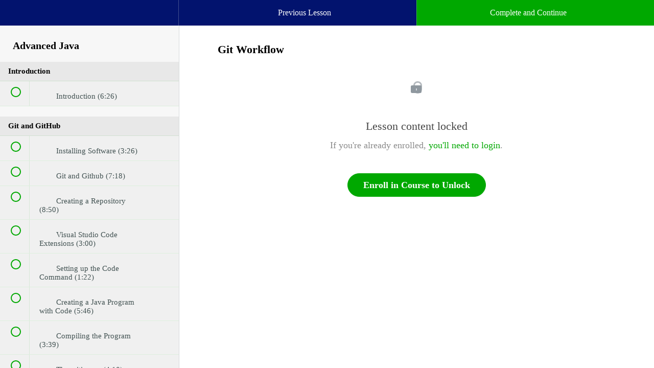

--- FILE ---
content_type: text/html; charset=utf-8
request_url: https://caveofprogramming.teachable.com/courses/advanced-java/lectures/16391598
body_size: 33291
content:
<!DOCTYPE html>
<html>
  <head>
    <link href='https://static-media.hotmart.com/7SaQjvztCUhCcWCw6crK8EP_rg8=/32x32/https://uploads.teachablecdn.com/attachments/5JkudHjUSBiyRV8HCXjb_favicon.ico' rel='icon' type='image/png'>

<link href='https://static-media.hotmart.com/v4kPW2YJheufzjoZzXcRU89A5T4=/72x72/https://uploads.teachablecdn.com/attachments/5JkudHjUSBiyRV8HCXjb_favicon.ico' rel='apple-touch-icon' type='image/png'>

<link href='https://static-media.hotmart.com/4argCBmWgK-dKMbKI5zMVYyauKo=/144x144/https://uploads.teachablecdn.com/attachments/5JkudHjUSBiyRV8HCXjb_favicon.ico' rel='apple-touch-icon' type='image/png'>

<link href='https://static-media.hotmart.com/FoAerHRPrcGWC3piCHuT0o-9jKE=/320x345/https://uploads.teachablecdn.com/attachments/jvTSxtnySViRJD68AfOq_teachableschool2.jpg' rel='apple-touch-startup-image' type='image/png'>

<link href='https://static-media.hotmart.com/EJ1jB0U4PUZQkHep8CpTictspFg=/640x690/https://uploads.teachablecdn.com/attachments/jvTSxtnySViRJD68AfOq_teachableschool2.jpg' rel='apple-touch-startup-image' type='image/png'>

<meta name='apple-mobile-web-app-capable' content='yes' />
<meta charset="UTF-8">
<meta name="csrf-param" content="authenticity_token" />
<meta name="csrf-token" content="XcIKcWVL6DNXc_4pMnAhwICvbDyBTIXx_v5lbntTQeOAZsrJIWFV0D7kzRTtNORXxcG7ikSexA6Ckr6msOnC-g" />
<link rel="stylesheet" href="https://fedora.teachablecdn.com/assets/bootstrap-748e653be2be27c8e709ced95eab64a05c870fcc9544b56e33dfe1a9a539317d.css" data-turbolinks-track="true" /><link href="https://teachable-themeable.learning.teachable.com/themecss/production/base.css?_=c48525bb973a&amp;brand_course_heading=%23FFFFFF&amp;brand_heading=%232b3636&amp;brand_homepage_heading=%23FFFFFF&amp;brand_navbar_fixed_text=%23FFFFFF&amp;brand_navbar_text=%23FFFFFF&amp;brand_primary=%2302136E&amp;brand_secondary=%2300A800&amp;brand_text=%232b3636&amp;logged_out_homepage_background_image_overlay=0.0&amp;logged_out_homepage_background_image_url=https%3A%2F%2Fuploads.teachablecdn.com%2Fattachments%2FjvTSxtnySViRJD68AfOq_teachableschool2.jpg" rel="stylesheet" data-turbolinks-track="true"></link>
<title>Git Workflow | Cave of Programming</title>
<meta name="description" content="Code and tools to take your Java to the next level.">
<link rel="canonical" href="https://caveofprogramming.teachable.com/courses/891172/lectures/16391598">
<meta property="og:description" content="Code and tools to take your Java to the next level.">
<meta property="og:image" content="https://uploads.teachablecdn.com/attachments/bP9yxymZSsWth9vLgSHZ_logo-udemy.jpg">
<meta property="og:title" content="Git Workflow">
<meta property="og:type" content="website">
<meta property="og:url" content="https://caveofprogramming.teachable.com/courses/891172/lectures/16391598">
<meta name="twitter:card" content="summary_large_image">
<meta name="twitter:site" content="caveofprogram">
<meta name="brand_video_player_color" content="#09A59A">
<meta name="site_title" content="Cave of Programming">
<style>.btn-cave {
background-color: #75220D;
color: white;
}

.subtitle p {
    font-size: 105%;
    text-shadow: 1px 1px #000000;
}


.landing-page-info > tbody > tr > td {
    vertical-align: top;
    padding: 10px;
    border: none;
    list-style:disc inside;
    content:'\2022'
}


</style>
<script src='//fast.wistia.com/assets/external/E-v1.js'></script>
<script
  src='https://www.recaptcha.net/recaptcha/api.js'
  async
  defer></script>



      <meta name="asset_host" content="https://fedora.teachablecdn.com">
     <script>
  (function () {
    const origCreateElement = Document.prototype.createElement;
    Document.prototype.createElement = function () {
      const el = origCreateElement.apply(this, arguments);
      if (arguments[0].toLowerCase() === "video") {
        const observer = new MutationObserver(() => {
          if (
            el.src &&
            el.src.startsWith("data:video") &&
            el.autoplay &&
            el.style.display === "none"
          ) {
            el.removeAttribute("autoplay");
            el.autoplay = false;
            el.style.display = "none";
            observer.disconnect();
          }
        });
        observer.observe(el, {
          attributes: true,
          attributeFilter: ["src", "autoplay", "style"],
        });
      }
      return el;
    };
  })();
</script>
<script src="https://fedora.teachablecdn.com/packs/student-globals--1463f1f1bdf1bb9a431c.js"></script><script src="https://fedora.teachablecdn.com/packs/student-legacy--38db0977d3748059802d.js"></script><script src="https://fedora.teachablecdn.com/packs/student--e4ea9b8f25228072afe8.js"></script>
<meta id='iris-url' data-iris-url=https://eventable.internal.teachable.com />
<script type="text/javascript">
  window.heap=window.heap||[],heap.load=function(e,t){window.heap.appid=e,window.heap.config=t=t||{};var r=document.createElement("script");r.type="text/javascript",r.async=!0,r.src="https://cdn.heapanalytics.com/js/heap-"+e+".js";var a=document.getElementsByTagName("script")[0];a.parentNode.insertBefore(r,a);for(var n=function(e){return function(){heap.push([e].concat(Array.prototype.slice.call(arguments,0)))}},p=["addEventProperties","addUserProperties","clearEventProperties","identify","resetIdentity","removeEventProperty","setEventProperties","track","unsetEventProperty"],o=0;o<p.length;o++)heap[p[o]]=n(p[o])},heap.load("318805607");
  window.heapShouldTrackUser = true;
</script>


<script type="text/javascript">
  var _user_id = ''; // Set to the user's ID, username, or email address, or '' if not yet known.
  var _session_id = 'd48cce7dbb0c90bcb7049c031aa9f8ac'; // Set to a unique session ID for the visitor's current browsing session.

  var _sift = window._sift = window._sift || [];
  _sift.push(['_setAccount', '2e541754ec']);
  _sift.push(['_setUserId', _user_id]);
  _sift.push(['_setSessionId', _session_id]);
  _sift.push(['_trackPageview']);

  (function() {
    function ls() {
      var e = document.createElement('script');
      e.src = 'https://cdn.sift.com/s.js';
      document.body.appendChild(e);
    }
    if (window.attachEvent) {
      window.attachEvent('onload', ls);
    } else {
      window.addEventListener('load', ls, false);
    }
  })();
</script>





<!-- Google tag (gtag.js) -->
<script async src="https://www.googletagmanager.com/gtag/js?id=G-SL8LSCXHSV"></script>
<script>
  window.dataLayer = window.dataLayer || [];
  function gtag(){dataLayer.push(arguments);}
  gtag('js', new Date());

  gtag('config', 'G-SL8LSCXHSV', {
    'user_id': '',
    'school_id': '1086',
    'school_domain': 'caveofprogramming.teachable.com'
  });
</script>



<meta http-equiv="X-UA-Compatible" content="IE=edge">
<script type="text/javascript">window.NREUM||(NREUM={});NREUM.info={"beacon":"bam.nr-data.net","errorBeacon":"bam.nr-data.net","licenseKey":"NRBR-08e3a2ada38dc55a529","applicationID":"1065060701","transactionName":"dAxdTUFZXVQEQh0JAFQXRktWRR5LCV9F","queueTime":0,"applicationTime":224,"agent":""}</script>
<script type="text/javascript">(window.NREUM||(NREUM={})).init={privacy:{cookies_enabled:true},ajax:{deny_list:["bam.nr-data.net"]},feature_flags:["soft_nav"],distributed_tracing:{enabled:true}};(window.NREUM||(NREUM={})).loader_config={agentID:"1103368432",accountID:"4102727",trustKey:"27503",xpid:"UAcHU1FRDxABVFdXBwcHUVQA",licenseKey:"NRBR-08e3a2ada38dc55a529",applicationID:"1065060701",browserID:"1103368432"};;/*! For license information please see nr-loader-spa-1.307.0.min.js.LICENSE.txt */
(()=>{var e,t,r={384:(e,t,r)=>{"use strict";r.d(t,{NT:()=>a,US:()=>u,Zm:()=>o,bQ:()=>d,dV:()=>c,pV:()=>l});var n=r(6154),i=r(1863),s=r(1910);const a={beacon:"bam.nr-data.net",errorBeacon:"bam.nr-data.net"};function o(){return n.gm.NREUM||(n.gm.NREUM={}),void 0===n.gm.newrelic&&(n.gm.newrelic=n.gm.NREUM),n.gm.NREUM}function c(){let e=o();return e.o||(e.o={ST:n.gm.setTimeout,SI:n.gm.setImmediate||n.gm.setInterval,CT:n.gm.clearTimeout,XHR:n.gm.XMLHttpRequest,REQ:n.gm.Request,EV:n.gm.Event,PR:n.gm.Promise,MO:n.gm.MutationObserver,FETCH:n.gm.fetch,WS:n.gm.WebSocket},(0,s.i)(...Object.values(e.o))),e}function d(e,t){let r=o();r.initializedAgents??={},t.initializedAt={ms:(0,i.t)(),date:new Date},r.initializedAgents[e]=t}function u(e,t){o()[e]=t}function l(){return function(){let e=o();const t=e.info||{};e.info={beacon:a.beacon,errorBeacon:a.errorBeacon,...t}}(),function(){let e=o();const t=e.init||{};e.init={...t}}(),c(),function(){let e=o();const t=e.loader_config||{};e.loader_config={...t}}(),o()}},782:(e,t,r)=>{"use strict";r.d(t,{T:()=>n});const n=r(860).K7.pageViewTiming},860:(e,t,r)=>{"use strict";r.d(t,{$J:()=>u,K7:()=>c,P3:()=>d,XX:()=>i,Yy:()=>o,df:()=>s,qY:()=>n,v4:()=>a});const n="events",i="jserrors",s="browser/blobs",a="rum",o="browser/logs",c={ajax:"ajax",genericEvents:"generic_events",jserrors:i,logging:"logging",metrics:"metrics",pageAction:"page_action",pageViewEvent:"page_view_event",pageViewTiming:"page_view_timing",sessionReplay:"session_replay",sessionTrace:"session_trace",softNav:"soft_navigations",spa:"spa"},d={[c.pageViewEvent]:1,[c.pageViewTiming]:2,[c.metrics]:3,[c.jserrors]:4,[c.spa]:5,[c.ajax]:6,[c.sessionTrace]:7,[c.softNav]:8,[c.sessionReplay]:9,[c.logging]:10,[c.genericEvents]:11},u={[c.pageViewEvent]:a,[c.pageViewTiming]:n,[c.ajax]:n,[c.spa]:n,[c.softNav]:n,[c.metrics]:i,[c.jserrors]:i,[c.sessionTrace]:s,[c.sessionReplay]:s,[c.logging]:o,[c.genericEvents]:"ins"}},944:(e,t,r)=>{"use strict";r.d(t,{R:()=>i});var n=r(3241);function i(e,t){"function"==typeof console.debug&&(console.debug("New Relic Warning: https://github.com/newrelic/newrelic-browser-agent/blob/main/docs/warning-codes.md#".concat(e),t),(0,n.W)({agentIdentifier:null,drained:null,type:"data",name:"warn",feature:"warn",data:{code:e,secondary:t}}))}},993:(e,t,r)=>{"use strict";r.d(t,{A$:()=>s,ET:()=>a,TZ:()=>o,p_:()=>i});var n=r(860);const i={ERROR:"ERROR",WARN:"WARN",INFO:"INFO",DEBUG:"DEBUG",TRACE:"TRACE"},s={OFF:0,ERROR:1,WARN:2,INFO:3,DEBUG:4,TRACE:5},a="log",o=n.K7.logging},1687:(e,t,r)=>{"use strict";r.d(t,{Ak:()=>d,Ze:()=>h,x3:()=>u});var n=r(3241),i=r(7836),s=r(3606),a=r(860),o=r(2646);const c={};function d(e,t){const r={staged:!1,priority:a.P3[t]||0};l(e),c[e].get(t)||c[e].set(t,r)}function u(e,t){e&&c[e]&&(c[e].get(t)&&c[e].delete(t),p(e,t,!1),c[e].size&&f(e))}function l(e){if(!e)throw new Error("agentIdentifier required");c[e]||(c[e]=new Map)}function h(e="",t="feature",r=!1){if(l(e),!e||!c[e].get(t)||r)return p(e,t);c[e].get(t).staged=!0,f(e)}function f(e){const t=Array.from(c[e]);t.every(([e,t])=>t.staged)&&(t.sort((e,t)=>e[1].priority-t[1].priority),t.forEach(([t])=>{c[e].delete(t),p(e,t)}))}function p(e,t,r=!0){const a=e?i.ee.get(e):i.ee,c=s.i.handlers;if(!a.aborted&&a.backlog&&c){if((0,n.W)({agentIdentifier:e,type:"lifecycle",name:"drain",feature:t}),r){const e=a.backlog[t],r=c[t];if(r){for(let t=0;e&&t<e.length;++t)g(e[t],r);Object.entries(r).forEach(([e,t])=>{Object.values(t||{}).forEach(t=>{t[0]?.on&&t[0]?.context()instanceof o.y&&t[0].on(e,t[1])})})}}a.isolatedBacklog||delete c[t],a.backlog[t]=null,a.emit("drain-"+t,[])}}function g(e,t){var r=e[1];Object.values(t[r]||{}).forEach(t=>{var r=e[0];if(t[0]===r){var n=t[1],i=e[3],s=e[2];n.apply(i,s)}})}},1738:(e,t,r)=>{"use strict";r.d(t,{U:()=>f,Y:()=>h});var n=r(3241),i=r(9908),s=r(1863),a=r(944),o=r(5701),c=r(3969),d=r(8362),u=r(860),l=r(4261);function h(e,t,r,s){const h=s||r;!h||h[e]&&h[e]!==d.d.prototype[e]||(h[e]=function(){(0,i.p)(c.xV,["API/"+e+"/called"],void 0,u.K7.metrics,r.ee),(0,n.W)({agentIdentifier:r.agentIdentifier,drained:!!o.B?.[r.agentIdentifier],type:"data",name:"api",feature:l.Pl+e,data:{}});try{return t.apply(this,arguments)}catch(e){(0,a.R)(23,e)}})}function f(e,t,r,n,a){const o=e.info;null===r?delete o.jsAttributes[t]:o.jsAttributes[t]=r,(a||null===r)&&(0,i.p)(l.Pl+n,[(0,s.t)(),t,r],void 0,"session",e.ee)}},1741:(e,t,r)=>{"use strict";r.d(t,{W:()=>s});var n=r(944),i=r(4261);class s{#e(e,...t){if(this[e]!==s.prototype[e])return this[e](...t);(0,n.R)(35,e)}addPageAction(e,t){return this.#e(i.hG,e,t)}register(e){return this.#e(i.eY,e)}recordCustomEvent(e,t){return this.#e(i.fF,e,t)}setPageViewName(e,t){return this.#e(i.Fw,e,t)}setCustomAttribute(e,t,r){return this.#e(i.cD,e,t,r)}noticeError(e,t){return this.#e(i.o5,e,t)}setUserId(e,t=!1){return this.#e(i.Dl,e,t)}setApplicationVersion(e){return this.#e(i.nb,e)}setErrorHandler(e){return this.#e(i.bt,e)}addRelease(e,t){return this.#e(i.k6,e,t)}log(e,t){return this.#e(i.$9,e,t)}start(){return this.#e(i.d3)}finished(e){return this.#e(i.BL,e)}recordReplay(){return this.#e(i.CH)}pauseReplay(){return this.#e(i.Tb)}addToTrace(e){return this.#e(i.U2,e)}setCurrentRouteName(e){return this.#e(i.PA,e)}interaction(e){return this.#e(i.dT,e)}wrapLogger(e,t,r){return this.#e(i.Wb,e,t,r)}measure(e,t){return this.#e(i.V1,e,t)}consent(e){return this.#e(i.Pv,e)}}},1863:(e,t,r)=>{"use strict";function n(){return Math.floor(performance.now())}r.d(t,{t:()=>n})},1910:(e,t,r)=>{"use strict";r.d(t,{i:()=>s});var n=r(944);const i=new Map;function s(...e){return e.every(e=>{if(i.has(e))return i.get(e);const t="function"==typeof e?e.toString():"",r=t.includes("[native code]"),s=t.includes("nrWrapper");return r||s||(0,n.R)(64,e?.name||t),i.set(e,r),r})}},2555:(e,t,r)=>{"use strict";r.d(t,{D:()=>o,f:()=>a});var n=r(384),i=r(8122);const s={beacon:n.NT.beacon,errorBeacon:n.NT.errorBeacon,licenseKey:void 0,applicationID:void 0,sa:void 0,queueTime:void 0,applicationTime:void 0,ttGuid:void 0,user:void 0,account:void 0,product:void 0,extra:void 0,jsAttributes:{},userAttributes:void 0,atts:void 0,transactionName:void 0,tNamePlain:void 0};function a(e){try{return!!e.licenseKey&&!!e.errorBeacon&&!!e.applicationID}catch(e){return!1}}const o=e=>(0,i.a)(e,s)},2614:(e,t,r)=>{"use strict";r.d(t,{BB:()=>a,H3:()=>n,g:()=>d,iL:()=>c,tS:()=>o,uh:()=>i,wk:()=>s});const n="NRBA",i="SESSION",s=144e5,a=18e5,o={STARTED:"session-started",PAUSE:"session-pause",RESET:"session-reset",RESUME:"session-resume",UPDATE:"session-update"},c={SAME_TAB:"same-tab",CROSS_TAB:"cross-tab"},d={OFF:0,FULL:1,ERROR:2}},2646:(e,t,r)=>{"use strict";r.d(t,{y:()=>n});class n{constructor(e){this.contextId=e}}},2843:(e,t,r)=>{"use strict";r.d(t,{G:()=>s,u:()=>i});var n=r(3878);function i(e,t=!1,r,i){(0,n.DD)("visibilitychange",function(){if(t)return void("hidden"===document.visibilityState&&e());e(document.visibilityState)},r,i)}function s(e,t,r){(0,n.sp)("pagehide",e,t,r)}},3241:(e,t,r)=>{"use strict";r.d(t,{W:()=>s});var n=r(6154);const i="newrelic";function s(e={}){try{n.gm.dispatchEvent(new CustomEvent(i,{detail:e}))}catch(e){}}},3304:(e,t,r)=>{"use strict";r.d(t,{A:()=>s});var n=r(7836);const i=()=>{const e=new WeakSet;return(t,r)=>{if("object"==typeof r&&null!==r){if(e.has(r))return;e.add(r)}return r}};function s(e){try{return JSON.stringify(e,i())??""}catch(e){try{n.ee.emit("internal-error",[e])}catch(e){}return""}}},3333:(e,t,r)=>{"use strict";r.d(t,{$v:()=>u,TZ:()=>n,Xh:()=>c,Zp:()=>i,kd:()=>d,mq:()=>o,nf:()=>a,qN:()=>s});const n=r(860).K7.genericEvents,i=["auxclick","click","copy","keydown","paste","scrollend"],s=["focus","blur"],a=4,o=1e3,c=2e3,d=["PageAction","UserAction","BrowserPerformance"],u={RESOURCES:"experimental.resources",REGISTER:"register"}},3434:(e,t,r)=>{"use strict";r.d(t,{Jt:()=>s,YM:()=>d});var n=r(7836),i=r(5607);const s="nr@original:".concat(i.W),a=50;var o=Object.prototype.hasOwnProperty,c=!1;function d(e,t){return e||(e=n.ee),r.inPlace=function(e,t,n,i,s){n||(n="");const a="-"===n.charAt(0);for(let o=0;o<t.length;o++){const c=t[o],d=e[c];l(d)||(e[c]=r(d,a?c+n:n,i,c,s))}},r.flag=s,r;function r(t,r,n,c,d){return l(t)?t:(r||(r=""),nrWrapper[s]=t,function(e,t,r){if(Object.defineProperty&&Object.keys)try{return Object.keys(e).forEach(function(r){Object.defineProperty(t,r,{get:function(){return e[r]},set:function(t){return e[r]=t,t}})}),t}catch(e){u([e],r)}for(var n in e)o.call(e,n)&&(t[n]=e[n])}(t,nrWrapper,e),nrWrapper);function nrWrapper(){var s,o,l,h;let f;try{o=this,s=[...arguments],l="function"==typeof n?n(s,o):n||{}}catch(t){u([t,"",[s,o,c],l],e)}i(r+"start",[s,o,c],l,d);const p=performance.now();let g;try{return h=t.apply(o,s),g=performance.now(),h}catch(e){throw g=performance.now(),i(r+"err",[s,o,e],l,d),f=e,f}finally{const e=g-p,t={start:p,end:g,duration:e,isLongTask:e>=a,methodName:c,thrownError:f};t.isLongTask&&i("long-task",[t,o],l,d),i(r+"end",[s,o,h],l,d)}}}function i(r,n,i,s){if(!c||t){var a=c;c=!0;try{e.emit(r,n,i,t,s)}catch(t){u([t,r,n,i],e)}c=a}}}function u(e,t){t||(t=n.ee);try{t.emit("internal-error",e)}catch(e){}}function l(e){return!(e&&"function"==typeof e&&e.apply&&!e[s])}},3606:(e,t,r)=>{"use strict";r.d(t,{i:()=>s});var n=r(9908);s.on=a;var i=s.handlers={};function s(e,t,r,s){a(s||n.d,i,e,t,r)}function a(e,t,r,i,s){s||(s="feature"),e||(e=n.d);var a=t[s]=t[s]||{};(a[r]=a[r]||[]).push([e,i])}},3738:(e,t,r)=>{"use strict";r.d(t,{He:()=>i,Kp:()=>o,Lc:()=>d,Rz:()=>u,TZ:()=>n,bD:()=>s,d3:()=>a,jx:()=>l,sl:()=>h,uP:()=>c});const n=r(860).K7.sessionTrace,i="bstResource",s="resource",a="-start",o="-end",c="fn"+a,d="fn"+o,u="pushState",l=1e3,h=3e4},3785:(e,t,r)=>{"use strict";r.d(t,{R:()=>c,b:()=>d});var n=r(9908),i=r(1863),s=r(860),a=r(3969),o=r(993);function c(e,t,r={},c=o.p_.INFO,d=!0,u,l=(0,i.t)()){(0,n.p)(a.xV,["API/logging/".concat(c.toLowerCase(),"/called")],void 0,s.K7.metrics,e),(0,n.p)(o.ET,[l,t,r,c,d,u],void 0,s.K7.logging,e)}function d(e){return"string"==typeof e&&Object.values(o.p_).some(t=>t===e.toUpperCase().trim())}},3878:(e,t,r)=>{"use strict";function n(e,t){return{capture:e,passive:!1,signal:t}}function i(e,t,r=!1,i){window.addEventListener(e,t,n(r,i))}function s(e,t,r=!1,i){document.addEventListener(e,t,n(r,i))}r.d(t,{DD:()=>s,jT:()=>n,sp:()=>i})},3962:(e,t,r)=>{"use strict";r.d(t,{AM:()=>a,O2:()=>l,OV:()=>s,Qu:()=>h,TZ:()=>c,ih:()=>f,pP:()=>o,t1:()=>u,tC:()=>i,wD:()=>d});var n=r(860);const i=["click","keydown","submit"],s="popstate",a="api",o="initialPageLoad",c=n.K7.softNav,d=5e3,u=500,l={INITIAL_PAGE_LOAD:"",ROUTE_CHANGE:1,UNSPECIFIED:2},h={INTERACTION:1,AJAX:2,CUSTOM_END:3,CUSTOM_TRACER:4},f={IP:"in progress",PF:"pending finish",FIN:"finished",CAN:"cancelled"}},3969:(e,t,r)=>{"use strict";r.d(t,{TZ:()=>n,XG:()=>o,rs:()=>i,xV:()=>a,z_:()=>s});const n=r(860).K7.metrics,i="sm",s="cm",a="storeSupportabilityMetrics",o="storeEventMetrics"},4234:(e,t,r)=>{"use strict";r.d(t,{W:()=>s});var n=r(7836),i=r(1687);class s{constructor(e,t){this.agentIdentifier=e,this.ee=n.ee.get(e),this.featureName=t,this.blocked=!1}deregisterDrain(){(0,i.x3)(this.agentIdentifier,this.featureName)}}},4261:(e,t,r)=>{"use strict";r.d(t,{$9:()=>u,BL:()=>c,CH:()=>p,Dl:()=>R,Fw:()=>w,PA:()=>v,Pl:()=>n,Pv:()=>A,Tb:()=>h,U2:()=>a,V1:()=>E,Wb:()=>T,bt:()=>y,cD:()=>b,d3:()=>x,dT:()=>d,eY:()=>g,fF:()=>f,hG:()=>s,hw:()=>i,k6:()=>o,nb:()=>m,o5:()=>l});const n="api-",i=n+"ixn-",s="addPageAction",a="addToTrace",o="addRelease",c="finished",d="interaction",u="log",l="noticeError",h="pauseReplay",f="recordCustomEvent",p="recordReplay",g="register",m="setApplicationVersion",v="setCurrentRouteName",b="setCustomAttribute",y="setErrorHandler",w="setPageViewName",R="setUserId",x="start",T="wrapLogger",E="measure",A="consent"},4387:(e,t,r)=>{"use strict";function n(e={}){return!(!e.id||!e.name)}function i(e){return"string"==typeof e&&e.trim().length<501||"number"==typeof e}function s(e,t){if(2!==t?.harvestEndpointVersion)return{};const r=t.agentRef.runtime.appMetadata.agents[0].entityGuid;return n(e)?{"source.id":e.id,"source.name":e.name,"source.type":e.type,"parent.id":e.parent?.id||r}:{"entity.guid":r,appId:t.agentRef.info.applicationID}}r.d(t,{Ux:()=>s,c7:()=>n,yo:()=>i})},5205:(e,t,r)=>{"use strict";r.d(t,{j:()=>S});var n=r(384),i=r(1741);var s=r(2555),a=r(3333);const o=e=>{if(!e||"string"!=typeof e)return!1;try{document.createDocumentFragment().querySelector(e)}catch{return!1}return!0};var c=r(2614),d=r(944),u=r(8122);const l="[data-nr-mask]",h=e=>(0,u.a)(e,(()=>{const e={feature_flags:[],experimental:{allow_registered_children:!1,resources:!1},mask_selector:"*",block_selector:"[data-nr-block]",mask_input_options:{color:!1,date:!1,"datetime-local":!1,email:!1,month:!1,number:!1,range:!1,search:!1,tel:!1,text:!1,time:!1,url:!1,week:!1,textarea:!1,select:!1,password:!0}};return{ajax:{deny_list:void 0,block_internal:!0,enabled:!0,autoStart:!0},api:{get allow_registered_children(){return e.feature_flags.includes(a.$v.REGISTER)||e.experimental.allow_registered_children},set allow_registered_children(t){e.experimental.allow_registered_children=t},duplicate_registered_data:!1},browser_consent_mode:{enabled:!1},distributed_tracing:{enabled:void 0,exclude_newrelic_header:void 0,cors_use_newrelic_header:void 0,cors_use_tracecontext_headers:void 0,allowed_origins:void 0},get feature_flags(){return e.feature_flags},set feature_flags(t){e.feature_flags=t},generic_events:{enabled:!0,autoStart:!0},harvest:{interval:30},jserrors:{enabled:!0,autoStart:!0},logging:{enabled:!0,autoStart:!0},metrics:{enabled:!0,autoStart:!0},obfuscate:void 0,page_action:{enabled:!0},page_view_event:{enabled:!0,autoStart:!0},page_view_timing:{enabled:!0,autoStart:!0},performance:{capture_marks:!1,capture_measures:!1,capture_detail:!0,resources:{get enabled(){return e.feature_flags.includes(a.$v.RESOURCES)||e.experimental.resources},set enabled(t){e.experimental.resources=t},asset_types:[],first_party_domains:[],ignore_newrelic:!0}},privacy:{cookies_enabled:!0},proxy:{assets:void 0,beacon:void 0},session:{expiresMs:c.wk,inactiveMs:c.BB},session_replay:{autoStart:!0,enabled:!1,preload:!1,sampling_rate:10,error_sampling_rate:100,collect_fonts:!1,inline_images:!1,fix_stylesheets:!0,mask_all_inputs:!0,get mask_text_selector(){return e.mask_selector},set mask_text_selector(t){o(t)?e.mask_selector="".concat(t,",").concat(l):""===t||null===t?e.mask_selector=l:(0,d.R)(5,t)},get block_class(){return"nr-block"},get ignore_class(){return"nr-ignore"},get mask_text_class(){return"nr-mask"},get block_selector(){return e.block_selector},set block_selector(t){o(t)?e.block_selector+=",".concat(t):""!==t&&(0,d.R)(6,t)},get mask_input_options(){return e.mask_input_options},set mask_input_options(t){t&&"object"==typeof t?e.mask_input_options={...t,password:!0}:(0,d.R)(7,t)}},session_trace:{enabled:!0,autoStart:!0},soft_navigations:{enabled:!0,autoStart:!0},spa:{enabled:!0,autoStart:!0},ssl:void 0,user_actions:{enabled:!0,elementAttributes:["id","className","tagName","type"]}}})());var f=r(6154),p=r(9324);let g=0;const m={buildEnv:p.F3,distMethod:p.Xs,version:p.xv,originTime:f.WN},v={consented:!1},b={appMetadata:{},get consented(){return this.session?.state?.consent||v.consented},set consented(e){v.consented=e},customTransaction:void 0,denyList:void 0,disabled:!1,harvester:void 0,isolatedBacklog:!1,isRecording:!1,loaderType:void 0,maxBytes:3e4,obfuscator:void 0,onerror:void 0,ptid:void 0,releaseIds:{},session:void 0,timeKeeper:void 0,registeredEntities:[],jsAttributesMetadata:{bytes:0},get harvestCount(){return++g}},y=e=>{const t=(0,u.a)(e,b),r=Object.keys(m).reduce((e,t)=>(e[t]={value:m[t],writable:!1,configurable:!0,enumerable:!0},e),{});return Object.defineProperties(t,r)};var w=r(5701);const R=e=>{const t=e.startsWith("http");e+="/",r.p=t?e:"https://"+e};var x=r(7836),T=r(3241);const E={accountID:void 0,trustKey:void 0,agentID:void 0,licenseKey:void 0,applicationID:void 0,xpid:void 0},A=e=>(0,u.a)(e,E),_=new Set;function S(e,t={},r,a){let{init:o,info:c,loader_config:d,runtime:u={},exposed:l=!0}=t;if(!c){const e=(0,n.pV)();o=e.init,c=e.info,d=e.loader_config}e.init=h(o||{}),e.loader_config=A(d||{}),c.jsAttributes??={},f.bv&&(c.jsAttributes.isWorker=!0),e.info=(0,s.D)(c);const p=e.init,g=[c.beacon,c.errorBeacon];_.has(e.agentIdentifier)||(p.proxy.assets&&(R(p.proxy.assets),g.push(p.proxy.assets)),p.proxy.beacon&&g.push(p.proxy.beacon),e.beacons=[...g],function(e){const t=(0,n.pV)();Object.getOwnPropertyNames(i.W.prototype).forEach(r=>{const n=i.W.prototype[r];if("function"!=typeof n||"constructor"===n)return;let s=t[r];e[r]&&!1!==e.exposed&&"micro-agent"!==e.runtime?.loaderType&&(t[r]=(...t)=>{const n=e[r](...t);return s?s(...t):n})})}(e),(0,n.US)("activatedFeatures",w.B)),u.denyList=[...p.ajax.deny_list||[],...p.ajax.block_internal?g:[]],u.ptid=e.agentIdentifier,u.loaderType=r,e.runtime=y(u),_.has(e.agentIdentifier)||(e.ee=x.ee.get(e.agentIdentifier),e.exposed=l,(0,T.W)({agentIdentifier:e.agentIdentifier,drained:!!w.B?.[e.agentIdentifier],type:"lifecycle",name:"initialize",feature:void 0,data:e.config})),_.add(e.agentIdentifier)}},5270:(e,t,r)=>{"use strict";r.d(t,{Aw:()=>a,SR:()=>s,rF:()=>o});var n=r(384),i=r(7767);function s(e){return!!(0,n.dV)().o.MO&&(0,i.V)(e)&&!0===e?.session_trace.enabled}function a(e){return!0===e?.session_replay.preload&&s(e)}function o(e,t){try{if("string"==typeof t?.type){if("password"===t.type.toLowerCase())return"*".repeat(e?.length||0);if(void 0!==t?.dataset?.nrUnmask||t?.classList?.contains("nr-unmask"))return e}}catch(e){}return"string"==typeof e?e.replace(/[\S]/g,"*"):"*".repeat(e?.length||0)}},5289:(e,t,r)=>{"use strict";r.d(t,{GG:()=>a,Qr:()=>c,sB:()=>o});var n=r(3878),i=r(6389);function s(){return"undefined"==typeof document||"complete"===document.readyState}function a(e,t){if(s())return e();const r=(0,i.J)(e),a=setInterval(()=>{s()&&(clearInterval(a),r())},500);(0,n.sp)("load",r,t)}function o(e){if(s())return e();(0,n.DD)("DOMContentLoaded",e)}function c(e){if(s())return e();(0,n.sp)("popstate",e)}},5607:(e,t,r)=>{"use strict";r.d(t,{W:()=>n});const n=(0,r(9566).bz)()},5701:(e,t,r)=>{"use strict";r.d(t,{B:()=>s,t:()=>a});var n=r(3241);const i=new Set,s={};function a(e,t){const r=t.agentIdentifier;s[r]??={},e&&"object"==typeof e&&(i.has(r)||(t.ee.emit("rumresp",[e]),s[r]=e,i.add(r),(0,n.W)({agentIdentifier:r,loaded:!0,drained:!0,type:"lifecycle",name:"load",feature:void 0,data:e})))}},6154:(e,t,r)=>{"use strict";r.d(t,{OF:()=>d,RI:()=>i,WN:()=>h,bv:()=>s,eN:()=>f,gm:()=>a,lR:()=>l,m:()=>c,mw:()=>o,sb:()=>u});var n=r(1863);const i="undefined"!=typeof window&&!!window.document,s="undefined"!=typeof WorkerGlobalScope&&("undefined"!=typeof self&&self instanceof WorkerGlobalScope&&self.navigator instanceof WorkerNavigator||"undefined"!=typeof globalThis&&globalThis instanceof WorkerGlobalScope&&globalThis.navigator instanceof WorkerNavigator),a=i?window:"undefined"!=typeof WorkerGlobalScope&&("undefined"!=typeof self&&self instanceof WorkerGlobalScope&&self||"undefined"!=typeof globalThis&&globalThis instanceof WorkerGlobalScope&&globalThis),o=Boolean("hidden"===a?.document?.visibilityState),c=""+a?.location,d=/iPad|iPhone|iPod/.test(a.navigator?.userAgent),u=d&&"undefined"==typeof SharedWorker,l=(()=>{const e=a.navigator?.userAgent?.match(/Firefox[/\s](\d+\.\d+)/);return Array.isArray(e)&&e.length>=2?+e[1]:0})(),h=Date.now()-(0,n.t)(),f=()=>"undefined"!=typeof PerformanceNavigationTiming&&a?.performance?.getEntriesByType("navigation")?.[0]?.responseStart},6344:(e,t,r)=>{"use strict";r.d(t,{BB:()=>u,Qb:()=>l,TZ:()=>i,Ug:()=>a,Vh:()=>s,_s:()=>o,bc:()=>d,yP:()=>c});var n=r(2614);const i=r(860).K7.sessionReplay,s="errorDuringReplay",a=.12,o={DomContentLoaded:0,Load:1,FullSnapshot:2,IncrementalSnapshot:3,Meta:4,Custom:5},c={[n.g.ERROR]:15e3,[n.g.FULL]:3e5,[n.g.OFF]:0},d={RESET:{message:"Session was reset",sm:"Reset"},IMPORT:{message:"Recorder failed to import",sm:"Import"},TOO_MANY:{message:"429: Too Many Requests",sm:"Too-Many"},TOO_BIG:{message:"Payload was too large",sm:"Too-Big"},CROSS_TAB:{message:"Session Entity was set to OFF on another tab",sm:"Cross-Tab"},ENTITLEMENTS:{message:"Session Replay is not allowed and will not be started",sm:"Entitlement"}},u=5e3,l={API:"api",RESUME:"resume",SWITCH_TO_FULL:"switchToFull",INITIALIZE:"initialize",PRELOAD:"preload"}},6389:(e,t,r)=>{"use strict";function n(e,t=500,r={}){const n=r?.leading||!1;let i;return(...r)=>{n&&void 0===i&&(e.apply(this,r),i=setTimeout(()=>{i=clearTimeout(i)},t)),n||(clearTimeout(i),i=setTimeout(()=>{e.apply(this,r)},t))}}function i(e){let t=!1;return(...r)=>{t||(t=!0,e.apply(this,r))}}r.d(t,{J:()=>i,s:()=>n})},6630:(e,t,r)=>{"use strict";r.d(t,{T:()=>n});const n=r(860).K7.pageViewEvent},6774:(e,t,r)=>{"use strict";r.d(t,{T:()=>n});const n=r(860).K7.jserrors},7295:(e,t,r)=>{"use strict";r.d(t,{Xv:()=>a,gX:()=>i,iW:()=>s});var n=[];function i(e){if(!e||s(e))return!1;if(0===n.length)return!0;if("*"===n[0].hostname)return!1;for(var t=0;t<n.length;t++){var r=n[t];if(r.hostname.test(e.hostname)&&r.pathname.test(e.pathname))return!1}return!0}function s(e){return void 0===e.hostname}function a(e){if(n=[],e&&e.length)for(var t=0;t<e.length;t++){let r=e[t];if(!r)continue;if("*"===r)return void(n=[{hostname:"*"}]);0===r.indexOf("http://")?r=r.substring(7):0===r.indexOf("https://")&&(r=r.substring(8));const i=r.indexOf("/");let s,a;i>0?(s=r.substring(0,i),a=r.substring(i)):(s=r,a="*");let[c]=s.split(":");n.push({hostname:o(c),pathname:o(a,!0)})}}function o(e,t=!1){const r=e.replace(/[.+?^${}()|[\]\\]/g,e=>"\\"+e).replace(/\*/g,".*?");return new RegExp((t?"^":"")+r+"$")}},7485:(e,t,r)=>{"use strict";r.d(t,{D:()=>i});var n=r(6154);function i(e){if(0===(e||"").indexOf("data:"))return{protocol:"data"};try{const t=new URL(e,location.href),r={port:t.port,hostname:t.hostname,pathname:t.pathname,search:t.search,protocol:t.protocol.slice(0,t.protocol.indexOf(":")),sameOrigin:t.protocol===n.gm?.location?.protocol&&t.host===n.gm?.location?.host};return r.port&&""!==r.port||("http:"===t.protocol&&(r.port="80"),"https:"===t.protocol&&(r.port="443")),r.pathname&&""!==r.pathname?r.pathname.startsWith("/")||(r.pathname="/".concat(r.pathname)):r.pathname="/",r}catch(e){return{}}}},7699:(e,t,r)=>{"use strict";r.d(t,{It:()=>s,KC:()=>o,No:()=>i,qh:()=>a});var n=r(860);const i=16e3,s=1e6,a="SESSION_ERROR",o={[n.K7.logging]:!0,[n.K7.genericEvents]:!1,[n.K7.jserrors]:!1,[n.K7.ajax]:!1}},7767:(e,t,r)=>{"use strict";r.d(t,{V:()=>i});var n=r(6154);const i=e=>n.RI&&!0===e?.privacy.cookies_enabled},7836:(e,t,r)=>{"use strict";r.d(t,{P:()=>o,ee:()=>c});var n=r(384),i=r(8990),s=r(2646),a=r(5607);const o="nr@context:".concat(a.W),c=function e(t,r){var n={},a={},u={},l=!1;try{l=16===r.length&&d.initializedAgents?.[r]?.runtime.isolatedBacklog}catch(e){}var h={on:p,addEventListener:p,removeEventListener:function(e,t){var r=n[e];if(!r)return;for(var i=0;i<r.length;i++)r[i]===t&&r.splice(i,1)},emit:function(e,r,n,i,s){!1!==s&&(s=!0);if(c.aborted&&!i)return;t&&s&&t.emit(e,r,n);var o=f(n);g(e).forEach(e=>{e.apply(o,r)});var d=v()[a[e]];d&&d.push([h,e,r,o]);return o},get:m,listeners:g,context:f,buffer:function(e,t){const r=v();if(t=t||"feature",h.aborted)return;Object.entries(e||{}).forEach(([e,n])=>{a[n]=t,t in r||(r[t]=[])})},abort:function(){h._aborted=!0,Object.keys(h.backlog).forEach(e=>{delete h.backlog[e]})},isBuffering:function(e){return!!v()[a[e]]},debugId:r,backlog:l?{}:t&&"object"==typeof t.backlog?t.backlog:{},isolatedBacklog:l};return Object.defineProperty(h,"aborted",{get:()=>{let e=h._aborted||!1;return e||(t&&(e=t.aborted),e)}}),h;function f(e){return e&&e instanceof s.y?e:e?(0,i.I)(e,o,()=>new s.y(o)):new s.y(o)}function p(e,t){n[e]=g(e).concat(t)}function g(e){return n[e]||[]}function m(t){return u[t]=u[t]||e(h,t)}function v(){return h.backlog}}(void 0,"globalEE"),d=(0,n.Zm)();d.ee||(d.ee=c)},8122:(e,t,r)=>{"use strict";r.d(t,{a:()=>i});var n=r(944);function i(e,t){try{if(!e||"object"!=typeof e)return(0,n.R)(3);if(!t||"object"!=typeof t)return(0,n.R)(4);const r=Object.create(Object.getPrototypeOf(t),Object.getOwnPropertyDescriptors(t)),s=0===Object.keys(r).length?e:r;for(let a in s)if(void 0!==e[a])try{if(null===e[a]){r[a]=null;continue}Array.isArray(e[a])&&Array.isArray(t[a])?r[a]=Array.from(new Set([...e[a],...t[a]])):"object"==typeof e[a]&&"object"==typeof t[a]?r[a]=i(e[a],t[a]):r[a]=e[a]}catch(e){r[a]||(0,n.R)(1,e)}return r}catch(e){(0,n.R)(2,e)}}},8139:(e,t,r)=>{"use strict";r.d(t,{u:()=>h});var n=r(7836),i=r(3434),s=r(8990),a=r(6154);const o={},c=a.gm.XMLHttpRequest,d="addEventListener",u="removeEventListener",l="nr@wrapped:".concat(n.P);function h(e){var t=function(e){return(e||n.ee).get("events")}(e);if(o[t.debugId]++)return t;o[t.debugId]=1;var r=(0,i.YM)(t,!0);function h(e){r.inPlace(e,[d,u],"-",p)}function p(e,t){return e[1]}return"getPrototypeOf"in Object&&(a.RI&&f(document,h),c&&f(c.prototype,h),f(a.gm,h)),t.on(d+"-start",function(e,t){var n=e[1];if(null!==n&&("function"==typeof n||"object"==typeof n)&&"newrelic"!==e[0]){var i=(0,s.I)(n,l,function(){var e={object:function(){if("function"!=typeof n.handleEvent)return;return n.handleEvent.apply(n,arguments)},function:n}[typeof n];return e?r(e,"fn-",null,e.name||"anonymous"):n});this.wrapped=e[1]=i}}),t.on(u+"-start",function(e){e[1]=this.wrapped||e[1]}),t}function f(e,t,...r){let n=e;for(;"object"==typeof n&&!Object.prototype.hasOwnProperty.call(n,d);)n=Object.getPrototypeOf(n);n&&t(n,...r)}},8362:(e,t,r)=>{"use strict";r.d(t,{d:()=>s});var n=r(9566),i=r(1741);class s extends i.W{agentIdentifier=(0,n.LA)(16)}},8374:(e,t,r)=>{r.nc=(()=>{try{return document?.currentScript?.nonce}catch(e){}return""})()},8990:(e,t,r)=>{"use strict";r.d(t,{I:()=>i});var n=Object.prototype.hasOwnProperty;function i(e,t,r){if(n.call(e,t))return e[t];var i=r();if(Object.defineProperty&&Object.keys)try{return Object.defineProperty(e,t,{value:i,writable:!0,enumerable:!1}),i}catch(e){}return e[t]=i,i}},9300:(e,t,r)=>{"use strict";r.d(t,{T:()=>n});const n=r(860).K7.ajax},9324:(e,t,r)=>{"use strict";r.d(t,{AJ:()=>a,F3:()=>i,Xs:()=>s,Yq:()=>o,xv:()=>n});const n="1.307.0",i="PROD",s="CDN",a="@newrelic/rrweb",o="1.0.1"},9566:(e,t,r)=>{"use strict";r.d(t,{LA:()=>o,ZF:()=>c,bz:()=>a,el:()=>d});var n=r(6154);const i="xxxxxxxx-xxxx-4xxx-yxxx-xxxxxxxxxxxx";function s(e,t){return e?15&e[t]:16*Math.random()|0}function a(){const e=n.gm?.crypto||n.gm?.msCrypto;let t,r=0;return e&&e.getRandomValues&&(t=e.getRandomValues(new Uint8Array(30))),i.split("").map(e=>"x"===e?s(t,r++).toString(16):"y"===e?(3&s()|8).toString(16):e).join("")}function o(e){const t=n.gm?.crypto||n.gm?.msCrypto;let r,i=0;t&&t.getRandomValues&&(r=t.getRandomValues(new Uint8Array(e)));const a=[];for(var o=0;o<e;o++)a.push(s(r,i++).toString(16));return a.join("")}function c(){return o(16)}function d(){return o(32)}},9908:(e,t,r)=>{"use strict";r.d(t,{d:()=>n,p:()=>i});var n=r(7836).ee.get("handle");function i(e,t,r,i,s){s?(s.buffer([e],i),s.emit(e,t,r)):(n.buffer([e],i),n.emit(e,t,r))}}},n={};function i(e){var t=n[e];if(void 0!==t)return t.exports;var s=n[e]={exports:{}};return r[e](s,s.exports,i),s.exports}i.m=r,i.d=(e,t)=>{for(var r in t)i.o(t,r)&&!i.o(e,r)&&Object.defineProperty(e,r,{enumerable:!0,get:t[r]})},i.f={},i.e=e=>Promise.all(Object.keys(i.f).reduce((t,r)=>(i.f[r](e,t),t),[])),i.u=e=>({212:"nr-spa-compressor",249:"nr-spa-recorder",478:"nr-spa"}[e]+"-1.307.0.min.js"),i.o=(e,t)=>Object.prototype.hasOwnProperty.call(e,t),e={},t="NRBA-1.307.0.PROD:",i.l=(r,n,s,a)=>{if(e[r])e[r].push(n);else{var o,c;if(void 0!==s)for(var d=document.getElementsByTagName("script"),u=0;u<d.length;u++){var l=d[u];if(l.getAttribute("src")==r||l.getAttribute("data-webpack")==t+s){o=l;break}}if(!o){c=!0;var h={478:"sha512-bFoj7wd1EcCTt0jkKdFkw+gjDdU092aP1BOVh5n0PjhLNtBCSXj4vpjfIJR8zH8Bn6/XPpFl3gSNOuWVJ98iug==",249:"sha512-FRHQNWDGImhEo7a7lqCuCt6xlBgommnGc+JH2/YGJlngDoH+/3jpT/cyFpwi2M5G6srPVN4wLxrVqskf6KB7bg==",212:"sha512-okml4IaluCF10UG6SWzY+cKPgBNvH2+S5f1FxomzQUHf608N0b9dwoBv/ZFAhJhrdxPgTA4AxlBzwGcjMGIlQQ=="};(o=document.createElement("script")).charset="utf-8",i.nc&&o.setAttribute("nonce",i.nc),o.setAttribute("data-webpack",t+s),o.src=r,0!==o.src.indexOf(window.location.origin+"/")&&(o.crossOrigin="anonymous"),h[a]&&(o.integrity=h[a])}e[r]=[n];var f=(t,n)=>{o.onerror=o.onload=null,clearTimeout(p);var i=e[r];if(delete e[r],o.parentNode&&o.parentNode.removeChild(o),i&&i.forEach(e=>e(n)),t)return t(n)},p=setTimeout(f.bind(null,void 0,{type:"timeout",target:o}),12e4);o.onerror=f.bind(null,o.onerror),o.onload=f.bind(null,o.onload),c&&document.head.appendChild(o)}},i.r=e=>{"undefined"!=typeof Symbol&&Symbol.toStringTag&&Object.defineProperty(e,Symbol.toStringTag,{value:"Module"}),Object.defineProperty(e,"__esModule",{value:!0})},i.p="https://js-agent.newrelic.com/",(()=>{var e={38:0,788:0};i.f.j=(t,r)=>{var n=i.o(e,t)?e[t]:void 0;if(0!==n)if(n)r.push(n[2]);else{var s=new Promise((r,i)=>n=e[t]=[r,i]);r.push(n[2]=s);var a=i.p+i.u(t),o=new Error;i.l(a,r=>{if(i.o(e,t)&&(0!==(n=e[t])&&(e[t]=void 0),n)){var s=r&&("load"===r.type?"missing":r.type),a=r&&r.target&&r.target.src;o.message="Loading chunk "+t+" failed: ("+s+": "+a+")",o.name="ChunkLoadError",o.type=s,o.request=a,n[1](o)}},"chunk-"+t,t)}};var t=(t,r)=>{var n,s,[a,o,c]=r,d=0;if(a.some(t=>0!==e[t])){for(n in o)i.o(o,n)&&(i.m[n]=o[n]);if(c)c(i)}for(t&&t(r);d<a.length;d++)s=a[d],i.o(e,s)&&e[s]&&e[s][0](),e[s]=0},r=self["webpackChunk:NRBA-1.307.0.PROD"]=self["webpackChunk:NRBA-1.307.0.PROD"]||[];r.forEach(t.bind(null,0)),r.push=t.bind(null,r.push.bind(r))})(),(()=>{"use strict";i(8374);var e=i(8362),t=i(860);const r=Object.values(t.K7);var n=i(5205);var s=i(9908),a=i(1863),o=i(4261),c=i(1738);var d=i(1687),u=i(4234),l=i(5289),h=i(6154),f=i(944),p=i(5270),g=i(7767),m=i(6389),v=i(7699);class b extends u.W{constructor(e,t){super(e.agentIdentifier,t),this.agentRef=e,this.abortHandler=void 0,this.featAggregate=void 0,this.loadedSuccessfully=void 0,this.onAggregateImported=new Promise(e=>{this.loadedSuccessfully=e}),this.deferred=Promise.resolve(),!1===e.init[this.featureName].autoStart?this.deferred=new Promise((t,r)=>{this.ee.on("manual-start-all",(0,m.J)(()=>{(0,d.Ak)(e.agentIdentifier,this.featureName),t()}))}):(0,d.Ak)(e.agentIdentifier,t)}importAggregator(e,t,r={}){if(this.featAggregate)return;const n=async()=>{let n;await this.deferred;try{if((0,g.V)(e.init)){const{setupAgentSession:t}=await i.e(478).then(i.bind(i,8766));n=t(e)}}catch(e){(0,f.R)(20,e),this.ee.emit("internal-error",[e]),(0,s.p)(v.qh,[e],void 0,this.featureName,this.ee)}try{if(!this.#t(this.featureName,n,e.init))return(0,d.Ze)(this.agentIdentifier,this.featureName),void this.loadedSuccessfully(!1);const{Aggregate:i}=await t();this.featAggregate=new i(e,r),e.runtime.harvester.initializedAggregates.push(this.featAggregate),this.loadedSuccessfully(!0)}catch(e){(0,f.R)(34,e),this.abortHandler?.(),(0,d.Ze)(this.agentIdentifier,this.featureName,!0),this.loadedSuccessfully(!1),this.ee&&this.ee.abort()}};h.RI?(0,l.GG)(()=>n(),!0):n()}#t(e,r,n){if(this.blocked)return!1;switch(e){case t.K7.sessionReplay:return(0,p.SR)(n)&&!!r;case t.K7.sessionTrace:return!!r;default:return!0}}}var y=i(6630),w=i(2614),R=i(3241);class x extends b{static featureName=y.T;constructor(e){var t;super(e,y.T),this.setupInspectionEvents(e.agentIdentifier),t=e,(0,c.Y)(o.Fw,function(e,r){"string"==typeof e&&("/"!==e.charAt(0)&&(e="/"+e),t.runtime.customTransaction=(r||"http://custom.transaction")+e,(0,s.p)(o.Pl+o.Fw,[(0,a.t)()],void 0,void 0,t.ee))},t),this.importAggregator(e,()=>i.e(478).then(i.bind(i,2467)))}setupInspectionEvents(e){const t=(t,r)=>{t&&(0,R.W)({agentIdentifier:e,timeStamp:t.timeStamp,loaded:"complete"===t.target.readyState,type:"window",name:r,data:t.target.location+""})};(0,l.sB)(e=>{t(e,"DOMContentLoaded")}),(0,l.GG)(e=>{t(e,"load")}),(0,l.Qr)(e=>{t(e,"navigate")}),this.ee.on(w.tS.UPDATE,(t,r)=>{(0,R.W)({agentIdentifier:e,type:"lifecycle",name:"session",data:r})})}}var T=i(384);class E extends e.d{constructor(e){var t;(super(),h.gm)?(this.features={},(0,T.bQ)(this.agentIdentifier,this),this.desiredFeatures=new Set(e.features||[]),this.desiredFeatures.add(x),(0,n.j)(this,e,e.loaderType||"agent"),t=this,(0,c.Y)(o.cD,function(e,r,n=!1){if("string"==typeof e){if(["string","number","boolean"].includes(typeof r)||null===r)return(0,c.U)(t,e,r,o.cD,n);(0,f.R)(40,typeof r)}else(0,f.R)(39,typeof e)},t),function(e){(0,c.Y)(o.Dl,function(t,r=!1){if("string"!=typeof t&&null!==t)return void(0,f.R)(41,typeof t);const n=e.info.jsAttributes["enduser.id"];r&&null!=n&&n!==t?(0,s.p)(o.Pl+"setUserIdAndResetSession",[t],void 0,"session",e.ee):(0,c.U)(e,"enduser.id",t,o.Dl,!0)},e)}(this),function(e){(0,c.Y)(o.nb,function(t){if("string"==typeof t||null===t)return(0,c.U)(e,"application.version",t,o.nb,!1);(0,f.R)(42,typeof t)},e)}(this),function(e){(0,c.Y)(o.d3,function(){e.ee.emit("manual-start-all")},e)}(this),function(e){(0,c.Y)(o.Pv,function(t=!0){if("boolean"==typeof t){if((0,s.p)(o.Pl+o.Pv,[t],void 0,"session",e.ee),e.runtime.consented=t,t){const t=e.features.page_view_event;t.onAggregateImported.then(e=>{const r=t.featAggregate;e&&!r.sentRum&&r.sendRum()})}}else(0,f.R)(65,typeof t)},e)}(this),this.run()):(0,f.R)(21)}get config(){return{info:this.info,init:this.init,loader_config:this.loader_config,runtime:this.runtime}}get api(){return this}run(){try{const e=function(e){const t={};return r.forEach(r=>{t[r]=!!e[r]?.enabled}),t}(this.init),n=[...this.desiredFeatures];n.sort((e,r)=>t.P3[e.featureName]-t.P3[r.featureName]),n.forEach(r=>{if(!e[r.featureName]&&r.featureName!==t.K7.pageViewEvent)return;if(r.featureName===t.K7.spa)return void(0,f.R)(67);const n=function(e){switch(e){case t.K7.ajax:return[t.K7.jserrors];case t.K7.sessionTrace:return[t.K7.ajax,t.K7.pageViewEvent];case t.K7.sessionReplay:return[t.K7.sessionTrace];case t.K7.pageViewTiming:return[t.K7.pageViewEvent];default:return[]}}(r.featureName).filter(e=>!(e in this.features));n.length>0&&(0,f.R)(36,{targetFeature:r.featureName,missingDependencies:n}),this.features[r.featureName]=new r(this)})}catch(e){(0,f.R)(22,e);for(const e in this.features)this.features[e].abortHandler?.();const t=(0,T.Zm)();delete t.initializedAgents[this.agentIdentifier]?.features,delete this.sharedAggregator;return t.ee.get(this.agentIdentifier).abort(),!1}}}var A=i(2843),_=i(782);class S extends b{static featureName=_.T;constructor(e){super(e,_.T),h.RI&&((0,A.u)(()=>(0,s.p)("docHidden",[(0,a.t)()],void 0,_.T,this.ee),!0),(0,A.G)(()=>(0,s.p)("winPagehide",[(0,a.t)()],void 0,_.T,this.ee)),this.importAggregator(e,()=>i.e(478).then(i.bind(i,9917))))}}var O=i(3969);class I extends b{static featureName=O.TZ;constructor(e){super(e,O.TZ),h.RI&&document.addEventListener("securitypolicyviolation",e=>{(0,s.p)(O.xV,["Generic/CSPViolation/Detected"],void 0,this.featureName,this.ee)}),this.importAggregator(e,()=>i.e(478).then(i.bind(i,6555)))}}var N=i(6774),P=i(3878),D=i(3304);class k{constructor(e,t,r,n,i){this.name="UncaughtError",this.message="string"==typeof e?e:(0,D.A)(e),this.sourceURL=t,this.line=r,this.column=n,this.__newrelic=i}}function C(e){return M(e)?e:new k(void 0!==e?.message?e.message:e,e?.filename||e?.sourceURL,e?.lineno||e?.line,e?.colno||e?.col,e?.__newrelic,e?.cause)}function j(e){const t="Unhandled Promise Rejection: ";if(!e?.reason)return;if(M(e.reason)){try{e.reason.message.startsWith(t)||(e.reason.message=t+e.reason.message)}catch(e){}return C(e.reason)}const r=C(e.reason);return(r.message||"").startsWith(t)||(r.message=t+r.message),r}function L(e){if(e.error instanceof SyntaxError&&!/:\d+$/.test(e.error.stack?.trim())){const t=new k(e.message,e.filename,e.lineno,e.colno,e.error.__newrelic,e.cause);return t.name=SyntaxError.name,t}return M(e.error)?e.error:C(e)}function M(e){return e instanceof Error&&!!e.stack}function H(e,r,n,i,o=(0,a.t)()){"string"==typeof e&&(e=new Error(e)),(0,s.p)("err",[e,o,!1,r,n.runtime.isRecording,void 0,i],void 0,t.K7.jserrors,n.ee),(0,s.p)("uaErr",[],void 0,t.K7.genericEvents,n.ee)}var B=i(4387),K=i(993),W=i(3785);function U(e,{customAttributes:t={},level:r=K.p_.INFO}={},n,i,s=(0,a.t)()){(0,W.R)(n.ee,e,t,r,!1,i,s)}function F(e,r,n,i,c=(0,a.t)()){(0,s.p)(o.Pl+o.hG,[c,e,r,i],void 0,t.K7.genericEvents,n.ee)}function V(e,r,n,i,c=(0,a.t)()){const{start:d,end:u,customAttributes:l}=r||{},h={customAttributes:l||{}};if("object"!=typeof h.customAttributes||"string"!=typeof e||0===e.length)return void(0,f.R)(57);const p=(e,t)=>null==e?t:"number"==typeof e?e:e instanceof PerformanceMark?e.startTime:Number.NaN;if(h.start=p(d,0),h.end=p(u,c),Number.isNaN(h.start)||Number.isNaN(h.end))(0,f.R)(57);else{if(h.duration=h.end-h.start,!(h.duration<0))return(0,s.p)(o.Pl+o.V1,[h,e,i],void 0,t.K7.genericEvents,n.ee),h;(0,f.R)(58)}}function G(e,r={},n,i,c=(0,a.t)()){(0,s.p)(o.Pl+o.fF,[c,e,r,i],void 0,t.K7.genericEvents,n.ee)}function z(e){(0,c.Y)(o.eY,function(t){return Y(e,t)},e)}function Y(e,r,n){const i={};(0,f.R)(54,"newrelic.register"),r||={},r.type="MFE",r.licenseKey||=e.info.licenseKey,r.blocked=!1,r.parent=n||{};let o=()=>{};const c=e.runtime.registeredEntities,d=c.find(({metadata:{target:{id:e,name:t}}})=>e===r.id);if(d)return d.metadata.target.name!==r.name&&(d.metadata.target.name=r.name),d;const u=e=>{r.blocked=!0,o=e};e.init.api.allow_registered_children||u((0,m.J)(()=>(0,f.R)(55))),(0,B.c7)(r)||u((0,m.J)(()=>(0,f.R)(48,r))),(0,B.yo)(r.id)&&(0,B.yo)(r.name)||u((0,m.J)(()=>(0,f.R)(48,r)));const l={addPageAction:(t,n={})=>g(F,[t,{...i,...n},e],r),log:(t,n={})=>g(U,[t,{...n,customAttributes:{...i,...n.customAttributes||{}}},e],r),measure:(t,n={})=>g(V,[t,{...n,customAttributes:{...i,...n.customAttributes||{}}},e],r),noticeError:(t,n={})=>g(H,[t,{...i,...n},e],r),register:(t={})=>g(Y,[e,t],l.metadata.target),recordCustomEvent:(t,n={})=>g(G,[t,{...i,...n},e],r),setApplicationVersion:e=>p("application.version",e),setCustomAttribute:(e,t)=>p(e,t),setUserId:e=>p("enduser.id",e),metadata:{customAttributes:i,target:r}},h=()=>(r.blocked&&o(),r.blocked);h()||c.push(l);const p=(e,t)=>{h()||(i[e]=t)},g=(r,n,i)=>{if(h())return;const o=(0,a.t)();(0,s.p)(O.xV,["API/register/".concat(r.name,"/called")],void 0,t.K7.metrics,e.ee);try{return e.init.api.duplicate_registered_data&&"register"!==r.name&&r(...n,void 0,o),r(...n,i,o)}catch(e){(0,f.R)(50,e)}};return l}class Z extends b{static featureName=N.T;constructor(e){var t;super(e,N.T),t=e,(0,c.Y)(o.o5,(e,r)=>H(e,r,t),t),function(e){(0,c.Y)(o.bt,function(t){e.runtime.onerror=t},e)}(e),function(e){let t=0;(0,c.Y)(o.k6,function(e,r){++t>10||(this.runtime.releaseIds[e.slice(-200)]=(""+r).slice(-200))},e)}(e),z(e);try{this.removeOnAbort=new AbortController}catch(e){}this.ee.on("internal-error",(t,r)=>{this.abortHandler&&(0,s.p)("ierr",[C(t),(0,a.t)(),!0,{},e.runtime.isRecording,r],void 0,this.featureName,this.ee)}),h.gm.addEventListener("unhandledrejection",t=>{this.abortHandler&&(0,s.p)("err",[j(t),(0,a.t)(),!1,{unhandledPromiseRejection:1},e.runtime.isRecording],void 0,this.featureName,this.ee)},(0,P.jT)(!1,this.removeOnAbort?.signal)),h.gm.addEventListener("error",t=>{this.abortHandler&&(0,s.p)("err",[L(t),(0,a.t)(),!1,{},e.runtime.isRecording],void 0,this.featureName,this.ee)},(0,P.jT)(!1,this.removeOnAbort?.signal)),this.abortHandler=this.#r,this.importAggregator(e,()=>i.e(478).then(i.bind(i,2176)))}#r(){this.removeOnAbort?.abort(),this.abortHandler=void 0}}var q=i(8990);let X=1;function J(e){const t=typeof e;return!e||"object"!==t&&"function"!==t?-1:e===h.gm?0:(0,q.I)(e,"nr@id",function(){return X++})}function Q(e){if("string"==typeof e&&e.length)return e.length;if("object"==typeof e){if("undefined"!=typeof ArrayBuffer&&e instanceof ArrayBuffer&&e.byteLength)return e.byteLength;if("undefined"!=typeof Blob&&e instanceof Blob&&e.size)return e.size;if(!("undefined"!=typeof FormData&&e instanceof FormData))try{return(0,D.A)(e).length}catch(e){return}}}var ee=i(8139),te=i(7836),re=i(3434);const ne={},ie=["open","send"];function se(e){var t=e||te.ee;const r=function(e){return(e||te.ee).get("xhr")}(t);if(void 0===h.gm.XMLHttpRequest)return r;if(ne[r.debugId]++)return r;ne[r.debugId]=1,(0,ee.u)(t);var n=(0,re.YM)(r),i=h.gm.XMLHttpRequest,s=h.gm.MutationObserver,a=h.gm.Promise,o=h.gm.setInterval,c="readystatechange",d=["onload","onerror","onabort","onloadstart","onloadend","onprogress","ontimeout"],u=[],l=h.gm.XMLHttpRequest=function(e){const t=new i(e),s=r.context(t);try{r.emit("new-xhr",[t],s),t.addEventListener(c,(a=s,function(){var e=this;e.readyState>3&&!a.resolved&&(a.resolved=!0,r.emit("xhr-resolved",[],e)),n.inPlace(e,d,"fn-",y)}),(0,P.jT)(!1))}catch(e){(0,f.R)(15,e);try{r.emit("internal-error",[e])}catch(e){}}var a;return t};function p(e,t){n.inPlace(t,["onreadystatechange"],"fn-",y)}if(function(e,t){for(var r in e)t[r]=e[r]}(i,l),l.prototype=i.prototype,n.inPlace(l.prototype,ie,"-xhr-",y),r.on("send-xhr-start",function(e,t){p(e,t),function(e){u.push(e),s&&(g?g.then(b):o?o(b):(m=-m,v.data=m))}(t)}),r.on("open-xhr-start",p),s){var g=a&&a.resolve();if(!o&&!a){var m=1,v=document.createTextNode(m);new s(b).observe(v,{characterData:!0})}}else t.on("fn-end",function(e){e[0]&&e[0].type===c||b()});function b(){for(var e=0;e<u.length;e++)p(0,u[e]);u.length&&(u=[])}function y(e,t){return t}return r}var ae="fetch-",oe=ae+"body-",ce=["arrayBuffer","blob","json","text","formData"],de=h.gm.Request,ue=h.gm.Response,le="prototype";const he={};function fe(e){const t=function(e){return(e||te.ee).get("fetch")}(e);if(!(de&&ue&&h.gm.fetch))return t;if(he[t.debugId]++)return t;function r(e,r,n){var i=e[r];"function"==typeof i&&(e[r]=function(){var e,r=[...arguments],s={};t.emit(n+"before-start",[r],s),s[te.P]&&s[te.P].dt&&(e=s[te.P].dt);var a=i.apply(this,r);return t.emit(n+"start",[r,e],a),a.then(function(e){return t.emit(n+"end",[null,e],a),e},function(e){throw t.emit(n+"end",[e],a),e})})}return he[t.debugId]=1,ce.forEach(e=>{r(de[le],e,oe),r(ue[le],e,oe)}),r(h.gm,"fetch",ae),t.on(ae+"end",function(e,r){var n=this;if(r){var i=r.headers.get("content-length");null!==i&&(n.rxSize=i),t.emit(ae+"done",[null,r],n)}else t.emit(ae+"done",[e],n)}),t}var pe=i(7485),ge=i(9566);class me{constructor(e){this.agentRef=e}generateTracePayload(e){const t=this.agentRef.loader_config;if(!this.shouldGenerateTrace(e)||!t)return null;var r=(t.accountID||"").toString()||null,n=(t.agentID||"").toString()||null,i=(t.trustKey||"").toString()||null;if(!r||!n)return null;var s=(0,ge.ZF)(),a=(0,ge.el)(),o=Date.now(),c={spanId:s,traceId:a,timestamp:o};return(e.sameOrigin||this.isAllowedOrigin(e)&&this.useTraceContextHeadersForCors())&&(c.traceContextParentHeader=this.generateTraceContextParentHeader(s,a),c.traceContextStateHeader=this.generateTraceContextStateHeader(s,o,r,n,i)),(e.sameOrigin&&!this.excludeNewrelicHeader()||!e.sameOrigin&&this.isAllowedOrigin(e)&&this.useNewrelicHeaderForCors())&&(c.newrelicHeader=this.generateTraceHeader(s,a,o,r,n,i)),c}generateTraceContextParentHeader(e,t){return"00-"+t+"-"+e+"-01"}generateTraceContextStateHeader(e,t,r,n,i){return i+"@nr=0-1-"+r+"-"+n+"-"+e+"----"+t}generateTraceHeader(e,t,r,n,i,s){if(!("function"==typeof h.gm?.btoa))return null;var a={v:[0,1],d:{ty:"Browser",ac:n,ap:i,id:e,tr:t,ti:r}};return s&&n!==s&&(a.d.tk=s),btoa((0,D.A)(a))}shouldGenerateTrace(e){return this.agentRef.init?.distributed_tracing?.enabled&&this.isAllowedOrigin(e)}isAllowedOrigin(e){var t=!1;const r=this.agentRef.init?.distributed_tracing;if(e.sameOrigin)t=!0;else if(r?.allowed_origins instanceof Array)for(var n=0;n<r.allowed_origins.length;n++){var i=(0,pe.D)(r.allowed_origins[n]);if(e.hostname===i.hostname&&e.protocol===i.protocol&&e.port===i.port){t=!0;break}}return t}excludeNewrelicHeader(){var e=this.agentRef.init?.distributed_tracing;return!!e&&!!e.exclude_newrelic_header}useNewrelicHeaderForCors(){var e=this.agentRef.init?.distributed_tracing;return!!e&&!1!==e.cors_use_newrelic_header}useTraceContextHeadersForCors(){var e=this.agentRef.init?.distributed_tracing;return!!e&&!!e.cors_use_tracecontext_headers}}var ve=i(9300),be=i(7295);function ye(e){return"string"==typeof e?e:e instanceof(0,T.dV)().o.REQ?e.url:h.gm?.URL&&e instanceof URL?e.href:void 0}var we=["load","error","abort","timeout"],Re=we.length,xe=(0,T.dV)().o.REQ,Te=(0,T.dV)().o.XHR;const Ee="X-NewRelic-App-Data";class Ae extends b{static featureName=ve.T;constructor(e){super(e,ve.T),this.dt=new me(e),this.handler=(e,t,r,n)=>(0,s.p)(e,t,r,n,this.ee);try{const e={xmlhttprequest:"xhr",fetch:"fetch",beacon:"beacon"};h.gm?.performance?.getEntriesByType("resource").forEach(r=>{if(r.initiatorType in e&&0!==r.responseStatus){const n={status:r.responseStatus},i={rxSize:r.transferSize,duration:Math.floor(r.duration),cbTime:0};_e(n,r.name),this.handler("xhr",[n,i,r.startTime,r.responseEnd,e[r.initiatorType]],void 0,t.K7.ajax)}})}catch(e){}fe(this.ee),se(this.ee),function(e,r,n,i){function o(e){var t=this;t.totalCbs=0,t.called=0,t.cbTime=0,t.end=T,t.ended=!1,t.xhrGuids={},t.lastSize=null,t.loadCaptureCalled=!1,t.params=this.params||{},t.metrics=this.metrics||{},t.latestLongtaskEnd=0,e.addEventListener("load",function(r){E(t,e)},(0,P.jT)(!1)),h.lR||e.addEventListener("progress",function(e){t.lastSize=e.loaded},(0,P.jT)(!1))}function c(e){this.params={method:e[0]},_e(this,e[1]),this.metrics={}}function d(t,r){e.loader_config.xpid&&this.sameOrigin&&r.setRequestHeader("X-NewRelic-ID",e.loader_config.xpid);var n=i.generateTracePayload(this.parsedOrigin);if(n){var s=!1;n.newrelicHeader&&(r.setRequestHeader("newrelic",n.newrelicHeader),s=!0),n.traceContextParentHeader&&(r.setRequestHeader("traceparent",n.traceContextParentHeader),n.traceContextStateHeader&&r.setRequestHeader("tracestate",n.traceContextStateHeader),s=!0),s&&(this.dt=n)}}function u(e,t){var n=this.metrics,i=e[0],s=this;if(n&&i){var o=Q(i);o&&(n.txSize=o)}this.startTime=(0,a.t)(),this.body=i,this.listener=function(e){try{"abort"!==e.type||s.loadCaptureCalled||(s.params.aborted=!0),("load"!==e.type||s.called===s.totalCbs&&(s.onloadCalled||"function"!=typeof t.onload)&&"function"==typeof s.end)&&s.end(t)}catch(e){try{r.emit("internal-error",[e])}catch(e){}}};for(var c=0;c<Re;c++)t.addEventListener(we[c],this.listener,(0,P.jT)(!1))}function l(e,t,r){this.cbTime+=e,t?this.onloadCalled=!0:this.called+=1,this.called!==this.totalCbs||!this.onloadCalled&&"function"==typeof r.onload||"function"!=typeof this.end||this.end(r)}function f(e,t){var r=""+J(e)+!!t;this.xhrGuids&&!this.xhrGuids[r]&&(this.xhrGuids[r]=!0,this.totalCbs+=1)}function p(e,t){var r=""+J(e)+!!t;this.xhrGuids&&this.xhrGuids[r]&&(delete this.xhrGuids[r],this.totalCbs-=1)}function g(){this.endTime=(0,a.t)()}function m(e,t){t instanceof Te&&"load"===e[0]&&r.emit("xhr-load-added",[e[1],e[2]],t)}function v(e,t){t instanceof Te&&"load"===e[0]&&r.emit("xhr-load-removed",[e[1],e[2]],t)}function b(e,t,r){t instanceof Te&&("onload"===r&&(this.onload=!0),("load"===(e[0]&&e[0].type)||this.onload)&&(this.xhrCbStart=(0,a.t)()))}function y(e,t){this.xhrCbStart&&r.emit("xhr-cb-time",[(0,a.t)()-this.xhrCbStart,this.onload,t],t)}function w(e){var t,r=e[1]||{};if("string"==typeof e[0]?0===(t=e[0]).length&&h.RI&&(t=""+h.gm.location.href):e[0]&&e[0].url?t=e[0].url:h.gm?.URL&&e[0]&&e[0]instanceof URL?t=e[0].href:"function"==typeof e[0].toString&&(t=e[0].toString()),"string"==typeof t&&0!==t.length){t&&(this.parsedOrigin=(0,pe.D)(t),this.sameOrigin=this.parsedOrigin.sameOrigin);var n=i.generateTracePayload(this.parsedOrigin);if(n&&(n.newrelicHeader||n.traceContextParentHeader))if(e[0]&&e[0].headers)o(e[0].headers,n)&&(this.dt=n);else{var s={};for(var a in r)s[a]=r[a];s.headers=new Headers(r.headers||{}),o(s.headers,n)&&(this.dt=n),e.length>1?e[1]=s:e.push(s)}}function o(e,t){var r=!1;return t.newrelicHeader&&(e.set("newrelic",t.newrelicHeader),r=!0),t.traceContextParentHeader&&(e.set("traceparent",t.traceContextParentHeader),t.traceContextStateHeader&&e.set("tracestate",t.traceContextStateHeader),r=!0),r}}function R(e,t){this.params={},this.metrics={},this.startTime=(0,a.t)(),this.dt=t,e.length>=1&&(this.target=e[0]),e.length>=2&&(this.opts=e[1]);var r=this.opts||{},n=this.target;_e(this,ye(n));var i=(""+(n&&n instanceof xe&&n.method||r.method||"GET")).toUpperCase();this.params.method=i,this.body=r.body,this.txSize=Q(r.body)||0}function x(e,r){if(this.endTime=(0,a.t)(),this.params||(this.params={}),(0,be.iW)(this.params))return;let i;this.params.status=r?r.status:0,"string"==typeof this.rxSize&&this.rxSize.length>0&&(i=+this.rxSize);const s={txSize:this.txSize,rxSize:i,duration:(0,a.t)()-this.startTime};n("xhr",[this.params,s,this.startTime,this.endTime,"fetch"],this,t.K7.ajax)}function T(e){const r=this.params,i=this.metrics;if(!this.ended){this.ended=!0;for(let t=0;t<Re;t++)e.removeEventListener(we[t],this.listener,!1);r.aborted||(0,be.iW)(r)||(i.duration=(0,a.t)()-this.startTime,this.loadCaptureCalled||4!==e.readyState?null==r.status&&(r.status=0):E(this,e),i.cbTime=this.cbTime,n("xhr",[r,i,this.startTime,this.endTime,"xhr"],this,t.K7.ajax))}}function E(e,n){e.params.status=n.status;var i=function(e,t){var r=e.responseType;return"json"===r&&null!==t?t:"arraybuffer"===r||"blob"===r||"json"===r?Q(e.response):"text"===r||""===r||void 0===r?Q(e.responseText):void 0}(n,e.lastSize);if(i&&(e.metrics.rxSize=i),e.sameOrigin&&n.getAllResponseHeaders().indexOf(Ee)>=0){var a=n.getResponseHeader(Ee);a&&((0,s.p)(O.rs,["Ajax/CrossApplicationTracing/Header/Seen"],void 0,t.K7.metrics,r),e.params.cat=a.split(", ").pop())}e.loadCaptureCalled=!0}r.on("new-xhr",o),r.on("open-xhr-start",c),r.on("open-xhr-end",d),r.on("send-xhr-start",u),r.on("xhr-cb-time",l),r.on("xhr-load-added",f),r.on("xhr-load-removed",p),r.on("xhr-resolved",g),r.on("addEventListener-end",m),r.on("removeEventListener-end",v),r.on("fn-end",y),r.on("fetch-before-start",w),r.on("fetch-start",R),r.on("fn-start",b),r.on("fetch-done",x)}(e,this.ee,this.handler,this.dt),this.importAggregator(e,()=>i.e(478).then(i.bind(i,3845)))}}function _e(e,t){var r=(0,pe.D)(t),n=e.params||e;n.hostname=r.hostname,n.port=r.port,n.protocol=r.protocol,n.host=r.hostname+":"+r.port,n.pathname=r.pathname,e.parsedOrigin=r,e.sameOrigin=r.sameOrigin}const Se={},Oe=["pushState","replaceState"];function Ie(e){const t=function(e){return(e||te.ee).get("history")}(e);return!h.RI||Se[t.debugId]++||(Se[t.debugId]=1,(0,re.YM)(t).inPlace(window.history,Oe,"-")),t}var Ne=i(3738);function Pe(e){(0,c.Y)(o.BL,function(r=Date.now()){const n=r-h.WN;n<0&&(0,f.R)(62,r),(0,s.p)(O.XG,[o.BL,{time:n}],void 0,t.K7.metrics,e.ee),e.addToTrace({name:o.BL,start:r,origin:"nr"}),(0,s.p)(o.Pl+o.hG,[n,o.BL],void 0,t.K7.genericEvents,e.ee)},e)}const{He:De,bD:ke,d3:Ce,Kp:je,TZ:Le,Lc:Me,uP:He,Rz:Be}=Ne;class Ke extends b{static featureName=Le;constructor(e){var r;super(e,Le),r=e,(0,c.Y)(o.U2,function(e){if(!(e&&"object"==typeof e&&e.name&&e.start))return;const n={n:e.name,s:e.start-h.WN,e:(e.end||e.start)-h.WN,o:e.origin||"",t:"api"};n.s<0||n.e<0||n.e<n.s?(0,f.R)(61,{start:n.s,end:n.e}):(0,s.p)("bstApi",[n],void 0,t.K7.sessionTrace,r.ee)},r),Pe(e);if(!(0,g.V)(e.init))return void this.deregisterDrain();const n=this.ee;let d;Ie(n),this.eventsEE=(0,ee.u)(n),this.eventsEE.on(He,function(e,t){this.bstStart=(0,a.t)()}),this.eventsEE.on(Me,function(e,r){(0,s.p)("bst",[e[0],r,this.bstStart,(0,a.t)()],void 0,t.K7.sessionTrace,n)}),n.on(Be+Ce,function(e){this.time=(0,a.t)(),this.startPath=location.pathname+location.hash}),n.on(Be+je,function(e){(0,s.p)("bstHist",[location.pathname+location.hash,this.startPath,this.time],void 0,t.K7.sessionTrace,n)});try{d=new PerformanceObserver(e=>{const r=e.getEntries();(0,s.p)(De,[r],void 0,t.K7.sessionTrace,n)}),d.observe({type:ke,buffered:!0})}catch(e){}this.importAggregator(e,()=>i.e(478).then(i.bind(i,6974)),{resourceObserver:d})}}var We=i(6344);class Ue extends b{static featureName=We.TZ;#n;recorder;constructor(e){var r;let n;super(e,We.TZ),r=e,(0,c.Y)(o.CH,function(){(0,s.p)(o.CH,[],void 0,t.K7.sessionReplay,r.ee)},r),function(e){(0,c.Y)(o.Tb,function(){(0,s.p)(o.Tb,[],void 0,t.K7.sessionReplay,e.ee)},e)}(e);try{n=JSON.parse(localStorage.getItem("".concat(w.H3,"_").concat(w.uh)))}catch(e){}(0,p.SR)(e.init)&&this.ee.on(o.CH,()=>this.#i()),this.#s(n)&&this.importRecorder().then(e=>{e.startRecording(We.Qb.PRELOAD,n?.sessionReplayMode)}),this.importAggregator(this.agentRef,()=>i.e(478).then(i.bind(i,6167)),this),this.ee.on("err",e=>{this.blocked||this.agentRef.runtime.isRecording&&(this.errorNoticed=!0,(0,s.p)(We.Vh,[e],void 0,this.featureName,this.ee))})}#s(e){return e&&(e.sessionReplayMode===w.g.FULL||e.sessionReplayMode===w.g.ERROR)||(0,p.Aw)(this.agentRef.init)}importRecorder(){return this.recorder?Promise.resolve(this.recorder):(this.#n??=Promise.all([i.e(478),i.e(249)]).then(i.bind(i,4866)).then(({Recorder:e})=>(this.recorder=new e(this),this.recorder)).catch(e=>{throw this.ee.emit("internal-error",[e]),this.blocked=!0,e}),this.#n)}#i(){this.blocked||(this.featAggregate?this.featAggregate.mode!==w.g.FULL&&this.featAggregate.initializeRecording(w.g.FULL,!0,We.Qb.API):this.importRecorder().then(()=>{this.recorder.startRecording(We.Qb.API,w.g.FULL)}))}}var Fe=i(3962);class Ve extends b{static featureName=Fe.TZ;constructor(e){if(super(e,Fe.TZ),function(e){const r=e.ee.get("tracer");function n(){}(0,c.Y)(o.dT,function(e){return(new n).get("object"==typeof e?e:{})},e);const i=n.prototype={createTracer:function(n,i){var o={},c=this,d="function"==typeof i;return(0,s.p)(O.xV,["API/createTracer/called"],void 0,t.K7.metrics,e.ee),function(){if(r.emit((d?"":"no-")+"fn-start",[(0,a.t)(),c,d],o),d)try{return i.apply(this,arguments)}catch(e){const t="string"==typeof e?new Error(e):e;throw r.emit("fn-err",[arguments,this,t],o),t}finally{r.emit("fn-end",[(0,a.t)()],o)}}}};["actionText","setName","setAttribute","save","ignore","onEnd","getContext","end","get"].forEach(r=>{c.Y.apply(this,[r,function(){return(0,s.p)(o.hw+r,[performance.now(),...arguments],this,t.K7.softNav,e.ee),this},e,i])}),(0,c.Y)(o.PA,function(){(0,s.p)(o.hw+"routeName",[performance.now(),...arguments],void 0,t.K7.softNav,e.ee)},e)}(e),!h.RI||!(0,T.dV)().o.MO)return;const r=Ie(this.ee);try{this.removeOnAbort=new AbortController}catch(e){}Fe.tC.forEach(e=>{(0,P.sp)(e,e=>{l(e)},!0,this.removeOnAbort?.signal)});const n=()=>(0,s.p)("newURL",[(0,a.t)(),""+window.location],void 0,this.featureName,this.ee);r.on("pushState-end",n),r.on("replaceState-end",n),(0,P.sp)(Fe.OV,e=>{l(e),(0,s.p)("newURL",[e.timeStamp,""+window.location],void 0,this.featureName,this.ee)},!0,this.removeOnAbort?.signal);let d=!1;const u=new((0,T.dV)().o.MO)((e,t)=>{d||(d=!0,requestAnimationFrame(()=>{(0,s.p)("newDom",[(0,a.t)()],void 0,this.featureName,this.ee),d=!1}))}),l=(0,m.s)(e=>{"loading"!==document.readyState&&((0,s.p)("newUIEvent",[e],void 0,this.featureName,this.ee),u.observe(document.body,{attributes:!0,childList:!0,subtree:!0,characterData:!0}))},100,{leading:!0});this.abortHandler=function(){this.removeOnAbort?.abort(),u.disconnect(),this.abortHandler=void 0},this.importAggregator(e,()=>i.e(478).then(i.bind(i,4393)),{domObserver:u})}}var Ge=i(3333);const ze={},Ye=new Set;function Ze(e){return"string"==typeof e?{type:"string",size:(new TextEncoder).encode(e).length}:e instanceof ArrayBuffer?{type:"ArrayBuffer",size:e.byteLength}:e instanceof Blob?{type:"Blob",size:e.size}:e instanceof DataView?{type:"DataView",size:e.byteLength}:ArrayBuffer.isView(e)?{type:"TypedArray",size:e.byteLength}:{type:"unknown",size:0}}class qe{constructor(e,t){this.timestamp=(0,a.t)(),this.currentUrl=window.location.href,this.socketId=(0,ge.LA)(8),this.requestedUrl=e,this.requestedProtocols=Array.isArray(t)?t.join(","):t||"",this.openedAt=void 0,this.protocol=void 0,this.extensions=void 0,this.binaryType=void 0,this.messageOrigin=void 0,this.messageCount=void 0,this.messageBytes=void 0,this.messageBytesMin=void 0,this.messageBytesMax=void 0,this.messageTypes=void 0,this.sendCount=void 0,this.sendBytes=void 0,this.sendBytesMin=void 0,this.sendBytesMax=void 0,this.sendTypes=void 0,this.closedAt=void 0,this.closeCode=void 0,this.closeReason=void 0,this.closeWasClean=void 0,this.connectedDuration=void 0,this.hasErrors=void 0}}class Xe extends b{static featureName=Ge.TZ;constructor(e){super(e,Ge.TZ);const r=e.init.feature_flags.includes("websockets"),n=[e.init.page_action.enabled,e.init.performance.capture_marks,e.init.performance.capture_measures,e.init.performance.resources.enabled,e.init.user_actions.enabled,r];var d;let u,l;if(d=e,(0,c.Y)(o.hG,(e,t)=>F(e,t,d),d),function(e){(0,c.Y)(o.fF,(t,r)=>G(t,r,e),e)}(e),Pe(e),z(e),function(e){(0,c.Y)(o.V1,(t,r)=>V(t,r,e),e)}(e),r&&(l=function(e){if(!(0,T.dV)().o.WS)return e;const t=e.get("websockets");if(ze[t.debugId]++)return t;ze[t.debugId]=1,(0,A.G)(()=>{const e=(0,a.t)();Ye.forEach(r=>{r.nrData.closedAt=e,r.nrData.closeCode=1001,r.nrData.closeReason="Page navigating away",r.nrData.closeWasClean=!1,r.nrData.openedAt&&(r.nrData.connectedDuration=e-r.nrData.openedAt),t.emit("ws",[r.nrData],r)})});class r extends WebSocket{static name="WebSocket";static toString(){return"function WebSocket() { [native code] }"}toString(){return"[object WebSocket]"}get[Symbol.toStringTag](){return r.name}#a(e){(e.__newrelic??={}).socketId=this.nrData.socketId,this.nrData.hasErrors??=!0}constructor(...e){super(...e),this.nrData=new qe(e[0],e[1]),this.addEventListener("open",()=>{this.nrData.openedAt=(0,a.t)(),["protocol","extensions","binaryType"].forEach(e=>{this.nrData[e]=this[e]}),Ye.add(this)}),this.addEventListener("message",e=>{const{type:t,size:r}=Ze(e.data);this.nrData.messageOrigin??=e.origin,this.nrData.messageCount=(this.nrData.messageCount??0)+1,this.nrData.messageBytes=(this.nrData.messageBytes??0)+r,this.nrData.messageBytesMin=Math.min(this.nrData.messageBytesMin??1/0,r),this.nrData.messageBytesMax=Math.max(this.nrData.messageBytesMax??0,r),(this.nrData.messageTypes??"").includes(t)||(this.nrData.messageTypes=this.nrData.messageTypes?"".concat(this.nrData.messageTypes,",").concat(t):t)}),this.addEventListener("close",e=>{this.nrData.closedAt=(0,a.t)(),this.nrData.closeCode=e.code,this.nrData.closeReason=e.reason,this.nrData.closeWasClean=e.wasClean,this.nrData.connectedDuration=this.nrData.closedAt-this.nrData.openedAt,Ye.delete(this),t.emit("ws",[this.nrData],this)})}addEventListener(e,t,...r){const n=this,i="function"==typeof t?function(...e){try{return t.apply(this,e)}catch(e){throw n.#a(e),e}}:t?.handleEvent?{handleEvent:function(...e){try{return t.handleEvent.apply(t,e)}catch(e){throw n.#a(e),e}}}:t;return super.addEventListener(e,i,...r)}send(e){if(this.readyState===WebSocket.OPEN){const{type:t,size:r}=Ze(e);this.nrData.sendCount=(this.nrData.sendCount??0)+1,this.nrData.sendBytes=(this.nrData.sendBytes??0)+r,this.nrData.sendBytesMin=Math.min(this.nrData.sendBytesMin??1/0,r),this.nrData.sendBytesMax=Math.max(this.nrData.sendBytesMax??0,r),(this.nrData.sendTypes??"").includes(t)||(this.nrData.sendTypes=this.nrData.sendTypes?"".concat(this.nrData.sendTypes,",").concat(t):t)}try{return super.send(e)}catch(e){throw this.#a(e),e}}close(...e){try{super.close(...e)}catch(e){throw this.#a(e),e}}}return h.gm.WebSocket=r,t}(this.ee)),h.RI){if(fe(this.ee),se(this.ee),u=Ie(this.ee),e.init.user_actions.enabled){function f(t){const r=(0,pe.D)(t);return e.beacons.includes(r.hostname+":"+r.port)}function p(){u.emit("navChange")}Ge.Zp.forEach(e=>(0,P.sp)(e,e=>(0,s.p)("ua",[e],void 0,this.featureName,this.ee),!0)),Ge.qN.forEach(e=>{const t=(0,m.s)(e=>{(0,s.p)("ua",[e],void 0,this.featureName,this.ee)},500,{leading:!0});(0,P.sp)(e,t)}),h.gm.addEventListener("error",()=>{(0,s.p)("uaErr",[],void 0,t.K7.genericEvents,this.ee)},(0,P.jT)(!1,this.removeOnAbort?.signal)),this.ee.on("open-xhr-start",(e,r)=>{f(e[1])||r.addEventListener("readystatechange",()=>{2===r.readyState&&(0,s.p)("uaXhr",[],void 0,t.K7.genericEvents,this.ee)})}),this.ee.on("fetch-start",e=>{e.length>=1&&!f(ye(e[0]))&&(0,s.p)("uaXhr",[],void 0,t.K7.genericEvents,this.ee)}),u.on("pushState-end",p),u.on("replaceState-end",p),window.addEventListener("hashchange",p,(0,P.jT)(!0,this.removeOnAbort?.signal)),window.addEventListener("popstate",p,(0,P.jT)(!0,this.removeOnAbort?.signal))}if(e.init.performance.resources.enabled&&h.gm.PerformanceObserver?.supportedEntryTypes.includes("resource")){new PerformanceObserver(e=>{e.getEntries().forEach(e=>{(0,s.p)("browserPerformance.resource",[e],void 0,this.featureName,this.ee)})}).observe({type:"resource",buffered:!0})}}r&&l.on("ws",e=>{(0,s.p)("ws-complete",[e],void 0,this.featureName,this.ee)});try{this.removeOnAbort=new AbortController}catch(g){}this.abortHandler=()=>{this.removeOnAbort?.abort(),this.abortHandler=void 0},n.some(e=>e)?this.importAggregator(e,()=>i.e(478).then(i.bind(i,8019))):this.deregisterDrain()}}var Je=i(2646);const Qe=new Map;function $e(e,t,r,n,i=!0){if("object"!=typeof t||!t||"string"!=typeof r||!r||"function"!=typeof t[r])return(0,f.R)(29);const s=function(e){return(e||te.ee).get("logger")}(e),a=(0,re.YM)(s),o=new Je.y(te.P);o.level=n.level,o.customAttributes=n.customAttributes,o.autoCaptured=i;const c=t[r]?.[re.Jt]||t[r];return Qe.set(c,o),a.inPlace(t,[r],"wrap-logger-",()=>Qe.get(c)),s}var et=i(1910);class tt extends b{static featureName=K.TZ;constructor(e){var t;super(e,K.TZ),t=e,(0,c.Y)(o.$9,(e,r)=>U(e,r,t),t),function(e){(0,c.Y)(o.Wb,(t,r,{customAttributes:n={},level:i=K.p_.INFO}={})=>{$e(e.ee,t,r,{customAttributes:n,level:i},!1)},e)}(e),z(e);const r=this.ee;["log","error","warn","info","debug","trace"].forEach(e=>{(0,et.i)(h.gm.console[e]),$e(r,h.gm.console,e,{level:"log"===e?"info":e})}),this.ee.on("wrap-logger-end",function([e]){const{level:t,customAttributes:n,autoCaptured:i}=this;(0,W.R)(r,e,n,t,i)}),this.importAggregator(e,()=>i.e(478).then(i.bind(i,5288)))}}new E({features:[Ae,x,S,Ke,Ue,I,Z,Xe,tt,Ve],loaderType:"spa"})})()})();</script>

  </head>

  <body data-no-turbolinks="true">
          <meta http-content='IE=Edge' http-equiv='X-UA-Compatible'>
      <meta content='width=device-width,initial-scale=1.0' name='viewport'>
<meta id="fedora-keys" data-commit-sha="c48525bb973ac84ad2737cd6f3370a6a8ab50b93" data-env="production" data-sentry-public-dsn="https://8149a85a83fa4ec69640c43ddd69017d@sentry.io/120346" data-stripe="pk_live_hkgvgSBxG4TAl3zGlXiB1KUX" data-track-all-ahoy="false" data-track-changes-ahoy="false" data-track-clicks-ahoy="false" data-track-sumbits-ahoy="false" data-iris-url="https://eventable.internal.teachable.com" /><meta id="fedora-data" data-report-card="{}" data-course-ids="[]" data-completed-lecture-ids="[]" data-school-id="1086" data-school-launched="true" data-preview="logged_out" data-turn-off-fedora-branding="false" data-plan-supports-whitelabeling="true" data-powered-by-text="Powered by" data-asset-path="//assets.teachablecdn.com/teachable-branding-2025/logos/teachable-logomark-white.svg" data-school-preferences="{&quot;ssl_forced&quot;:&quot;true&quot;,&quot;bnpl_allowed&quot;:&quot;true&quot;,&quot;phone_enabled&quot;:&quot;false&quot;,&quot;bazaar_enabled&quot;:&quot;false&quot;,&quot;paypal_enabled&quot;:&quot;true&quot;,&quot;phone_required&quot;:&quot;false&quot;,&quot;gifting_enabled&quot;:&quot;true&quot;,&quot;autoplay_lectures&quot;:&quot;true&quot;,&quot;clickwrap_enabled&quot;:&quot;false&quot;,&quot;comments_threaded&quot;:&quot;true&quot;,&quot;community_enabled&quot;:&quot;true&quot;,&quot;themeable_enabled&quot;:&quot;true&quot;,&quot;course_blocks_beta&quot;:&quot;true&quot;,&quot;eu_vat_tax_enabled&quot;:&quot;false&quot;,&quot;legacy_back_office&quot;:&quot;true&quot;,&quot;themeable_disabled&quot;:&quot;false&quot;,&quot;comments_moderation&quot;:&quot;false&quot;,&quot;eu_vat_tax_eligible&quot;:&quot;true&quot;,&quot;charge_exclusive_tax&quot;:&quot;true&quot;,&quot;drip_content_enabled&quot;:&quot;false&quot;,&quot;send_receipts_emails&quot;:&quot;true&quot;,&quot;autocomplete_lectures&quot;:&quot;false&quot;,&quot;class_periods_enabled&quot;:&quot;false&quot;,&quot;custom_fields_enabled&quot;:&quot;false&quot;,&quot;tax_inclusive_pricing&quot;:&quot;false&quot;,&quot;authors_can_manage_pbc&quot;:&quot;true&quot;,&quot;css_properties_enabled&quot;:&quot;false&quot;,&quot;preenrollments_enabled&quot;:&quot;false&quot;,&quot;stripe_connect_enabled&quot;:&quot;false&quot;,&quot;native_comments_enabled&quot;:&quot;true&quot;,&quot;new_text_editor_enabled&quot;:&quot;true&quot;,&quot;require_terms_agreement&quot;:&quot;true&quot;,&quot;send_new_comment_emails&quot;:&quot;true&quot;,&quot;send_drip_content_emails&quot;:&quot;true&quot;,&quot;ssl_forced_from_creation&quot;:&quot;false&quot;,&quot;turn_off_fedora_branding&quot;:&quot;false&quot;,&quot;allow_comment_attachments&quot;:&quot;true&quot;,&quot;authors_can_email_students&quot;:&quot;false&quot;,&quot;authors_can_manage_coupons&quot;:&quot;false&quot;,&quot;custom_email_limit_applied&quot;:&quot;false&quot;,&quot;send_abandoned_cart_emails&quot;:&quot;false&quot;,&quot;teachable_accounts_enabled&quot;:&quot;true&quot;,&quot;teachable_payments_enabled&quot;:&quot;true&quot;,&quot;authors_can_import_students&quot;:&quot;false&quot;,&quot;authors_can_publish_courses&quot;:&quot;false&quot;,&quot;internal_subscriptions_beta&quot;:&quot;true&quot;,&quot;recaptcha_enabled_on_signup&quot;:&quot;true&quot;,&quot;tax_form_collection_enabled&quot;:&quot;true&quot;,&quot;display_vat_inclusive_prices&quot;:&quot;true&quot;,&quot;single_page_checkout_enabled&quot;:&quot;true&quot;,&quot;authors_can_set_course_prices&quot;:&quot;true&quot;,&quot;send_lead_confirmation_emails&quot;:&quot;true&quot;,&quot;affiliate_cookie_duration_days&quot;:&quot;365&quot;,&quot;authors_can_issue_certificates&quot;:&quot;false&quot;,&quot;store_student_cards_separately&quot;:&quot;true&quot;,&quot;authors_can_manage_certificates&quot;:&quot;false&quot;,&quot;authors_can_manage_course_pages&quot;:&quot;false&quot;,&quot;prevent_new_coupon_applications&quot;:&quot;true&quot;,&quot;disable_js_course_event_tracking&quot;:&quot;false&quot;,&quot;exclusive_vat_on_custom_gateways&quot;:&quot;true&quot;,&quot;is_edit_site_onboarding_complete&quot;:&quot;false&quot;,&quot;send_certificate_issuance_emails&quot;:&quot;true&quot;,&quot;prevent_payment_plan_cancellation&quot;:&quot;false&quot;,&quot;send_subscription_reminder_emails&quot;:&quot;true&quot;,&quot;automatically_add_disqus_attachments&quot;:&quot;true&quot;,&quot;recalc_course_pct_on_lecture_publish&quot;:&quot;false&quot;,&quot;send_confirmation_instructions_emails&quot;:&quot;true&quot;,&quot;send_limited_time_unenrollment_emails&quot;:&quot;true&quot;,&quot;turn_off_myteachable_sign_up_branding&quot;:&quot;false&quot;}" data-accessible-features="[&quot;bulk_importing_users&quot;,&quot;bulk_enroll_students&quot;,&quot;manually_importing_users&quot;,&quot;native_certificates&quot;,&quot;admin_seats&quot;,&quot;custom_roles&quot;,&quot;earnings_statements&quot;,&quot;teachable_payments&quot;,&quot;teachable_u&quot;,&quot;course_compliance&quot;,&quot;page_editor_v2&quot;,&quot;certificates_editor_v2&quot;,&quot;drip_content&quot;,&quot;custom_domain&quot;,&quot;coupons&quot;,&quot;graded_quizzes&quot;,&quot;power_editor&quot;,&quot;email&quot;,&quot;course_reports&quot;,&quot;webhooks&quot;,&quot;integrations&quot;,&quot;zapier_action_create_user&quot;,&quot;teachable_payments_payout_view&quot;,&quot;upsells&quot;,&quot;facebook_pixel&quot;,&quot;user_search_filters&quot;,&quot;user_tags&quot;,&quot;multiple_course_pages&quot;,&quot;proration_upgrade_flow&quot;,&quot;cross_border_payments&quot;,&quot;limited_time_enrollments&quot;,&quot;sales_tax_on_student_checkout&quot;,&quot;paid_integrations&quot;,&quot;sales_analytics_retool&quot;,&quot;new_device_confirmation&quot;,&quot;elasticsearch_users&quot;,&quot;elasticsearch_transactions&quot;,&quot;reset_progress&quot;,&quot;fraud_warnings&quot;,&quot;paypal_through_tp&quot;,&quot;new_creator_checkout&quot;,&quot;circle_oauth&quot;]" data-course-data="{&quot;is_lecture_order_enforced&quot;:null,&quot;is_minimum_quiz_score_enforced&quot;:null,&quot;is_video_completion_enforced&quot;:null,&quot;minimum_quiz_score&quot;:null,&quot;maximum_quiz_retakes&quot;:null}" data-course-url="https://caveofprogramming.teachable.com/courses/891172" data-course-id="891172" data-lecture-id="16391598" data-lecture-url="https://caveofprogramming.teachable.com/courses/891172/lectures/16391598" data-quiz-strings="{&quot;check&quot;:&quot;Check&quot;,&quot;error&quot;:&quot;Select an answer.&quot;,&quot;label&quot;:&quot;Quiz&quot;,&quot;next&quot;:&quot;Continue&quot;,&quot;previous&quot;:&quot;Back&quot;,&quot;scored&quot;:&quot;You scored&quot;,&quot;retake&quot;:&quot;Retake Quiz&quot;,&quot;retry&quot;:&quot;You need a score of at least %{minimumQuizScore}% to continue - you may retake this quiz %{retakes} more time(s).&quot;,&quot;request&quot;:&quot;You need a score of at least %{minimumQuizScore}% to continue - a request has been sent to the school owner to reset your score. You will be notified if the school owner allows you to retake this quiz.&quot;}" data-transloadit-api-key="VsWuQtwW19YT2LAVdnmMuA8OUHziOHIQ" /><meta id="analytics-keys" name="analytics" data-analytics="{}" />
    
    <!-- Lecture Header -->
<header class='full-width half-height is-not-signed-in'>
<!-- HEADER for Free Plan -->






  <div class='lecture-left'>
    <a class='nav-icon-back' aria-label='Back to course curriculum' data-no-turbolink="true" role='button' href='/p/advanced-java'>
      <svg width="24" height="24" title="Back to course curriculum">
        <use xlink:href="#icon__Home"></use>
      </svg>
    </a>
    <div class="dropdown settings-dropdown" role='menubar'>
      <a href='#' class='nav-icon-settings dropdown-toggle nav-focus' aria-label='Settings Menu' aria-haspopup='true' role='menuitem' id='settings_menu' data-toggle='dropdown'>
        <svg width="24" height="24" title="Settings Menu">
          <use xlink:href="#icon__Settings"></use>
        </svg>
      </a>
      <ul class="dropdown-menu left-caret" role="menu" aria-labelledby="settings_menu">
  <!-- AUTOPLAY -->
  <li class="nav-focus" aria-label="menuitem">
    <div class="switch" id="switch-autoplay-lectures">
      <input id="custom-toggle-autoplay" class="custom-toggle custom-toggle-round" name="toggle-autoplay" type="checkbox" aria-label="Autoplay">
      <label for="custom-toggle-autoplay"></label>
    </div>
    <span aria-labelledby="switch-autoplay-lectures">Autoplay</span>
  </li>
  <!-- AUTOCOMPLETE -->
  <li class="nav-focus" aria-label="menuitem">
    <div class="switch" id="switch-autocomplete-lectures">
      <input id="custom-toggle-autocomplete" class="custom-toggle custom-toggle-round" name="toggle-autocomplete" type="checkbox" aria-label="Autocomplete">
      <label for="custom-toggle-autocomplete"></label>
    </div>
    <span aria-labelledby="switch-autocomplete-lectures">Autocomplete</span>
  </li>
</ul>

    </div>
    <a class="nav-icon-list show-xs hidden-sm hidden-md hidden-lg collapsed" aria-label='Course Sidebar' role="button" data-toggle="collapse" href="#courseSidebar" aria-expanded="false" aria-controls="courseSidebar">
        <svg width="24" height="24" title="Course Sidebar">
          <use xlink:href="#icon__FormatListBulleted"></use>
        </svg>
      </a>
  </div>
  
  <div class='lecture-nav'>
    <a class='nav-btn' href='' role='button' id='lecture_previous_button'>
        <svg width="24" height="24" aria-hidden='true'>
          <use xlink:href="#icon__ArrowBack"></use>
         </svg>
      &nbsp;
      <span class='nav-text'>Previous Lesson</span>
    </a>
    <a
      class='nav-btn complete'
      data-cpl-tooltip='You must complete all lesson material before progressing.'
      data-vpl-tooltip='90% of each video must be completed. You have completed %{progress_completed} of the current video.'
      data-orl-tooltip='Response is required to continue.'
      href=''
      id='lecture_complete_button'
      role='button'
    >
      <span class='nav-text'>Complete and Continue</span>
      &nbsp;
      <svg width="24" height="24" aria-hidden='true'>
          <use xlink:href="#icon__ArrowForward"></use>
        </svg>
    </a>
  </div>
  
</header>

    
<div role="navigation" class='course-sidebar lecture-page navbar-collapse navbar-sidebar-collapse' id='courseSidebar'>
  <div class='course-sidebar-head'>
    <h2>Advanced Java</h2>
    <!-- Course Progress -->
    
  </div>
  <!-- Lecture list on courses page (enrolled user) -->

  <div class='row lecture-sidebar'>
    
    <div class='col-sm-12 course-section'>
      <div role="heading" aria-level="3" class='section-title' data-release-date=""
        data-days-until-dripped=""
        data-is-dripped-by-date="" data-course-id="891172">
        <span class="section-lock v-middle">
          <svg width="24" height="24">
            <use xlink:href="#icon__LockClock"></use>
          </svg>&nbsp;
        </span>
        Introduction
      </div>
      <ul class='section-list'>
        
        <li data-lecture-id="22151459" data-lecture-url='/courses/advanced-java/lectures/22151459' class='section-item incomplete'>
          <a class='item' data-no-turbolink='true' data-ss-course-id='891172'
            data-ss-event-name='Lecture: Navigation Sidebar' data-ss-event-href='/courses/advanced-java/lectures/22151459'
            data-ss-event-type='link' data-ss-lecture-id='22151459'
            data-ss-position='1' data-ss-school-id='1086'
            data-ss-user-id='' href='/courses/advanced-java/lectures/22151459' id='sidebar_link_22151459'>
            <span class='status-container'>
              <span class='status-icon'>
                &nbsp;
              </span>
            </span>
            <div class='title-container'>
              <span class='lecture-icon v-middle'>
                <svg width="24" height="24">
                  <use xlink:href="#icon__Video"></use>
                </svg>
              </span>
              <span class='lecture-name'>
                Introduction
                
                (6:26)
                
                
              </span>
            </div>
          </a>
        </li>
        
      </ul>
    </div>
    
    <div class='col-sm-12 course-section'>
      <div role="heading" aria-level="3" class='section-title' data-release-date=""
        data-days-until-dripped=""
        data-is-dripped-by-date="" data-course-id="891172">
        <span class="section-lock v-middle">
          <svg width="24" height="24">
            <use xlink:href="#icon__LockClock"></use>
          </svg>&nbsp;
        </span>
        Git and GitHub
      </div>
      <ul class='section-list'>
        
        <li data-lecture-id="16391605" data-lecture-url='/courses/advanced-java/lectures/16391605' class='section-item incomplete'>
          <a class='item' data-no-turbolink='true' data-ss-course-id='891172'
            data-ss-event-name='Lecture: Navigation Sidebar' data-ss-event-href='/courses/advanced-java/lectures/16391605'
            data-ss-event-type='link' data-ss-lecture-id='16391605'
            data-ss-position='2' data-ss-school-id='1086'
            data-ss-user-id='' href='/courses/advanced-java/lectures/16391605' id='sidebar_link_16391605'>
            <span class='status-container'>
              <span class='status-icon'>
                &nbsp;
              </span>
            </span>
            <div class='title-container'>
              <span class='lecture-icon v-middle'>
                <svg width="24" height="24">
                  <use xlink:href="#icon__Video"></use>
                </svg>
              </span>
              <span class='lecture-name'>
                Installing Software
                
                (3:26)
                
                
              </span>
            </div>
          </a>
        </li>
        
        <li data-lecture-id="16391606" data-lecture-url='/courses/advanced-java/lectures/16391606' class='section-item incomplete'>
          <a class='item' data-no-turbolink='true' data-ss-course-id='891172'
            data-ss-event-name='Lecture: Navigation Sidebar' data-ss-event-href='/courses/advanced-java/lectures/16391606'
            data-ss-event-type='link' data-ss-lecture-id='16391606'
            data-ss-position='2' data-ss-school-id='1086'
            data-ss-user-id='' href='/courses/advanced-java/lectures/16391606' id='sidebar_link_16391606'>
            <span class='status-container'>
              <span class='status-icon'>
                &nbsp;
              </span>
            </span>
            <div class='title-container'>
              <span class='lecture-icon v-middle'>
                <svg width="24" height="24">
                  <use xlink:href="#icon__Video"></use>
                </svg>
              </span>
              <span class='lecture-name'>
                Git and Github
                
                (7:18)
                
                
              </span>
            </div>
          </a>
        </li>
        
        <li data-lecture-id="16391607" data-lecture-url='/courses/advanced-java/lectures/16391607' class='section-item incomplete'>
          <a class='item' data-no-turbolink='true' data-ss-course-id='891172'
            data-ss-event-name='Lecture: Navigation Sidebar' data-ss-event-href='/courses/advanced-java/lectures/16391607'
            data-ss-event-type='link' data-ss-lecture-id='16391607'
            data-ss-position='2' data-ss-school-id='1086'
            data-ss-user-id='' href='/courses/advanced-java/lectures/16391607' id='sidebar_link_16391607'>
            <span class='status-container'>
              <span class='status-icon'>
                &nbsp;
              </span>
            </span>
            <div class='title-container'>
              <span class='lecture-icon v-middle'>
                <svg width="24" height="24">
                  <use xlink:href="#icon__Video"></use>
                </svg>
              </span>
              <span class='lecture-name'>
                Creating a Repository
                
                (8:50)
                
                
              </span>
            </div>
          </a>
        </li>
        
        <li data-lecture-id="16391602" data-lecture-url='/courses/advanced-java/lectures/16391602' class='section-item incomplete'>
          <a class='item' data-no-turbolink='true' data-ss-course-id='891172'
            data-ss-event-name='Lecture: Navigation Sidebar' data-ss-event-href='/courses/advanced-java/lectures/16391602'
            data-ss-event-type='link' data-ss-lecture-id='16391602'
            data-ss-position='2' data-ss-school-id='1086'
            data-ss-user-id='' href='/courses/advanced-java/lectures/16391602' id='sidebar_link_16391602'>
            <span class='status-container'>
              <span class='status-icon'>
                &nbsp;
              </span>
            </span>
            <div class='title-container'>
              <span class='lecture-icon v-middle'>
                <svg width="24" height="24">
                  <use xlink:href="#icon__Video"></use>
                </svg>
              </span>
              <span class='lecture-name'>
                Visual Studio Code Extensions
                
                (3:00)
                
                
              </span>
            </div>
          </a>
        </li>
        
        <li data-lecture-id="16391597" data-lecture-url='/courses/advanced-java/lectures/16391597' class='section-item incomplete'>
          <a class='item' data-no-turbolink='true' data-ss-course-id='891172'
            data-ss-event-name='Lecture: Navigation Sidebar' data-ss-event-href='/courses/advanced-java/lectures/16391597'
            data-ss-event-type='link' data-ss-lecture-id='16391597'
            data-ss-position='2' data-ss-school-id='1086'
            data-ss-user-id='' href='/courses/advanced-java/lectures/16391597' id='sidebar_link_16391597'>
            <span class='status-container'>
              <span class='status-icon'>
                &nbsp;
              </span>
            </span>
            <div class='title-container'>
              <span class='lecture-icon v-middle'>
                <svg width="24" height="24">
                  <use xlink:href="#icon__Video"></use>
                </svg>
              </span>
              <span class='lecture-name'>
                Setting up the Code Command
                
                (1:22)
                
                
              </span>
            </div>
          </a>
        </li>
        
        <li data-lecture-id="16391599" data-lecture-url='/courses/advanced-java/lectures/16391599' class='section-item incomplete'>
          <a class='item' data-no-turbolink='true' data-ss-course-id='891172'
            data-ss-event-name='Lecture: Navigation Sidebar' data-ss-event-href='/courses/advanced-java/lectures/16391599'
            data-ss-event-type='link' data-ss-lecture-id='16391599'
            data-ss-position='2' data-ss-school-id='1086'
            data-ss-user-id='' href='/courses/advanced-java/lectures/16391599' id='sidebar_link_16391599'>
            <span class='status-container'>
              <span class='status-icon'>
                &nbsp;
              </span>
            </span>
            <div class='title-container'>
              <span class='lecture-icon v-middle'>
                <svg width="24" height="24">
                  <use xlink:href="#icon__Video"></use>
                </svg>
              </span>
              <span class='lecture-name'>
                Creating a Java Program with Code
                
                (5:46)
                
                
              </span>
            </div>
          </a>
        </li>
        
        <li data-lecture-id="16391603" data-lecture-url='/courses/advanced-java/lectures/16391603' class='section-item incomplete'>
          <a class='item' data-no-turbolink='true' data-ss-course-id='891172'
            data-ss-event-name='Lecture: Navigation Sidebar' data-ss-event-href='/courses/advanced-java/lectures/16391603'
            data-ss-event-type='link' data-ss-lecture-id='16391603'
            data-ss-position='2' data-ss-school-id='1086'
            data-ss-user-id='' href='/courses/advanced-java/lectures/16391603' id='sidebar_link_16391603'>
            <span class='status-container'>
              <span class='status-icon'>
                &nbsp;
              </span>
            </span>
            <div class='title-container'>
              <span class='lecture-icon v-middle'>
                <svg width="24" height="24">
                  <use xlink:href="#icon__Video"></use>
                </svg>
              </span>
              <span class='lecture-name'>
                Compiling the Program
                
                (3:39)
                
                
              </span>
            </div>
          </a>
        </li>
        
        <li data-lecture-id="16391600" data-lecture-url='/courses/advanced-java/lectures/16391600' class='section-item incomplete'>
          <a class='item' data-no-turbolink='true' data-ss-course-id='891172'
            data-ss-event-name='Lecture: Navigation Sidebar' data-ss-event-href='/courses/advanced-java/lectures/16391600'
            data-ss-event-type='link' data-ss-lecture-id='16391600'
            data-ss-position='2' data-ss-school-id='1086'
            data-ss-user-id='' href='/courses/advanced-java/lectures/16391600' id='sidebar_link_16391600'>
            <span class='status-container'>
              <span class='status-icon'>
                &nbsp;
              </span>
            </span>
            <div class='title-container'>
              <span class='lecture-icon v-middle'>
                <svg width="24" height="24">
                  <use xlink:href="#icon__Video"></use>
                </svg>
              </span>
              <span class='lecture-name'>
                The .gitignore
                
                (4:10)
                
                
              </span>
            </div>
          </a>
        </li>
        
        <li data-lecture-id="16391601" data-lecture-url='/courses/advanced-java/lectures/16391601' class='section-item incomplete'>
          <a class='item' data-no-turbolink='true' data-ss-course-id='891172'
            data-ss-event-name='Lecture: Navigation Sidebar' data-ss-event-href='/courses/advanced-java/lectures/16391601'
            data-ss-event-type='link' data-ss-lecture-id='16391601'
            data-ss-position='2' data-ss-school-id='1086'
            data-ss-user-id='' href='/courses/advanced-java/lectures/16391601' id='sidebar_link_16391601'>
            <span class='status-container'>
              <span class='status-icon'>
                &nbsp;
              </span>
            </span>
            <div class='title-container'>
              <span class='lecture-icon v-middle'>
                <svg width="24" height="24">
                  <use xlink:href="#icon__Video"></use>
                </svg>
              </span>
              <span class='lecture-name'>
                Saving Changes
                
                (5:57)
                
                
              </span>
            </div>
          </a>
        </li>
        
        <li data-lecture-id="16391598" data-lecture-url='/courses/advanced-java/lectures/16391598' class='section-item incomplete'>
          <a class='item' data-no-turbolink='true' data-ss-course-id='891172'
            data-ss-event-name='Lecture: Navigation Sidebar' data-ss-event-href='/courses/advanced-java/lectures/16391598'
            data-ss-event-type='link' data-ss-lecture-id='16391598'
            data-ss-position='2' data-ss-school-id='1086'
            data-ss-user-id='' href='/courses/advanced-java/lectures/16391598' id='sidebar_link_16391598'>
            <span class='status-container'>
              <span class='status-icon'>
                &nbsp;
              </span>
            </span>
            <div class='title-container'>
              <span class='lecture-icon v-middle'>
                <svg width="24" height="24">
                  <use xlink:href="#icon__Video"></use>
                </svg>
              </span>
              <span class='lecture-name'>
                Git Workflow
                
                (5:04)
                
                
              </span>
            </div>
          </a>
        </li>
        
        <li data-lecture-id="16555342" data-lecture-url='/courses/advanced-java/lectures/16555342' class='section-item incomplete'>
          <a class='item' data-no-turbolink='true' data-ss-course-id='891172'
            data-ss-event-name='Lecture: Navigation Sidebar' data-ss-event-href='/courses/advanced-java/lectures/16555342'
            data-ss-event-type='link' data-ss-lecture-id='16555342'
            data-ss-position='2' data-ss-school-id='1086'
            data-ss-user-id='' href='/courses/advanced-java/lectures/16555342' id='sidebar_link_16555342'>
            <span class='status-container'>
              <span class='status-icon'>
                &nbsp;
              </span>
            </span>
            <div class='title-container'>
              <span class='lecture-icon v-middle'>
                <svg width="24" height="24">
                  <use xlink:href="#icon__Video"></use>
                </svg>
              </span>
              <span class='lecture-name'>
                Git Branches
                
                (7:37)
                
                
              </span>
            </div>
          </a>
        </li>
        
        <li data-lecture-id="16555339" data-lecture-url='/courses/advanced-java/lectures/16555339' class='section-item incomplete'>
          <a class='item' data-no-turbolink='true' data-ss-course-id='891172'
            data-ss-event-name='Lecture: Navigation Sidebar' data-ss-event-href='/courses/advanced-java/lectures/16555339'
            data-ss-event-type='link' data-ss-lecture-id='16555339'
            data-ss-position='2' data-ss-school-id='1086'
            data-ss-user-id='' href='/courses/advanced-java/lectures/16555339' id='sidebar_link_16555339'>
            <span class='status-container'>
              <span class='status-icon'>
                &nbsp;
              </span>
            </span>
            <div class='title-container'>
              <span class='lecture-icon v-middle'>
                <svg width="24" height="24">
                  <use xlink:href="#icon__Video"></use>
                </svg>
              </span>
              <span class='lecture-name'>
                Merging and Deleting Branches
                
                (3:46)
                
                
              </span>
            </div>
          </a>
        </li>
        
        <li data-lecture-id="16555338" data-lecture-url='/courses/advanced-java/lectures/16555338' class='section-item incomplete'>
          <a class='item' data-no-turbolink='true' data-ss-course-id='891172'
            data-ss-event-name='Lecture: Navigation Sidebar' data-ss-event-href='/courses/advanced-java/lectures/16555338'
            data-ss-event-type='link' data-ss-lecture-id='16555338'
            data-ss-position='2' data-ss-school-id='1086'
            data-ss-user-id='' href='/courses/advanced-java/lectures/16555338' id='sidebar_link_16555338'>
            <span class='status-container'>
              <span class='status-icon'>
                &nbsp;
              </span>
            </span>
            <div class='title-container'>
              <span class='lecture-icon v-middle'>
                <svg width="24" height="24">
                  <use xlink:href="#icon__Video"></use>
                </svg>
              </span>
              <span class='lecture-name'>
                Reverting to Previous Commits
                
                (8:04)
                
                
              </span>
            </div>
          </a>
        </li>
        
        <li data-lecture-id="16555337" data-lecture-url='/courses/advanced-java/lectures/16555337' class='section-item incomplete'>
          <a class='item' data-no-turbolink='true' data-ss-course-id='891172'
            data-ss-event-name='Lecture: Navigation Sidebar' data-ss-event-href='/courses/advanced-java/lectures/16555337'
            data-ss-event-type='link' data-ss-lecture-id='16555337'
            data-ss-position='2' data-ss-school-id='1086'
            data-ss-user-id='' href='/courses/advanced-java/lectures/16555337' id='sidebar_link_16555337'>
            <span class='status-container'>
              <span class='status-icon'>
                &nbsp;
              </span>
            </span>
            <div class='title-container'>
              <span class='lecture-icon v-middle'>
                <svg width="24" height="24">
                  <use xlink:href="#icon__Video"></use>
                </svg>
              </span>
              <span class='lecture-name'>
                Git Pull
                
                (6:52)
                
                
              </span>
            </div>
          </a>
        </li>
        
        <li data-lecture-id="16555336" data-lecture-url='/courses/advanced-java/lectures/16555336' class='section-item incomplete'>
          <a class='item' data-no-turbolink='true' data-ss-course-id='891172'
            data-ss-event-name='Lecture: Navigation Sidebar' data-ss-event-href='/courses/advanced-java/lectures/16555336'
            data-ss-event-type='link' data-ss-lecture-id='16555336'
            data-ss-position='2' data-ss-school-id='1086'
            data-ss-user-id='' href='/courses/advanced-java/lectures/16555336' id='sidebar_link_16555336'>
            <span class='status-container'>
              <span class='status-icon'>
                &nbsp;
              </span>
            </span>
            <div class='title-container'>
              <span class='lecture-icon v-middle'>
                <svg width="24" height="24">
                  <use xlink:href="#icon__Video"></use>
                </svg>
              </span>
              <span class='lecture-name'>
                Merge Conflicts
                
                (7:09)
                
                
              </span>
            </div>
          </a>
        </li>
        
        <li data-lecture-id="16555341" data-lecture-url='/courses/advanced-java/lectures/16555341' class='section-item incomplete'>
          <a class='item' data-no-turbolink='true' data-ss-course-id='891172'
            data-ss-event-name='Lecture: Navigation Sidebar' data-ss-event-href='/courses/advanced-java/lectures/16555341'
            data-ss-event-type='link' data-ss-lecture-id='16555341'
            data-ss-position='2' data-ss-school-id='1086'
            data-ss-user-id='' href='/courses/advanced-java/lectures/16555341' id='sidebar_link_16555341'>
            <span class='status-container'>
              <span class='status-icon'>
                &nbsp;
              </span>
            </span>
            <div class='title-container'>
              <span class='lecture-icon v-middle'>
                <svg width="24" height="24">
                  <use xlink:href="#icon__Video"></use>
                </svg>
              </span>
              <span class='lecture-name'>
                Eclipse and Git
                
                (2:48)
                
                
              </span>
            </div>
          </a>
        </li>
        
        <li data-lecture-id="16555340" data-lecture-url='/courses/advanced-java/lectures/16555340' class='section-item incomplete'>
          <a class='item' data-no-turbolink='true' data-ss-course-id='891172'
            data-ss-event-name='Lecture: Navigation Sidebar' data-ss-event-href='/courses/advanced-java/lectures/16555340'
            data-ss-event-type='link' data-ss-lecture-id='16555340'
            data-ss-position='2' data-ss-school-id='1086'
            data-ss-user-id='' href='/courses/advanced-java/lectures/16555340' id='sidebar_link_16555340'>
            <span class='status-container'>
              <span class='status-icon'>
                &nbsp;
              </span>
            </span>
            <div class='title-container'>
              <span class='lecture-icon v-middle'>
                <svg width="24" height="24">
                  <use xlink:href="#icon__Video"></use>
                </svg>
              </span>
              <span class='lecture-name'>
                Excluding IDE files from Git
                
                (4:22)
                
                
              </span>
            </div>
          </a>
        </li>
        
        <li data-lecture-id="16555343" data-lecture-url='/courses/advanced-java/lectures/16555343' class='section-item incomplete'>
          <a class='item' data-no-turbolink='true' data-ss-course-id='891172'
            data-ss-event-name='Lecture: Navigation Sidebar' data-ss-event-href='/courses/advanced-java/lectures/16555343'
            data-ss-event-type='link' data-ss-lecture-id='16555343'
            data-ss-position='2' data-ss-school-id='1086'
            data-ss-user-id='' href='/courses/advanced-java/lectures/16555343' id='sidebar_link_16555343'>
            <span class='status-container'>
              <span class='status-icon'>
                &nbsp;
              </span>
            </span>
            <div class='title-container'>
              <span class='lecture-icon v-middle'>
                <svg width="24" height="24">
                  <use xlink:href="#icon__Video"></use>
                </svg>
              </span>
              <span class='lecture-name'>
                Using Git Within Eclipse
                
                (5:42)
                
                
              </span>
            </div>
          </a>
        </li>
        
        <li data-lecture-id="22150895" data-lecture-url='/courses/advanced-java/lectures/22150895' class='section-item incomplete'>
          <a class='item' data-no-turbolink='true' data-ss-course-id='891172'
            data-ss-event-name='Lecture: Navigation Sidebar' data-ss-event-href='/courses/advanced-java/lectures/22150895'
            data-ss-event-type='link' data-ss-lecture-id='22150895'
            data-ss-position='2' data-ss-school-id='1086'
            data-ss-user-id='' href='/courses/advanced-java/lectures/22150895' id='sidebar_link_22150895'>
            <span class='status-container'>
              <span class='status-icon'>
                &nbsp;
              </span>
            </span>
            <div class='title-container'>
              <span class='lecture-icon v-middle'>
                <svg width="24" height="24">
                  <use xlink:href="#icon__Video"></use>
                </svg>
              </span>
              <span class='lecture-name'>
                Cloning_Repositories_in_Eclipse
                
                (7:19)
                
                
              </span>
            </div>
          </a>
        </li>
        
      </ul>
    </div>
    
    <div class='col-sm-12 course-section'>
      <div role="heading" aria-level="3" class='section-title' data-release-date=""
        data-days-until-dripped=""
        data-is-dripped-by-date="" data-course-id="891172">
        <span class="section-lock v-middle">
          <svg width="24" height="24">
            <use xlink:href="#icon__LockClock"></use>
          </svg>&nbsp;
        </span>
        Build Systems: Maven
      </div>
      <ul class='section-list'>
        
        <li data-lecture-id="22153558" data-lecture-url='/courses/advanced-java/lectures/22153558' class='section-item incomplete'>
          <a class='item' data-no-turbolink='true' data-ss-course-id='891172'
            data-ss-event-name='Lecture: Navigation Sidebar' data-ss-event-href='/courses/advanced-java/lectures/22153558'
            data-ss-event-type='link' data-ss-lecture-id='22153558'
            data-ss-position='3' data-ss-school-id='1086'
            data-ss-user-id='' href='/courses/advanced-java/lectures/22153558' id='sidebar_link_22153558'>
            <span class='status-container'>
              <span class='status-icon'>
                &nbsp;
              </span>
            </span>
            <div class='title-container'>
              <span class='lecture-icon v-middle'>
                <svg width="24" height="24">
                  <use xlink:href="#icon__Video"></use>
                </svg>
              </span>
              <span class='lecture-name'>
                Build Systems
                
                (4:13)
                
                
              </span>
            </div>
          </a>
        </li>
        
        <li data-lecture-id="22153552" data-lecture-url='/courses/advanced-java/lectures/22153552' class='section-item incomplete'>
          <a class='item' data-no-turbolink='true' data-ss-course-id='891172'
            data-ss-event-name='Lecture: Navigation Sidebar' data-ss-event-href='/courses/advanced-java/lectures/22153552'
            data-ss-event-type='link' data-ss-lecture-id='22153552'
            data-ss-position='3' data-ss-school-id='1086'
            data-ss-user-id='' href='/courses/advanced-java/lectures/22153552' id='sidebar_link_22153552'>
            <span class='status-container'>
              <span class='status-icon'>
                &nbsp;
              </span>
            </span>
            <div class='title-container'>
              <span class='lecture-icon v-middle'>
                <svg width="24" height="24">
                  <use xlink:href="#icon__Video"></use>
                </svg>
              </span>
              <span class='lecture-name'>
                Installing Maven Command Line
                
                (1:44)
                
                
              </span>
            </div>
          </a>
        </li>
        
        <li data-lecture-id="22153561" data-lecture-url='/courses/advanced-java/lectures/22153561' class='section-item incomplete'>
          <a class='item' data-no-turbolink='true' data-ss-course-id='891172'
            data-ss-event-name='Lecture: Navigation Sidebar' data-ss-event-href='/courses/advanced-java/lectures/22153561'
            data-ss-event-type='link' data-ss-lecture-id='22153561'
            data-ss-position='3' data-ss-school-id='1086'
            data-ss-user-id='' href='/courses/advanced-java/lectures/22153561' id='sidebar_link_22153561'>
            <span class='status-container'>
              <span class='status-icon'>
                &nbsp;
              </span>
            </span>
            <div class='title-container'>
              <span class='lecture-icon v-middle'>
                <svg width="24" height="24">
                  <use xlink:href="#icon__Video"></use>
                </svg>
              </span>
              <span class='lecture-name'>
                Generating a Maven Project
                
                (8:49)
                
                
              </span>
            </div>
          </a>
        </li>
        
        <li data-lecture-id="22153557" data-lecture-url='/courses/advanced-java/lectures/22153557' class='section-item incomplete'>
          <a class='item' data-no-turbolink='true' data-ss-course-id='891172'
            data-ss-event-name='Lecture: Navigation Sidebar' data-ss-event-href='/courses/advanced-java/lectures/22153557'
            data-ss-event-type='link' data-ss-lecture-id='22153557'
            data-ss-position='3' data-ss-school-id='1086'
            data-ss-user-id='' href='/courses/advanced-java/lectures/22153557' id='sidebar_link_22153557'>
            <span class='status-container'>
              <span class='status-icon'>
                &nbsp;
              </span>
            </span>
            <div class='title-container'>
              <span class='lecture-icon v-middle'>
                <svg width="24" height="24">
                  <use xlink:href="#icon__Video"></use>
                </svg>
              </span>
              <span class='lecture-name'>
                Building in Maven
                
                (7:44)
                
                
              </span>
            </div>
          </a>
        </li>
        
        <li data-lecture-id="22153566" data-lecture-url='/courses/advanced-java/lectures/22153566' class='section-item incomplete'>
          <a class='item' data-no-turbolink='true' data-ss-course-id='891172'
            data-ss-event-name='Lecture: Navigation Sidebar' data-ss-event-href='/courses/advanced-java/lectures/22153566'
            data-ss-event-type='link' data-ss-lecture-id='22153566'
            data-ss-position='3' data-ss-school-id='1086'
            data-ss-user-id='' href='/courses/advanced-java/lectures/22153566' id='sidebar_link_22153566'>
            <span class='status-container'>
              <span class='status-icon'>
                &nbsp;
              </span>
            </span>
            <div class='title-container'>
              <span class='lecture-icon v-middle'>
                <svg width="24" height="24">
                  <use xlink:href="#icon__Video"></use>
                </svg>
              </span>
              <span class='lecture-name'>
                Packaging in Maven
                
                (5:34)
                
                
              </span>
            </div>
          </a>
        </li>
        
        <li data-lecture-id="22153554" data-lecture-url='/courses/advanced-java/lectures/22153554' class='section-item incomplete'>
          <a class='item' data-no-turbolink='true' data-ss-course-id='891172'
            data-ss-event-name='Lecture: Navigation Sidebar' data-ss-event-href='/courses/advanced-java/lectures/22153554'
            data-ss-event-type='link' data-ss-lecture-id='22153554'
            data-ss-position='3' data-ss-school-id='1086'
            data-ss-user-id='' href='/courses/advanced-java/lectures/22153554' id='sidebar_link_22153554'>
            <span class='status-container'>
              <span class='status-icon'>
                &nbsp;
              </span>
            </span>
            <div class='title-container'>
              <span class='lecture-icon v-middle'>
                <svg width="24" height="24">
                  <use xlink:href="#icon__Video"></use>
                </svg>
              </span>
              <span class='lecture-name'>
                Importing Maven Projects in Eclipse
                
                (2:58)
                
                
              </span>
            </div>
          </a>
        </li>
        
        <li data-lecture-id="22153564" data-lecture-url='/courses/advanced-java/lectures/22153564' class='section-item incomplete'>
          <a class='item' data-no-turbolink='true' data-ss-course-id='891172'
            data-ss-event-name='Lecture: Navigation Sidebar' data-ss-event-href='/courses/advanced-java/lectures/22153564'
            data-ss-event-type='link' data-ss-lecture-id='22153564'
            data-ss-position='3' data-ss-school-id='1086'
            data-ss-user-id='' href='/courses/advanced-java/lectures/22153564' id='sidebar_link_22153564'>
            <span class='status-container'>
              <span class='status-icon'>
                &nbsp;
              </span>
            </span>
            <div class='title-container'>
              <span class='lecture-icon v-middle'>
                <svg width="24" height="24">
                  <use xlink:href="#icon__Video"></use>
                </svg>
              </span>
              <span class='lecture-name'>
                Creating a Maven Project in Eclipse
                
                (4:16)
                
                
              </span>
            </div>
          </a>
        </li>
        
        <li data-lecture-id="22153565" data-lecture-url='/courses/advanced-java/lectures/22153565' class='section-item incomplete'>
          <a class='item' data-no-turbolink='true' data-ss-course-id='891172'
            data-ss-event-name='Lecture: Navigation Sidebar' data-ss-event-href='/courses/advanced-java/lectures/22153565'
            data-ss-event-type='link' data-ss-lecture-id='22153565'
            data-ss-position='3' data-ss-school-id='1086'
            data-ss-user-id='' href='/courses/advanced-java/lectures/22153565' id='sidebar_link_22153565'>
            <span class='status-container'>
              <span class='status-icon'>
                &nbsp;
              </span>
            </span>
            <div class='title-container'>
              <span class='lecture-icon v-middle'>
                <svg width="24" height="24">
                  <use xlink:href="#icon__Video"></use>
                </svg>
              </span>
              <span class='lecture-name'>
                Adding Changes to Git
                
                (3:12)
                
                
              </span>
            </div>
          </a>
        </li>
        
        <li data-lecture-id="22153556" data-lecture-url='/courses/advanced-java/lectures/22153556' class='section-item incomplete'>
          <a class='item' data-no-turbolink='true' data-ss-course-id='891172'
            data-ss-event-name='Lecture: Navigation Sidebar' data-ss-event-href='/courses/advanced-java/lectures/22153556'
            data-ss-event-type='link' data-ss-lecture-id='22153556'
            data-ss-position='3' data-ss-school-id='1086'
            data-ss-user-id='' href='/courses/advanced-java/lectures/22153556' id='sidebar_link_22153556'>
            <span class='status-container'>
              <span class='status-icon'>
                &nbsp;
              </span>
            </span>
            <div class='title-container'>
              <span class='lecture-icon v-middle'>
                <svg width="24" height="24">
                  <use xlink:href="#icon__Video"></use>
                </svg>
              </span>
              <span class='lecture-name'>
                Running a Maven Build in Eclipse
                
                (3:25)
                
                
              </span>
            </div>
          </a>
        </li>
        
        <li data-lecture-id="22153562" data-lecture-url='/courses/advanced-java/lectures/22153562' class='section-item incomplete'>
          <a class='item' data-no-turbolink='true' data-ss-course-id='891172'
            data-ss-event-name='Lecture: Navigation Sidebar' data-ss-event-href='/courses/advanced-java/lectures/22153562'
            data-ss-event-type='link' data-ss-lecture-id='22153562'
            data-ss-position='3' data-ss-school-id='1086'
            data-ss-user-id='' href='/courses/advanced-java/lectures/22153562' id='sidebar_link_22153562'>
            <span class='status-container'>
              <span class='status-icon'>
                &nbsp;
              </span>
            </span>
            <div class='title-container'>
              <span class='lecture-icon v-middle'>
                <svg width="24" height="24">
                  <use xlink:href="#icon__Video"></use>
                </svg>
              </span>
              <span class='lecture-name'>
                Downloading Dependencies with Maven
                
                (9:11)
                
                
              </span>
            </div>
          </a>
        </li>
        
        <li data-lecture-id="22153560" data-lecture-url='/courses/advanced-java/lectures/22153560' class='section-item incomplete'>
          <a class='item' data-no-turbolink='true' data-ss-course-id='891172'
            data-ss-event-name='Lecture: Navigation Sidebar' data-ss-event-href='/courses/advanced-java/lectures/22153560'
            data-ss-event-type='link' data-ss-lecture-id='22153560'
            data-ss-position='3' data-ss-school-id='1086'
            data-ss-user-id='' href='/courses/advanced-java/lectures/22153560' id='sidebar_link_22153560'>
            <span class='status-container'>
              <span class='status-icon'>
                &nbsp;
              </span>
            </span>
            <div class='title-container'>
              <span class='lecture-icon v-middle'>
                <svg width="24" height="24">
                  <use xlink:href="#icon__Video"></use>
                </svg>
              </span>
              <span class='lecture-name'>
                A Guava Example
                
                (2:59)
                
                
              </span>
            </div>
          </a>
        </li>
        
        <li data-lecture-id="22153555" data-lecture-url='/courses/advanced-java/lectures/22153555' class='section-item incomplete'>
          <a class='item' data-no-turbolink='true' data-ss-course-id='891172'
            data-ss-event-name='Lecture: Navigation Sidebar' data-ss-event-href='/courses/advanced-java/lectures/22153555'
            data-ss-event-type='link' data-ss-lecture-id='22153555'
            data-ss-position='3' data-ss-school-id='1086'
            data-ss-user-id='' href='/courses/advanced-java/lectures/22153555' id='sidebar_link_22153555'>
            <span class='status-container'>
              <span class='status-icon'>
                &nbsp;
              </span>
            </span>
            <div class='title-container'>
              <span class='lecture-icon v-middle'>
                <svg width="24" height="24">
                  <use xlink:href="#icon__Video"></use>
                </svg>
              </span>
              <span class='lecture-name'>
                Downloading Dependencies Via Eclipse Search
                
                (5:37)
                
                
              </span>
            </div>
          </a>
        </li>
        
        <li data-lecture-id="22153563" data-lecture-url='/courses/advanced-java/lectures/22153563' class='section-item incomplete'>
          <a class='item' data-no-turbolink='true' data-ss-course-id='891172'
            data-ss-event-name='Lecture: Navigation Sidebar' data-ss-event-href='/courses/advanced-java/lectures/22153563'
            data-ss-event-type='link' data-ss-lecture-id='22153563'
            data-ss-position='3' data-ss-school-id='1086'
            data-ss-user-id='' href='/courses/advanced-java/lectures/22153563' id='sidebar_link_22153563'>
            <span class='status-container'>
              <span class='status-icon'>
                &nbsp;
              </span>
            </span>
            <div class='title-container'>
              <span class='lecture-icon v-middle'>
                <svg width="24" height="24">
                  <use xlink:href="#icon__Video"></use>
                </svg>
              </span>
              <span class='lecture-name'>
                Exploring the POM
                
                (3:52)
                
                
              </span>
            </div>
          </a>
        </li>
        
        <li data-lecture-id="22153559" data-lecture-url='/courses/advanced-java/lectures/22153559' class='section-item incomplete'>
          <a class='item' data-no-turbolink='true' data-ss-course-id='891172'
            data-ss-event-name='Lecture: Navigation Sidebar' data-ss-event-href='/courses/advanced-java/lectures/22153559'
            data-ss-event-type='link' data-ss-lecture-id='22153559'
            data-ss-position='3' data-ss-school-id='1086'
            data-ss-user-id='' href='/courses/advanced-java/lectures/22153559' id='sidebar_link_22153559'>
            <span class='status-container'>
              <span class='status-icon'>
                &nbsp;
              </span>
            </span>
            <div class='title-container'>
              <span class='lecture-icon v-middle'>
                <svg width="24" height="24">
                  <use xlink:href="#icon__Video"></use>
                </svg>
              </span>
              <span class='lecture-name'>
                Maven Lifecycles
                
                (1:54)
                
                
              </span>
            </div>
          </a>
        </li>
        
        <li data-lecture-id="22153553" data-lecture-url='/courses/advanced-java/lectures/22153553' class='section-item incomplete'>
          <a class='item' data-no-turbolink='true' data-ss-course-id='891172'
            data-ss-event-name='Lecture: Navigation Sidebar' data-ss-event-href='/courses/advanced-java/lectures/22153553'
            data-ss-event-type='link' data-ss-lecture-id='22153553'
            data-ss-position='3' data-ss-school-id='1086'
            data-ss-user-id='' href='/courses/advanced-java/lectures/22153553' id='sidebar_link_22153553'>
            <span class='status-container'>
              <span class='status-icon'>
                &nbsp;
              </span>
            </span>
            <div class='title-container'>
              <span class='lecture-icon v-middle'>
                <svg width="24" height="24">
                  <use xlink:href="#icon__Video"></use>
                </svg>
              </span>
              <span class='lecture-name'>
                Parent POMs
                
                (6:14)
                
                
              </span>
            </div>
          </a>
        </li>
        
      </ul>
    </div>
    
    <div class='col-sm-12 course-section'>
      <div role="heading" aria-level="3" class='section-title' data-release-date=""
        data-days-until-dripped=""
        data-is-dripped-by-date="" data-course-id="891172">
        <span class="section-lock v-middle">
          <svg width="24" height="24">
            <use xlink:href="#icon__LockClock"></use>
          </svg>&nbsp;
        </span>
        Build Systems: Gradle
      </div>
      <ul class='section-list'>
        
        <li data-lecture-id="22153705" data-lecture-url='/courses/advanced-java/lectures/22153705' class='section-item incomplete'>
          <a class='item' data-no-turbolink='true' data-ss-course-id='891172'
            data-ss-event-name='Lecture: Navigation Sidebar' data-ss-event-href='/courses/advanced-java/lectures/22153705'
            data-ss-event-type='link' data-ss-lecture-id='22153705'
            data-ss-position='4' data-ss-school-id='1086'
            data-ss-user-id='' href='/courses/advanced-java/lectures/22153705' id='sidebar_link_22153705'>
            <span class='status-container'>
              <span class='status-icon'>
                &nbsp;
              </span>
            </span>
            <div class='title-container'>
              <span class='lecture-icon v-middle'>
                <svg width="24" height="24">
                  <use xlink:href="#icon__Video"></use>
                </svg>
              </span>
              <span class='lecture-name'>
                About Gradle
                
                (3:17)
                
                
              </span>
            </div>
          </a>
        </li>
        
        <li data-lecture-id="22153706" data-lecture-url='/courses/advanced-java/lectures/22153706' class='section-item incomplete'>
          <a class='item' data-no-turbolink='true' data-ss-course-id='891172'
            data-ss-event-name='Lecture: Navigation Sidebar' data-ss-event-href='/courses/advanced-java/lectures/22153706'
            data-ss-event-type='link' data-ss-lecture-id='22153706'
            data-ss-position='4' data-ss-school-id='1086'
            data-ss-user-id='' href='/courses/advanced-java/lectures/22153706' id='sidebar_link_22153706'>
            <span class='status-container'>
              <span class='status-icon'>
                &nbsp;
              </span>
            </span>
            <div class='title-container'>
              <span class='lecture-icon v-middle'>
                <svg width="24" height="24">
                  <use xlink:href="#icon__Video"></use>
                </svg>
              </span>
              <span class='lecture-name'>
                Creating a Gradle Project
                
                (7:48)
                
                
              </span>
            </div>
          </a>
        </li>
        
        <li data-lecture-id="22153703" data-lecture-url='/courses/advanced-java/lectures/22153703' class='section-item incomplete'>
          <a class='item' data-no-turbolink='true' data-ss-course-id='891172'
            data-ss-event-name='Lecture: Navigation Sidebar' data-ss-event-href='/courses/advanced-java/lectures/22153703'
            data-ss-event-type='link' data-ss-lecture-id='22153703'
            data-ss-position='4' data-ss-school-id='1086'
            data-ss-user-id='' href='/courses/advanced-java/lectures/22153703' id='sidebar_link_22153703'>
            <span class='status-container'>
              <span class='status-icon'>
                &nbsp;
              </span>
            </span>
            <div class='title-container'>
              <span class='lecture-icon v-middle'>
                <svg width="24" height="24">
                  <use xlink:href="#icon__Video"></use>
                </svg>
              </span>
              <span class='lecture-name'>
                The Gradle Project Structure
                
                (5:01)
                
                
              </span>
            </div>
          </a>
        </li>
        
        <li data-lecture-id="22153704" data-lecture-url='/courses/advanced-java/lectures/22153704' class='section-item incomplete'>
          <a class='item' data-no-turbolink='true' data-ss-course-id='891172'
            data-ss-event-name='Lecture: Navigation Sidebar' data-ss-event-href='/courses/advanced-java/lectures/22153704'
            data-ss-event-type='link' data-ss-lecture-id='22153704'
            data-ss-position='4' data-ss-school-id='1086'
            data-ss-user-id='' href='/courses/advanced-java/lectures/22153704' id='sidebar_link_22153704'>
            <span class='status-container'>
              <span class='status-icon'>
                &nbsp;
              </span>
            </span>
            <div class='title-container'>
              <span class='lecture-icon v-middle'>
                <svg width="24" height="24">
                  <use xlink:href="#icon__Video"></use>
                </svg>
              </span>
              <span class='lecture-name'>
                Importing Gradle Projects in Eclipse
                
                (2:25)
                
                
              </span>
            </div>
          </a>
        </li>
        
        <li data-lecture-id="22153707" data-lecture-url='/courses/advanced-java/lectures/22153707' class='section-item incomplete'>
          <a class='item' data-no-turbolink='true' data-ss-course-id='891172'
            data-ss-event-name='Lecture: Navigation Sidebar' data-ss-event-href='/courses/advanced-java/lectures/22153707'
            data-ss-event-type='link' data-ss-lecture-id='22153707'
            data-ss-position='4' data-ss-school-id='1086'
            data-ss-user-id='' href='/courses/advanced-java/lectures/22153707' id='sidebar_link_22153707'>
            <span class='status-container'>
              <span class='status-icon'>
                &nbsp;
              </span>
            </span>
            <div class='title-container'>
              <span class='lecture-icon v-middle'>
                <svg width="24" height="24">
                  <use xlink:href="#icon__Video"></use>
                </svg>
              </span>
              <span class='lecture-name'>
                Creating a Gradle Project in Eclipse
                
                (4:34)
                
                
              </span>
            </div>
          </a>
        </li>
        
        <li data-lecture-id="22153708" data-lecture-url='/courses/advanced-java/lectures/22153708' class='section-item incomplete'>
          <a class='item' data-no-turbolink='true' data-ss-course-id='891172'
            data-ss-event-name='Lecture: Navigation Sidebar' data-ss-event-href='/courses/advanced-java/lectures/22153708'
            data-ss-event-type='link' data-ss-lecture-id='22153708'
            data-ss-position='4' data-ss-school-id='1086'
            data-ss-user-id='' href='/courses/advanced-java/lectures/22153708' id='sidebar_link_22153708'>
            <span class='status-container'>
              <span class='status-icon'>
                &nbsp;
              </span>
            </span>
            <div class='title-container'>
              <span class='lecture-icon v-middle'>
                <svg width="24" height="24">
                  <use xlink:href="#icon__Video"></use>
                </svg>
              </span>
              <span class='lecture-name'>
                Gradle Dependencies
                
                (4:31)
                
                
              </span>
            </div>
          </a>
        </li>
        
        <li data-lecture-id="22153709" data-lecture-url='/courses/advanced-java/lectures/22153709' class='section-item incomplete'>
          <a class='item' data-no-turbolink='true' data-ss-course-id='891172'
            data-ss-event-name='Lecture: Navigation Sidebar' data-ss-event-href='/courses/advanced-java/lectures/22153709'
            data-ss-event-type='link' data-ss-lecture-id='22153709'
            data-ss-position='4' data-ss-school-id='1086'
            data-ss-user-id='' href='/courses/advanced-java/lectures/22153709' id='sidebar_link_22153709'>
            <span class='status-container'>
              <span class='status-icon'>
                &nbsp;
              </span>
            </span>
            <div class='title-container'>
              <span class='lecture-icon v-middle'>
                <svg width="24" height="24">
                  <use xlink:href="#icon__Video"></use>
                </svg>
              </span>
              <span class='lecture-name'>
                Committing to Git
                
                (1:49)
                
                
              </span>
            </div>
          </a>
        </li>
        
      </ul>
    </div>
    
    <div class='col-sm-12 course-section'>
      <div role="heading" aria-level="3" class='section-title' data-release-date=""
        data-days-until-dripped=""
        data-is-dripped-by-date="" data-course-id="891172">
        <span class="section-lock v-middle">
          <svg width="24" height="24">
            <use xlink:href="#icon__LockClock"></use>
          </svg>&nbsp;
        </span>
        JDBC
      </div>
      <ul class='section-list'>
        
        <li data-lecture-id="22153932" data-lecture-url='/courses/advanced-java/lectures/22153932' class='section-item incomplete'>
          <a class='item' data-no-turbolink='true' data-ss-course-id='891172'
            data-ss-event-name='Lecture: Navigation Sidebar' data-ss-event-href='/courses/advanced-java/lectures/22153932'
            data-ss-event-type='link' data-ss-lecture-id='22153932'
            data-ss-position='5' data-ss-school-id='1086'
            data-ss-user-id='' href='/courses/advanced-java/lectures/22153932' id='sidebar_link_22153932'>
            <span class='status-container'>
              <span class='status-icon'>
                &nbsp;
              </span>
            </span>
            <div class='title-container'>
              <span class='lecture-icon v-middle'>
                <svg width="24" height="24">
                  <use xlink:href="#icon__Video"></use>
                </svg>
              </span>
              <span class='lecture-name'>
                About Databases
                
                (7:52)
                
                
              </span>
            </div>
          </a>
        </li>
        
        <li data-lecture-id="22153936" data-lecture-url='/courses/advanced-java/lectures/22153936' class='section-item incomplete'>
          <a class='item' data-no-turbolink='true' data-ss-course-id='891172'
            data-ss-event-name='Lecture: Navigation Sidebar' data-ss-event-href='/courses/advanced-java/lectures/22153936'
            data-ss-event-type='link' data-ss-lecture-id='22153936'
            data-ss-position='5' data-ss-school-id='1086'
            data-ss-user-id='' href='/courses/advanced-java/lectures/22153936' id='sidebar_link_22153936'>
            <span class='status-container'>
              <span class='status-icon'>
                &nbsp;
              </span>
            </span>
            <div class='title-container'>
              <span class='lecture-icon v-middle'>
                <svg width="24" height="24">
                  <use xlink:href="#icon__Video"></use>
                </svg>
              </span>
              <span class='lecture-name'>
                Creating a Project
                
                (6:41)
                
                
              </span>
            </div>
          </a>
        </li>
        
        <li data-lecture-id="22153933" data-lecture-url='/courses/advanced-java/lectures/22153933' class='section-item incomplete'>
          <a class='item' data-no-turbolink='true' data-ss-course-id='891172'
            data-ss-event-name='Lecture: Navigation Sidebar' data-ss-event-href='/courses/advanced-java/lectures/22153933'
            data-ss-event-type='link' data-ss-lecture-id='22153933'
            data-ss-position='5' data-ss-school-id='1086'
            data-ss-user-id='' href='/courses/advanced-java/lectures/22153933' id='sidebar_link_22153933'>
            <span class='status-container'>
              <span class='status-icon'>
                &nbsp;
              </span>
            </span>
            <div class='title-container'>
              <span class='lecture-icon v-middle'>
                <svg width="24" height="24">
                  <use xlink:href="#icon__Video"></use>
                </svg>
              </span>
              <span class='lecture-name'>
                Creating a Database
                
                (9:36)
                
                
              </span>
            </div>
          </a>
        </li>
        
        <li data-lecture-id="22153934" data-lecture-url='/courses/advanced-java/lectures/22153934' class='section-item incomplete'>
          <a class='item' data-no-turbolink='true' data-ss-course-id='891172'
            data-ss-event-name='Lecture: Navigation Sidebar' data-ss-event-href='/courses/advanced-java/lectures/22153934'
            data-ss-event-type='link' data-ss-lecture-id='22153934'
            data-ss-position='5' data-ss-school-id='1086'
            data-ss-user-id='' href='/courses/advanced-java/lectures/22153934' id='sidebar_link_22153934'>
            <span class='status-container'>
              <span class='status-icon'>
                &nbsp;
              </span>
            </span>
            <div class='title-container'>
              <span class='lecture-icon v-middle'>
                <svg width="24" height="24">
                  <use xlink:href="#icon__Video"></use>
                </svg>
              </span>
              <span class='lecture-name'>
                Creating Tables
                
                (4:28)
                
                
              </span>
            </div>
          </a>
        </li>
        
        <li data-lecture-id="22153938" data-lecture-url='/courses/advanced-java/lectures/22153938' class='section-item incomplete'>
          <a class='item' data-no-turbolink='true' data-ss-course-id='891172'
            data-ss-event-name='Lecture: Navigation Sidebar' data-ss-event-href='/courses/advanced-java/lectures/22153938'
            data-ss-event-type='link' data-ss-lecture-id='22153938'
            data-ss-position='5' data-ss-school-id='1086'
            data-ss-user-id='' href='/courses/advanced-java/lectures/22153938' id='sidebar_link_22153938'>
            <span class='status-container'>
              <span class='status-icon'>
                &nbsp;
              </span>
            </span>
            <div class='title-container'>
              <span class='lecture-icon v-middle'>
                <svg width="24" height="24">
                  <use xlink:href="#icon__Video"></use>
                </svg>
              </span>
              <span class='lecture-name'>
                Inserting Data
                
                (7:15)
                
                
              </span>
            </div>
          </a>
        </li>
        
        <li data-lecture-id="22153935" data-lecture-url='/courses/advanced-java/lectures/22153935' class='section-item incomplete'>
          <a class='item' data-no-turbolink='true' data-ss-course-id='891172'
            data-ss-event-name='Lecture: Navigation Sidebar' data-ss-event-href='/courses/advanced-java/lectures/22153935'
            data-ss-event-type='link' data-ss-lecture-id='22153935'
            data-ss-position='5' data-ss-school-id='1086'
            data-ss-user-id='' href='/courses/advanced-java/lectures/22153935' id='sidebar_link_22153935'>
            <span class='status-container'>
              <span class='status-icon'>
                &nbsp;
              </span>
            </span>
            <div class='title-container'>
              <span class='lecture-icon v-middle'>
                <svg width="24" height="24">
                  <use xlink:href="#icon__Video"></use>
                </svg>
              </span>
              <span class='lecture-name'>
                Prepared Statements
                
                (7:44)
                
                
              </span>
            </div>
          </a>
        </li>
        
        <li data-lecture-id="22153942" data-lecture-url='/courses/advanced-java/lectures/22153942' class='section-item incomplete'>
          <a class='item' data-no-turbolink='true' data-ss-course-id='891172'
            data-ss-event-name='Lecture: Navigation Sidebar' data-ss-event-href='/courses/advanced-java/lectures/22153942'
            data-ss-event-type='link' data-ss-lecture-id='22153942'
            data-ss-position='5' data-ss-school-id='1086'
            data-ss-user-id='' href='/courses/advanced-java/lectures/22153942' id='sidebar_link_22153942'>
            <span class='status-container'>
              <span class='status-icon'>
                &nbsp;
              </span>
            </span>
            <div class='title-container'>
              <span class='lecture-icon v-middle'>
                <svg width="24" height="24">
                  <use xlink:href="#icon__Video"></use>
                </svg>
              </span>
              <span class='lecture-name'>
                Autocommit
                
                (6:15)
                
                
              </span>
            </div>
          </a>
        </li>
        
        <li data-lecture-id="22153941" data-lecture-url='/courses/advanced-java/lectures/22153941' class='section-item incomplete'>
          <a class='item' data-no-turbolink='true' data-ss-course-id='891172'
            data-ss-event-name='Lecture: Navigation Sidebar' data-ss-event-href='/courses/advanced-java/lectures/22153941'
            data-ss-event-type='link' data-ss-lecture-id='22153941'
            data-ss-position='5' data-ss-school-id='1086'
            data-ss-user-id='' href='/courses/advanced-java/lectures/22153941' id='sidebar_link_22153941'>
            <span class='status-container'>
              <span class='status-icon'>
                &nbsp;
              </span>
            </span>
            <div class='title-container'>
              <span class='lecture-icon v-middle'>
                <svg width="24" height="24">
                  <use xlink:href="#icon__Video"></use>
                </svg>
              </span>
              <span class='lecture-name'>
                MySQL and the MySQL Workbench
                
                (5:01)
                
                
              </span>
            </div>
          </a>
        </li>
        
        <li data-lecture-id="22153939" data-lecture-url='/courses/advanced-java/lectures/22153939' class='section-item incomplete'>
          <a class='item' data-no-turbolink='true' data-ss-course-id='891172'
            data-ss-event-name='Lecture: Navigation Sidebar' data-ss-event-href='/courses/advanced-java/lectures/22153939'
            data-ss-event-type='link' data-ss-lecture-id='22153939'
            data-ss-position='5' data-ss-school-id='1086'
            data-ss-user-id='' href='/courses/advanced-java/lectures/22153939' id='sidebar_link_22153939'>
            <span class='status-container'>
              <span class='status-icon'>
                &nbsp;
              </span>
            </span>
            <div class='title-container'>
              <span class='lecture-icon v-middle'>
                <svg width="24" height="24">
                  <use xlink:href="#icon__Video"></use>
                </svg>
              </span>
              <span class='lecture-name'>
                Using MySQL
                
                (10:13)
                
                
              </span>
            </div>
          </a>
        </li>
        
        <li data-lecture-id="22153937" data-lecture-url='/courses/advanced-java/lectures/22153937' class='section-item incomplete'>
          <a class='item' data-no-turbolink='true' data-ss-course-id='891172'
            data-ss-event-name='Lecture: Navigation Sidebar' data-ss-event-href='/courses/advanced-java/lectures/22153937'
            data-ss-event-type='link' data-ss-lecture-id='22153937'
            data-ss-position='5' data-ss-school-id='1086'
            data-ss-user-id='' href='/courses/advanced-java/lectures/22153937' id='sidebar_link_22153937'>
            <span class='status-container'>
              <span class='status-icon'>
                &nbsp;
              </span>
            </span>
            <div class='title-container'>
              <span class='lecture-icon v-middle'>
                <svg width="24" height="24">
                  <use xlink:href="#icon__Video"></use>
                </svg>
              </span>
              <span class='lecture-name'>
                Creating a Table in MySQL
                
                (3:47)
                
                
              </span>
            </div>
          </a>
        </li>
        
        <li data-lecture-id="22153940" data-lecture-url='/courses/advanced-java/lectures/22153940' class='section-item incomplete'>
          <a class='item' data-no-turbolink='true' data-ss-course-id='891172'
            data-ss-event-name='Lecture: Navigation Sidebar' data-ss-event-href='/courses/advanced-java/lectures/22153940'
            data-ss-event-type='link' data-ss-lecture-id='22153940'
            data-ss-position='5' data-ss-school-id='1086'
            data-ss-user-id='' href='/courses/advanced-java/lectures/22153940' id='sidebar_link_22153940'>
            <span class='status-container'>
              <span class='status-icon'>
                &nbsp;
              </span>
            </span>
            <div class='title-container'>
              <span class='lecture-icon v-middle'>
                <svg width="24" height="24">
                  <use xlink:href="#icon__Video"></use>
                </svg>
              </span>
              <span class='lecture-name'>
                MySQL Connector
                
                (3:07)
                
                
              </span>
            </div>
          </a>
        </li>
        
        <li data-lecture-id="22153943" data-lecture-url='/courses/advanced-java/lectures/22153943' class='section-item incomplete'>
          <a class='item' data-no-turbolink='true' data-ss-course-id='891172'
            data-ss-event-name='Lecture: Navigation Sidebar' data-ss-event-href='/courses/advanced-java/lectures/22153943'
            data-ss-event-type='link' data-ss-lecture-id='22153943'
            data-ss-position='5' data-ss-school-id='1086'
            data-ss-user-id='' href='/courses/advanced-java/lectures/22153943' id='sidebar_link_22153943'>
            <span class='status-container'>
              <span class='status-icon'>
                &nbsp;
              </span>
            </span>
            <div class='title-container'>
              <span class='lecture-icon v-middle'>
                <svg width="24" height="24">
                  <use xlink:href="#icon__Video"></use>
                </svg>
              </span>
              <span class='lecture-name'>
                Connecting to MySQL
                
                (9:02)
                
                
              </span>
            </div>
          </a>
        </li>
        
      </ul>
    </div>
    
    <div class='col-sm-12 course-section'>
      <div role="heading" aria-level="3" class='section-title' data-release-date=""
        data-days-until-dripped=""
        data-is-dripped-by-date="" data-course-id="891172">
        <span class="section-lock v-middle">
          <svg width="24" height="24">
            <use xlink:href="#icon__LockClock"></use>
          </svg>&nbsp;
        </span>
        The DAO Pattern
      </div>
      <ul class='section-list'>
        
        <li data-lecture-id="22154478" data-lecture-url='/courses/advanced-java/lectures/22154478' class='section-item incomplete'>
          <a class='item' data-no-turbolink='true' data-ss-course-id='891172'
            data-ss-event-name='Lecture: Navigation Sidebar' data-ss-event-href='/courses/advanced-java/lectures/22154478'
            data-ss-event-type='link' data-ss-lecture-id='22154478'
            data-ss-position='6' data-ss-school-id='1086'
            data-ss-user-id='' href='/courses/advanced-java/lectures/22154478' id='sidebar_link_22154478'>
            <span class='status-container'>
              <span class='status-icon'>
                &nbsp;
              </span>
            </span>
            <div class='title-container'>
              <span class='lecture-icon v-middle'>
                <svg width="24" height="24">
                  <use xlink:href="#icon__Video"></use>
                </svg>
              </span>
              <span class='lecture-name'>
                Maven Project for MySQL
                
                (6:31)
                
                
              </span>
            </div>
          </a>
        </li>
        
        <li data-lecture-id="22154477" data-lecture-url='/courses/advanced-java/lectures/22154477' class='section-item incomplete'>
          <a class='item' data-no-turbolink='true' data-ss-course-id='891172'
            data-ss-event-name='Lecture: Navigation Sidebar' data-ss-event-href='/courses/advanced-java/lectures/22154477'
            data-ss-event-type='link' data-ss-lecture-id='22154477'
            data-ss-position='6' data-ss-school-id='1086'
            data-ss-user-id='' href='/courses/advanced-java/lectures/22154477' id='sidebar_link_22154477'>
            <span class='status-container'>
              <span class='status-icon'>
                &nbsp;
              </span>
            </span>
            <div class='title-container'>
              <span class='lecture-icon v-middle'>
                <svg width="24" height="24">
                  <use xlink:href="#icon__Video"></use>
                </svg>
              </span>
              <span class='lecture-name'>
                Downloading MySQL Connector
                
                (4:21)
                
                
              </span>
            </div>
          </a>
        </li>
        
        <li data-lecture-id="22154474" data-lecture-url='/courses/advanced-java/lectures/22154474' class='section-item incomplete'>
          <a class='item' data-no-turbolink='true' data-ss-course-id='891172'
            data-ss-event-name='Lecture: Navigation Sidebar' data-ss-event-href='/courses/advanced-java/lectures/22154474'
            data-ss-event-type='link' data-ss-lecture-id='22154474'
            data-ss-position='6' data-ss-school-id='1086'
            data-ss-user-id='' href='/courses/advanced-java/lectures/22154474' id='sidebar_link_22154474'>
            <span class='status-container'>
              <span class='status-icon'>
                &nbsp;
              </span>
            </span>
            <div class='title-container'>
              <span class='lecture-icon v-middle'>
                <svg width="24" height="24">
                  <use xlink:href="#icon__Video"></use>
                </svg>
              </span>
              <span class='lecture-name'>
                The Singleton Pattern
                
                (4:17)
                
                
              </span>
            </div>
          </a>
        </li>
        
        <li data-lecture-id="22154475" data-lecture-url='/courses/advanced-java/lectures/22154475' class='section-item incomplete'>
          <a class='item' data-no-turbolink='true' data-ss-course-id='891172'
            data-ss-event-name='Lecture: Navigation Sidebar' data-ss-event-href='/courses/advanced-java/lectures/22154475'
            data-ss-event-type='link' data-ss-lecture-id='22154475'
            data-ss-position='6' data-ss-school-id='1086'
            data-ss-user-id='' href='/courses/advanced-java/lectures/22154475' id='sidebar_link_22154475'>
            <span class='status-container'>
              <span class='status-icon'>
                &nbsp;
              </span>
            </span>
            <div class='title-container'>
              <span class='lecture-icon v-middle'>
                <svg width="24" height="24">
                  <use xlink:href="#icon__Video"></use>
                </svg>
              </span>
              <span class='lecture-name'>
                Implementing the Database Class
                
                (3:55)
                
                
              </span>
            </div>
          </a>
        </li>
        
        <li data-lecture-id="22154480" data-lecture-url='/courses/advanced-java/lectures/22154480' class='section-item incomplete'>
          <a class='item' data-no-turbolink='true' data-ss-course-id='891172'
            data-ss-event-name='Lecture: Navigation Sidebar' data-ss-event-href='/courses/advanced-java/lectures/22154480'
            data-ss-event-type='link' data-ss-lecture-id='22154480'
            data-ss-position='6' data-ss-school-id='1086'
            data-ss-user-id='' href='/courses/advanced-java/lectures/22154480' id='sidebar_link_22154480'>
            <span class='status-container'>
              <span class='status-icon'>
                &nbsp;
              </span>
            </span>
            <div class='title-container'>
              <span class='lecture-icon v-middle'>
                <svg width="24" height="24">
                  <use xlink:href="#icon__Video"></use>
                </svg>
              </span>
              <span class='lecture-name'>
                DAO Interface
                
                (5:53)
                
                
              </span>
            </div>
          </a>
        </li>
        
        <li data-lecture-id="22154485" data-lecture-url='/courses/advanced-java/lectures/22154485' class='section-item incomplete'>
          <a class='item' data-no-turbolink='true' data-ss-course-id='891172'
            data-ss-event-name='Lecture: Navigation Sidebar' data-ss-event-href='/courses/advanced-java/lectures/22154485'
            data-ss-event-type='link' data-ss-lecture-id='22154485'
            data-ss-position='6' data-ss-school-id='1086'
            data-ss-user-id='' href='/courses/advanced-java/lectures/22154485' id='sidebar_link_22154485'>
            <span class='status-container'>
              <span class='status-icon'>
                &nbsp;
              </span>
            </span>
            <div class='title-container'>
              <span class='lecture-icon v-middle'>
                <svg width="24" height="24">
                  <use xlink:href="#icon__Video"></use>
                </svg>
              </span>
              <span class='lecture-name'>
                User Class
                
                (6:41)
                
                
              </span>
            </div>
          </a>
        </li>
        
        <li data-lecture-id="22154479" data-lecture-url='/courses/advanced-java/lectures/22154479' class='section-item incomplete'>
          <a class='item' data-no-turbolink='true' data-ss-course-id='891172'
            data-ss-event-name='Lecture: Navigation Sidebar' data-ss-event-href='/courses/advanced-java/lectures/22154479'
            data-ss-event-type='link' data-ss-lecture-id='22154479'
            data-ss-position='6' data-ss-school-id='1086'
            data-ss-user-id='' href='/courses/advanced-java/lectures/22154479' id='sidebar_link_22154479'>
            <span class='status-container'>
              <span class='status-icon'>
                &nbsp;
              </span>
            </span>
            <div class='title-container'>
              <span class='lecture-icon v-middle'>
                <svg width="24" height="24">
                  <use xlink:href="#icon__Video"></use>
                </svg>
              </span>
              <span class='lecture-name'>
                CRUD SQL
                
                (5:46)
                
                
              </span>
            </div>
          </a>
        </li>
        
        <li data-lecture-id="22154473" data-lecture-url='/courses/advanced-java/lectures/22154473' class='section-item incomplete'>
          <a class='item' data-no-turbolink='true' data-ss-course-id='891172'
            data-ss-event-name='Lecture: Navigation Sidebar' data-ss-event-href='/courses/advanced-java/lectures/22154473'
            data-ss-event-type='link' data-ss-lecture-id='22154473'
            data-ss-position='6' data-ss-school-id='1086'
            data-ss-user-id='' href='/courses/advanced-java/lectures/22154473' id='sidebar_link_22154473'>
            <span class='status-container'>
              <span class='status-icon'>
                &nbsp;
              </span>
            </span>
            <div class='title-container'>
              <span class='lecture-icon v-middle'>
                <svg width="24" height="24">
                  <use xlink:href="#icon__Video"></use>
                </svg>
              </span>
              <span class='lecture-name'>
                Implementing the UserDao
                
                (6:11)
                
                
              </span>
            </div>
          </a>
        </li>
        
        <li data-lecture-id="22154484" data-lecture-url='/courses/advanced-java/lectures/22154484' class='section-item incomplete'>
          <a class='item' data-no-turbolink='true' data-ss-course-id='891172'
            data-ss-event-name='Lecture: Navigation Sidebar' data-ss-event-href='/courses/advanced-java/lectures/22154484'
            data-ss-event-type='link' data-ss-lecture-id='22154484'
            data-ss-position='6' data-ss-school-id='1086'
            data-ss-user-id='' href='/courses/advanced-java/lectures/22154484' id='sidebar_link_22154484'>
            <span class='status-container'>
              <span class='status-icon'>
                &nbsp;
              </span>
            </span>
            <div class='title-container'>
              <span class='lecture-icon v-middle'>
                <svg width="24" height="24">
                  <use xlink:href="#icon__Video"></use>
                </svg>
              </span>
              <span class='lecture-name'>
                Saving Users
                
                (8:24)
                
                
              </span>
            </div>
          </a>
        </li>
        
        <li data-lecture-id="22154483" data-lecture-url='/courses/advanced-java/lectures/22154483' class='section-item incomplete'>
          <a class='item' data-no-turbolink='true' data-ss-course-id='891172'
            data-ss-event-name='Lecture: Navigation Sidebar' data-ss-event-href='/courses/advanced-java/lectures/22154483'
            data-ss-event-type='link' data-ss-lecture-id='22154483'
            data-ss-position='6' data-ss-school-id='1086'
            data-ss-user-id='' href='/courses/advanced-java/lectures/22154483' id='sidebar_link_22154483'>
            <span class='status-container'>
              <span class='status-icon'>
                &nbsp;
              </span>
            </span>
            <div class='title-container'>
              <span class='lecture-icon v-middle'>
                <svg width="24" height="24">
                  <use xlink:href="#icon__Video"></use>
                </svg>
              </span>
              <span class='lecture-name'>
                Retrieving Users
                
                (5:25)
                
                
              </span>
            </div>
          </a>
        </li>
        
        <li data-lecture-id="22154476" data-lecture-url='/courses/advanced-java/lectures/22154476' class='section-item incomplete'>
          <a class='item' data-no-turbolink='true' data-ss-course-id='891172'
            data-ss-event-name='Lecture: Navigation Sidebar' data-ss-event-href='/courses/advanced-java/lectures/22154476'
            data-ss-event-type='link' data-ss-lecture-id='22154476'
            data-ss-position='6' data-ss-school-id='1086'
            data-ss-user-id='' href='/courses/advanced-java/lectures/22154476' id='sidebar_link_22154476'>
            <span class='status-container'>
              <span class='status-icon'>
                &nbsp;
              </span>
            </span>
            <div class='title-container'>
              <span class='lecture-icon v-middle'>
                <svg width="24" height="24">
                  <use xlink:href="#icon__Video"></use>
                </svg>
              </span>
              <span class='lecture-name'>
                Finding By ID
                
                (6:12)
                
                
              </span>
            </div>
          </a>
        </li>
        
        <li data-lecture-id="22154482" data-lecture-url='/courses/advanced-java/lectures/22154482' class='section-item incomplete'>
          <a class='item' data-no-turbolink='true' data-ss-course-id='891172'
            data-ss-event-name='Lecture: Navigation Sidebar' data-ss-event-href='/courses/advanced-java/lectures/22154482'
            data-ss-event-type='link' data-ss-lecture-id='22154482'
            data-ss-position='6' data-ss-school-id='1086'
            data-ss-user-id='' href='/courses/advanced-java/lectures/22154482' id='sidebar_link_22154482'>
            <span class='status-container'>
              <span class='status-icon'>
                &nbsp;
              </span>
            </span>
            <div class='title-container'>
              <span class='lecture-icon v-middle'>
                <svg width="24" height="24">
                  <use xlink:href="#icon__Video"></use>
                </svg>
              </span>
              <span class='lecture-name'>
                Deleting Users
                
                (4:44)
                
                
              </span>
            </div>
          </a>
        </li>
        
        <li data-lecture-id="22154481" data-lecture-url='/courses/advanced-java/lectures/22154481' class='section-item incomplete'>
          <a class='item' data-no-turbolink='true' data-ss-course-id='891172'
            data-ss-event-name='Lecture: Navigation Sidebar' data-ss-event-href='/courses/advanced-java/lectures/22154481'
            data-ss-event-type='link' data-ss-lecture-id='22154481'
            data-ss-position='6' data-ss-school-id='1086'
            data-ss-user-id='' href='/courses/advanced-java/lectures/22154481' id='sidebar_link_22154481'>
            <span class='status-container'>
              <span class='status-icon'>
                &nbsp;
              </span>
            </span>
            <div class='title-container'>
              <span class='lecture-icon v-middle'>
                <svg width="24" height="24">
                  <use xlink:href="#icon__Video"></use>
                </svg>
              </span>
              <span class='lecture-name'>
                Updating Users
                
                (5:26)
                
                
              </span>
            </div>
          </a>
        </li>
        
      </ul>
    </div>
    
    <div class='col-sm-12 course-section'>
      <div role="heading" aria-level="3" class='section-title' data-release-date=""
        data-days-until-dripped=""
        data-is-dripped-by-date="" data-course-id="891172">
        <span class="section-lock v-middle">
          <svg width="24" height="24">
            <use xlink:href="#icon__LockClock"></use>
          </svg>&nbsp;
        </span>
        Properties and Profiles
      </div>
      <ul class='section-list'>
        
        <li data-lecture-id="22158537" data-lecture-url='/courses/advanced-java/lectures/22158537' class='section-item incomplete'>
          <a class='item' data-no-turbolink='true' data-ss-course-id='891172'
            data-ss-event-name='Lecture: Navigation Sidebar' data-ss-event-href='/courses/advanced-java/lectures/22158537'
            data-ss-event-type='link' data-ss-lecture-id='22158537'
            data-ss-position='7' data-ss-school-id='1086'
            data-ss-user-id='' href='/courses/advanced-java/lectures/22158537' id='sidebar_link_22158537'>
            <span class='status-container'>
              <span class='status-icon'>
                &nbsp;
              </span>
            </span>
            <div class='title-container'>
              <span class='lecture-icon v-middle'>
                <svg width="24" height="24">
                  <use xlink:href="#icon__Video"></use>
                </svg>
              </span>
              <span class='lecture-name'>
                Properties
                
                (11:05)
                
                
              </span>
            </div>
          </a>
        </li>
        
        <li data-lecture-id="22158538" data-lecture-url='/courses/advanced-java/lectures/22158538' class='section-item incomplete'>
          <a class='item' data-no-turbolink='true' data-ss-course-id='891172'
            data-ss-event-name='Lecture: Navigation Sidebar' data-ss-event-href='/courses/advanced-java/lectures/22158538'
            data-ss-event-type='link' data-ss-lecture-id='22158538'
            data-ss-position='7' data-ss-school-id='1086'
            data-ss-user-id='' href='/courses/advanced-java/lectures/22158538' id='sidebar_link_22158538'>
            <span class='status-container'>
              <span class='status-icon'>
                &nbsp;
              </span>
            </span>
            <div class='title-container'>
              <span class='lecture-icon v-middle'>
                <svg width="24" height="24">
                  <use xlink:href="#icon__Video"></use>
                </svg>
              </span>
              <span class='lecture-name'>
                Profiles
                
                (9:10)
                
                
              </span>
            </div>
          </a>
        </li>
        
        <li data-lecture-id="22158536" data-lecture-url='/courses/advanced-java/lectures/22158536' class='section-item incomplete'>
          <a class='item' data-no-turbolink='true' data-ss-course-id='891172'
            data-ss-event-name='Lecture: Navigation Sidebar' data-ss-event-href='/courses/advanced-java/lectures/22158536'
            data-ss-event-type='link' data-ss-lecture-id='22158536'
            data-ss-position='7' data-ss-school-id='1086'
            data-ss-user-id='' href='/courses/advanced-java/lectures/22158536' id='sidebar_link_22158536'>
            <span class='status-container'>
              <span class='status-icon'>
                &nbsp;
              </span>
            </span>
            <div class='title-container'>
              <span class='lecture-icon v-middle'>
                <svg width="24" height="24">
                  <use xlink:href="#icon__Video"></use>
                </svg>
              </span>
              <span class='lecture-name'>
                A Profile Class
                
                (4:03)
                
                
              </span>
            </div>
          </a>
        </li>
        
      </ul>
    </div>
    
    <div class='col-sm-12 course-section'>
      <div role="heading" aria-level="3" class='section-title' data-release-date=""
        data-days-until-dripped=""
        data-is-dripped-by-date="" data-course-id="891172">
        <span class="section-lock v-middle">
          <svg width="24" height="24">
            <use xlink:href="#icon__LockClock"></use>
          </svg>&nbsp;
        </span>
        JUnit and Integration Testing
      </div>
      <ul class='section-list'>
        
        <li data-lecture-id="22158648" data-lecture-url='/courses/advanced-java/lectures/22158648' class='section-item incomplete'>
          <a class='item' data-no-turbolink='true' data-ss-course-id='891172'
            data-ss-event-name='Lecture: Navigation Sidebar' data-ss-event-href='/courses/advanced-java/lectures/22158648'
            data-ss-event-type='link' data-ss-lecture-id='22158648'
            data-ss-position='8' data-ss-school-id='1086'
            data-ss-user-id='' href='/courses/advanced-java/lectures/22158648' id='sidebar_link_22158648'>
            <span class='status-container'>
              <span class='status-icon'>
                &nbsp;
              </span>
            </span>
            <div class='title-container'>
              <span class='lecture-icon v-middle'>
                <svg width="24" height="24">
                  <use xlink:href="#icon__Video"></use>
                </svg>
              </span>
              <span class='lecture-name'>
                Unit vs Integration Testing
                
                (5:45)
                
                
              </span>
            </div>
          </a>
        </li>
        
        <li data-lecture-id="22158639" data-lecture-url='/courses/advanced-java/lectures/22158639' class='section-item incomplete'>
          <a class='item' data-no-turbolink='true' data-ss-course-id='891172'
            data-ss-event-name='Lecture: Navigation Sidebar' data-ss-event-href='/courses/advanced-java/lectures/22158639'
            data-ss-event-type='link' data-ss-lecture-id='22158639'
            data-ss-position='8' data-ss-school-id='1086'
            data-ss-user-id='' href='/courses/advanced-java/lectures/22158639' id='sidebar_link_22158639'>
            <span class='status-container'>
              <span class='status-icon'>
                &nbsp;
              </span>
            </span>
            <div class='title-container'>
              <span class='lecture-icon v-middle'>
                <svg width="24" height="24">
                  <use xlink:href="#icon__Video"></use>
                </svg>
              </span>
              <span class='lecture-name'>
                Creating a Test Database
                
                (2:27)
                
                
              </span>
            </div>
          </a>
        </li>
        
        <li data-lecture-id="22158647" data-lecture-url='/courses/advanced-java/lectures/22158647' class='section-item incomplete'>
          <a class='item' data-no-turbolink='true' data-ss-course-id='891172'
            data-ss-event-name='Lecture: Navigation Sidebar' data-ss-event-href='/courses/advanced-java/lectures/22158647'
            data-ss-event-type='link' data-ss-lecture-id='22158647'
            data-ss-position='8' data-ss-school-id='1086'
            data-ss-user-id='' href='/courses/advanced-java/lectures/22158647' id='sidebar_link_22158647'>
            <span class='status-container'>
              <span class='status-icon'>
                &nbsp;
              </span>
            </span>
            <div class='title-container'>
              <span class='lecture-icon v-middle'>
                <svg width="24" height="24">
                  <use xlink:href="#icon__Video"></use>
                </svg>
              </span>
              <span class='lecture-name'>
                Testing the Profile Class
                
                (12:51)
                
                
              </span>
            </div>
          </a>
        </li>
        
        <li data-lecture-id="22158645" data-lecture-url='/courses/advanced-java/lectures/22158645' class='section-item incomplete'>
          <a class='item' data-no-turbolink='true' data-ss-course-id='891172'
            data-ss-event-name='Lecture: Navigation Sidebar' data-ss-event-href='/courses/advanced-java/lectures/22158645'
            data-ss-event-type='link' data-ss-lecture-id='22158645'
            data-ss-position='8' data-ss-school-id='1086'
            data-ss-user-id='' href='/courses/advanced-java/lectures/22158645' id='sidebar_link_22158645'>
            <span class='status-container'>
              <span class='status-icon'>
                &nbsp;
              </span>
            </span>
            <div class='title-container'>
              <span class='lecture-icon v-middle'>
                <svg width="24" height="24">
                  <use xlink:href="#icon__Video"></use>
                </svg>
              </span>
              <span class='lecture-name'>
                Creating MySQL Users
                
                (8:38)
                
                
              </span>
            </div>
          </a>
        </li>
        
        <li data-lecture-id="22158649" data-lecture-url='/courses/advanced-java/lectures/22158649' class='section-item incomplete'>
          <a class='item' data-no-turbolink='true' data-ss-course-id='891172'
            data-ss-event-name='Lecture: Navigation Sidebar' data-ss-event-href='/courses/advanced-java/lectures/22158649'
            data-ss-event-type='link' data-ss-lecture-id='22158649'
            data-ss-position='8' data-ss-school-id='1086'
            data-ss-user-id='' href='/courses/advanced-java/lectures/22158649' id='sidebar_link_22158649'>
            <span class='status-container'>
              <span class='status-icon'>
                &nbsp;
              </span>
            </span>
            <div class='title-container'>
              <span class='lecture-icon v-middle'>
                <svg width="24" height="24">
                  <use xlink:href="#icon__Video"></use>
                </svg>
              </span>
              <span class='lecture-name'>
                SetUp and TearDown
                
                (7:37)
                
                
              </span>
            </div>
          </a>
        </li>
        
        <li data-lecture-id="22158651" data-lecture-url='/courses/advanced-java/lectures/22158651' class='section-item incomplete'>
          <a class='item' data-no-turbolink='true' data-ss-course-id='891172'
            data-ss-event-name='Lecture: Navigation Sidebar' data-ss-event-href='/courses/advanced-java/lectures/22158651'
            data-ss-event-type='link' data-ss-lecture-id='22158651'
            data-ss-position='8' data-ss-school-id='1086'
            data-ss-user-id='' href='/courses/advanced-java/lectures/22158651' id='sidebar_link_22158651'>
            <span class='status-container'>
              <span class='status-icon'>
                &nbsp;
              </span>
            </span>
            <div class='title-container'>
              <span class='lecture-icon v-middle'>
                <svg width="24" height="24">
                  <use xlink:href="#icon__Video"></use>
                </svg>
              </span>
              <span class='lecture-name'>
                Testing Save
                
                (11:22)
                
                
              </span>
            </div>
          </a>
        </li>
        
        <li data-lecture-id="22158642" data-lecture-url='/courses/advanced-java/lectures/22158642' class='section-item incomplete'>
          <a class='item' data-no-turbolink='true' data-ss-course-id='891172'
            data-ss-event-name='Lecture: Navigation Sidebar' data-ss-event-href='/courses/advanced-java/lectures/22158642'
            data-ss-event-type='link' data-ss-lecture-id='22158642'
            data-ss-position='8' data-ss-school-id='1086'
            data-ss-user-id='' href='/courses/advanced-java/lectures/22158642' id='sidebar_link_22158642'>
            <span class='status-container'>
              <span class='status-icon'>
                &nbsp;
              </span>
            </span>
            <div class='title-container'>
              <span class='lecture-icon v-middle'>
                <svg width="24" height="24">
                  <use xlink:href="#icon__Video"></use>
                </svg>
              </span>
              <span class='lecture-name'>
                Loading a Text File
                
                (6:35)
                
                
              </span>
            </div>
          </a>
        </li>
        
        <li data-lecture-id="22158646" data-lecture-url='/courses/advanced-java/lectures/22158646' class='section-item incomplete'>
          <a class='item' data-no-turbolink='true' data-ss-course-id='891172'
            data-ss-event-name='Lecture: Navigation Sidebar' data-ss-event-href='/courses/advanced-java/lectures/22158646'
            data-ss-event-type='link' data-ss-lecture-id='22158646'
            data-ss-position='8' data-ss-school-id='1086'
            data-ss-user-id='' href='/courses/advanced-java/lectures/22158646' id='sidebar_link_22158646'>
            <span class='status-container'>
              <span class='status-icon'>
                &nbsp;
              </span>
            </span>
            <div class='title-container'>
              <span class='lecture-icon v-middle'>
                <svg width="24" height="24">
                  <use xlink:href="#icon__Video"></use>
                </svg>
              </span>
              <span class='lecture-name'>
                Creating Test Users
                
                (9:13)
                
                
              </span>
            </div>
          </a>
        </li>
        
        <li data-lecture-id="22158644" data-lecture-url='/courses/advanced-java/lectures/22158644' class='section-item incomplete'>
          <a class='item' data-no-turbolink='true' data-ss-course-id='891172'
            data-ss-event-name='Lecture: Navigation Sidebar' data-ss-event-href='/courses/advanced-java/lectures/22158644'
            data-ss-event-type='link' data-ss-lecture-id='22158644'
            data-ss-position='8' data-ss-school-id='1086'
            data-ss-user-id='' href='/courses/advanced-java/lectures/22158644' id='sidebar_link_22158644'>
            <span class='status-container'>
              <span class='status-icon'>
                &nbsp;
              </span>
            </span>
            <div class='title-container'>
              <span class='lecture-icon v-middle'>
                <svg width="24" height="24">
                  <use xlink:href="#icon__Video"></use>
                </svg>
              </span>
              <span class='lecture-name'>
                Testing Save Multiple Users
                
                (6:16)
                
                
              </span>
            </div>
          </a>
        </li>
        
        <li data-lecture-id="22240569" data-lecture-url='/courses/advanced-java/lectures/22240569' class='section-item incomplete'>
          <a class='item' data-no-turbolink='true' data-ss-course-id='891172'
            data-ss-event-name='Lecture: Navigation Sidebar' data-ss-event-href='/courses/advanced-java/lectures/22240569'
            data-ss-event-type='link' data-ss-lecture-id='22240569'
            data-ss-position='8' data-ss-school-id='1086'
            data-ss-user-id='' href='/courses/advanced-java/lectures/22240569' id='sidebar_link_22240569'>
            <span class='status-container'>
              <span class='status-icon'>
                &nbsp;
              </span>
            </span>
            <div class='title-container'>
              <span class='lecture-icon v-middle'>
                <svg width="24" height="24">
                  <use xlink:href="#icon__Video"></use>
                </svg>
              </span>
              <span class='lecture-name'>
                Retrieving Users in a Range
                
                (4:42)
                
                
              </span>
            </div>
          </a>
        </li>
        
        <li data-lecture-id="22158650" data-lecture-url='/courses/advanced-java/lectures/22158650' class='section-item incomplete'>
          <a class='item' data-no-turbolink='true' data-ss-course-id='891172'
            data-ss-event-name='Lecture: Navigation Sidebar' data-ss-event-href='/courses/advanced-java/lectures/22158650'
            data-ss-event-type='link' data-ss-lecture-id='22158650'
            data-ss-position='8' data-ss-school-id='1086'
            data-ss-user-id='' href='/courses/advanced-java/lectures/22158650' id='sidebar_link_22158650'>
            <span class='status-container'>
              <span class='status-icon'>
                &nbsp;
              </span>
            </span>
            <div class='title-container'>
              <span class='lecture-icon v-middle'>
                <svg width="24" height="24">
                  <use xlink:href="#icon__Video"></use>
                </svg>
              </span>
              <span class='lecture-name'>
                Checking Retrieved Users
                
                (7:09)
                
                
              </span>
            </div>
          </a>
        </li>
        
        <li data-lecture-id="22158640" data-lecture-url='/courses/advanced-java/lectures/22158640' class='section-item incomplete'>
          <a class='item' data-no-turbolink='true' data-ss-course-id='891172'
            data-ss-event-name='Lecture: Navigation Sidebar' data-ss-event-href='/courses/advanced-java/lectures/22158640'
            data-ss-event-type='link' data-ss-lecture-id='22158640'
            data-ss-position='8' data-ss-school-id='1086'
            data-ss-user-id='' href='/courses/advanced-java/lectures/22158640' id='sidebar_link_22158640'>
            <span class='status-container'>
              <span class='status-icon'>
                &nbsp;
              </span>
            </span>
            <div class='title-container'>
              <span class='lecture-icon v-middle'>
                <svg width="24" height="24">
                  <use xlink:href="#icon__Video"></use>
                </svg>
              </span>
              <span class='lecture-name'>
                Testing Find and Update
                
                (7:04)
                
                
              </span>
            </div>
          </a>
        </li>
        
        <li data-lecture-id="22158638" data-lecture-url='/courses/advanced-java/lectures/22158638' class='section-item incomplete'>
          <a class='item' data-no-turbolink='true' data-ss-course-id='891172'
            data-ss-event-name='Lecture: Navigation Sidebar' data-ss-event-href='/courses/advanced-java/lectures/22158638'
            data-ss-event-type='link' data-ss-lecture-id='22158638'
            data-ss-position='8' data-ss-school-id='1086'
            data-ss-user-id='' href='/courses/advanced-java/lectures/22158638' id='sidebar_link_22158638'>
            <span class='status-container'>
              <span class='status-icon'>
                &nbsp;
              </span>
            </span>
            <div class='title-container'>
              <span class='lecture-icon v-middle'>
                <svg width="24" height="24">
                  <use xlink:href="#icon__Video"></use>
                </svg>
              </span>
              <span class='lecture-name'>
                Testing GetAll
                
                (6:02)
                
                
              </span>
            </div>
          </a>
        </li>
        
        <li data-lecture-id="22158643" data-lecture-url='/courses/advanced-java/lectures/22158643' class='section-item incomplete'>
          <a class='item' data-no-turbolink='true' data-ss-course-id='891172'
            data-ss-event-name='Lecture: Navigation Sidebar' data-ss-event-href='/courses/advanced-java/lectures/22158643'
            data-ss-event-type='link' data-ss-lecture-id='22158643'
            data-ss-position='8' data-ss-school-id='1086'
            data-ss-user-id='' href='/courses/advanced-java/lectures/22158643' id='sidebar_link_22158643'>
            <span class='status-container'>
              <span class='status-icon'>
                &nbsp;
              </span>
            </span>
            <div class='title-container'>
              <span class='lecture-icon v-middle'>
                <svg width="24" height="24">
                  <use xlink:href="#icon__Video"></use>
                </svg>
              </span>
              <span class='lecture-name'>
                Testing Delete
                
                (9:21)
                
                
              </span>
            </div>
          </a>
        </li>
        
        <li data-lecture-id="22158641" data-lecture-url='/courses/advanced-java/lectures/22158641' class='section-item incomplete'>
          <a class='item' data-no-turbolink='true' data-ss-course-id='891172'
            data-ss-event-name='Lecture: Navigation Sidebar' data-ss-event-href='/courses/advanced-java/lectures/22158641'
            data-ss-event-type='link' data-ss-lecture-id='22158641'
            data-ss-position='8' data-ss-school-id='1086'
            data-ss-user-id='' href='/courses/advanced-java/lectures/22158641' id='sidebar_link_22158641'>
            <span class='status-container'>
              <span class='status-icon'>
                &nbsp;
              </span>
            </span>
            <div class='title-container'>
              <span class='lecture-icon v-middle'>
                <svg width="24" height="24">
                  <use xlink:href="#icon__Video"></use>
                </svg>
              </span>
              <span class='lecture-name'>
                About ORMs
                
                (2:55)
                
                
              </span>
            </div>
          </a>
        </li>
        
      </ul>
    </div>
    
    <div class='col-sm-12 course-section'>
      <div role="heading" aria-level="3" class='section-title' data-release-date=""
        data-days-until-dripped=""
        data-is-dripped-by-date="" data-course-id="891172">
        <span class="section-lock v-middle">
          <svg width="24" height="24">
            <use xlink:href="#icon__LockClock"></use>
          </svg>&nbsp;
        </span>
        The Reflection API
      </div>
      <ul class='section-list'>
        
        <li data-lecture-id="22158825" data-lecture-url='/courses/advanced-java/lectures/22158825' class='section-item incomplete'>
          <a class='item' data-no-turbolink='true' data-ss-course-id='891172'
            data-ss-event-name='Lecture: Navigation Sidebar' data-ss-event-href='/courses/advanced-java/lectures/22158825'
            data-ss-event-type='link' data-ss-lecture-id='22158825'
            data-ss-position='9' data-ss-school-id='1086'
            data-ss-user-id='' href='/courses/advanced-java/lectures/22158825' id='sidebar_link_22158825'>
            <span class='status-container'>
              <span class='status-icon'>
                &nbsp;
              </span>
            </span>
            <div class='title-container'>
              <span class='lecture-icon v-middle'>
                <svg width="24" height="24">
                  <use xlink:href="#icon__Video"></use>
                </svg>
              </span>
              <span class='lecture-name'>
                The Class Object
                
                (10:20)
                
                
              </span>
            </div>
          </a>
        </li>
        
        <li data-lecture-id="22158828" data-lecture-url='/courses/advanced-java/lectures/22158828' class='section-item incomplete'>
          <a class='item' data-no-turbolink='true' data-ss-course-id='891172'
            data-ss-event-name='Lecture: Navigation Sidebar' data-ss-event-href='/courses/advanced-java/lectures/22158828'
            data-ss-event-type='link' data-ss-lecture-id='22158828'
            data-ss-position='9' data-ss-school-id='1086'
            data-ss-user-id='' href='/courses/advanced-java/lectures/22158828' id='sidebar_link_22158828'>
            <span class='status-container'>
              <span class='status-icon'>
                &nbsp;
              </span>
            </span>
            <div class='title-container'>
              <span class='lecture-icon v-middle'>
                <svg width="24" height="24">
                  <use xlink:href="#icon__Video"></use>
                </svg>
              </span>
              <span class='lecture-name'>
                Listing Fields
                
                (5:03)
                
                
              </span>
            </div>
          </a>
        </li>
        
        <li data-lecture-id="22158829" data-lecture-url='/courses/advanced-java/lectures/22158829' class='section-item incomplete'>
          <a class='item' data-no-turbolink='true' data-ss-course-id='891172'
            data-ss-event-name='Lecture: Navigation Sidebar' data-ss-event-href='/courses/advanced-java/lectures/22158829'
            data-ss-event-type='link' data-ss-lecture-id='22158829'
            data-ss-position='9' data-ss-school-id='1086'
            data-ss-user-id='' href='/courses/advanced-java/lectures/22158829' id='sidebar_link_22158829'>
            <span class='status-container'>
              <span class='status-icon'>
                &nbsp;
              </span>
            </span>
            <div class='title-container'>
              <span class='lecture-icon v-middle'>
                <svg width="24" height="24">
                  <use xlink:href="#icon__Video"></use>
                </svg>
              </span>
              <span class='lecture-name'>
                Listing Methods
                
                (4:29)
                
                
              </span>
            </div>
          </a>
        </li>
        
        <li data-lecture-id="22158830" data-lecture-url='/courses/advanced-java/lectures/22158830' class='section-item incomplete'>
          <a class='item' data-no-turbolink='true' data-ss-course-id='891172'
            data-ss-event-name='Lecture: Navigation Sidebar' data-ss-event-href='/courses/advanced-java/lectures/22158830'
            data-ss-event-type='link' data-ss-lecture-id='22158830'
            data-ss-position='9' data-ss-school-id='1086'
            data-ss-user-id='' href='/courses/advanced-java/lectures/22158830' id='sidebar_link_22158830'>
            <span class='status-container'>
              <span class='status-icon'>
                &nbsp;
              </span>
            </span>
            <div class='title-container'>
              <span class='lecture-icon v-middle'>
                <svg width="24" height="24">
                  <use xlink:href="#icon__Video"></use>
                </svg>
              </span>
              <span class='lecture-name'>
                Checking if Methods and Fields Exist
                
                (10:09)
                
                
              </span>
            </div>
          </a>
        </li>
        
        <li data-lecture-id="22158826" data-lecture-url='/courses/advanced-java/lectures/22158826' class='section-item incomplete'>
          <a class='item' data-no-turbolink='true' data-ss-course-id='891172'
            data-ss-event-name='Lecture: Navigation Sidebar' data-ss-event-href='/courses/advanced-java/lectures/22158826'
            data-ss-event-type='link' data-ss-lecture-id='22158826'
            data-ss-position='9' data-ss-school-id='1086'
            data-ss-user-id='' href='/courses/advanced-java/lectures/22158826' id='sidebar_link_22158826'>
            <span class='status-container'>
              <span class='status-icon'>
                &nbsp;
              </span>
            </span>
            <div class='title-container'>
              <span class='lecture-icon v-middle'>
                <svg width="24" height="24">
                  <use xlink:href="#icon__Video"></use>
                </svg>
              </span>
              <span class='lecture-name'>
                Calling Methods
                
                (2:52)
                
                
              </span>
            </div>
          </a>
        </li>
        
        <li data-lecture-id="22158827" data-lecture-url='/courses/advanced-java/lectures/22158827' class='section-item incomplete'>
          <a class='item' data-no-turbolink='true' data-ss-course-id='891172'
            data-ss-event-name='Lecture: Navigation Sidebar' data-ss-event-href='/courses/advanced-java/lectures/22158827'
            data-ss-event-type='link' data-ss-lecture-id='22158827'
            data-ss-position='9' data-ss-school-id='1086'
            data-ss-user-id='' href='/courses/advanced-java/lectures/22158827' id='sidebar_link_22158827'>
            <span class='status-container'>
              <span class='status-icon'>
                &nbsp;
              </span>
            </span>
            <div class='title-container'>
              <span class='lecture-icon v-middle'>
                <svg width="24" height="24">
                  <use xlink:href="#icon__Video"></use>
                </svg>
              </span>
              <span class='lecture-name'>
                Setting Fields
                
                (3:11)
                
                
              </span>
            </div>
          </a>
        </li>
        
      </ul>
    </div>
    
    <div class='col-sm-12 course-section'>
      <div role="heading" aria-level="3" class='section-title' data-release-date=""
        data-days-until-dripped=""
        data-is-dripped-by-date="" data-course-id="891172">
        <span class="section-lock v-middle">
          <svg width="24" height="24">
            <use xlink:href="#icon__LockClock"></use>
          </svg>&nbsp;
        </span>
        Creating Annotations
      </div>
      <ul class='section-list'>
        
        <li data-lecture-id="22158903" data-lecture-url='/courses/advanced-java/lectures/22158903' class='section-item incomplete'>
          <a class='item' data-no-turbolink='true' data-ss-course-id='891172'
            data-ss-event-name='Lecture: Navigation Sidebar' data-ss-event-href='/courses/advanced-java/lectures/22158903'
            data-ss-event-type='link' data-ss-lecture-id='22158903'
            data-ss-position='10' data-ss-school-id='1086'
            data-ss-user-id='' href='/courses/advanced-java/lectures/22158903' id='sidebar_link_22158903'>
            <span class='status-container'>
              <span class='status-icon'>
                &nbsp;
              </span>
            </span>
            <div class='title-container'>
              <span class='lecture-icon v-middle'>
                <svg width="24" height="24">
                  <use xlink:href="#icon__Video"></use>
                </svg>
              </span>
              <span class='lecture-name'>
                Annotation Use Case Scenario
                
                (6:14)
                
                
              </span>
            </div>
          </a>
        </li>
        
        <li data-lecture-id="22158901" data-lecture-url='/courses/advanced-java/lectures/22158901' class='section-item incomplete'>
          <a class='item' data-no-turbolink='true' data-ss-course-id='891172'
            data-ss-event-name='Lecture: Navigation Sidebar' data-ss-event-href='/courses/advanced-java/lectures/22158901'
            data-ss-event-type='link' data-ss-lecture-id='22158901'
            data-ss-position='10' data-ss-school-id='1086'
            data-ss-user-id='' href='/courses/advanced-java/lectures/22158901' id='sidebar_link_22158901'>
            <span class='status-container'>
              <span class='status-icon'>
                &nbsp;
              </span>
            </span>
            <div class='title-container'>
              <span class='lecture-icon v-middle'>
                <svg width="24" height="24">
                  <use xlink:href="#icon__Video"></use>
                </svg>
              </span>
              <span class='lecture-name'>
                Creating an Annotation
                
                (6:45)
                
                
              </span>
            </div>
          </a>
        </li>
        
        <li data-lecture-id="22158902" data-lecture-url='/courses/advanced-java/lectures/22158902' class='section-item incomplete'>
          <a class='item' data-no-turbolink='true' data-ss-course-id='891172'
            data-ss-event-name='Lecture: Navigation Sidebar' data-ss-event-href='/courses/advanced-java/lectures/22158902'
            data-ss-event-type='link' data-ss-lecture-id='22158902'
            data-ss-position='10' data-ss-school-id='1086'
            data-ss-user-id='' href='/courses/advanced-java/lectures/22158902' id='sidebar_link_22158902'>
            <span class='status-container'>
              <span class='status-icon'>
                &nbsp;
              </span>
            </span>
            <div class='title-container'>
              <span class='lecture-icon v-middle'>
                <svg width="24" height="24">
                  <use xlink:href="#icon__Video"></use>
                </svg>
              </span>
              <span class='lecture-name'>
                Implementing Annotation Code
                
                (10:19)
                
                
              </span>
            </div>
          </a>
        </li>
        
        <li data-lecture-id="22158907" data-lecture-url='/courses/advanced-java/lectures/22158907' class='section-item incomplete'>
          <a class='item' data-no-turbolink='true' data-ss-course-id='891172'
            data-ss-event-name='Lecture: Navigation Sidebar' data-ss-event-href='/courses/advanced-java/lectures/22158907'
            data-ss-event-type='link' data-ss-lecture-id='22158907'
            data-ss-position='10' data-ss-school-id='1086'
            data-ss-user-id='' href='/courses/advanced-java/lectures/22158907' id='sidebar_link_22158907'>
            <span class='status-container'>
              <span class='status-icon'>
                &nbsp;
              </span>
            </span>
            <div class='title-container'>
              <span class='lecture-icon v-middle'>
                <svg width="24" height="24">
                  <use xlink:href="#icon__Video"></use>
                </svg>
              </span>
              <span class='lecture-name'>
                Annotation Attributes
                
                (4:55)
                
                
              </span>
            </div>
          </a>
        </li>
        
        <li data-lecture-id="22158906" data-lecture-url='/courses/advanced-java/lectures/22158906' class='section-item incomplete'>
          <a class='item' data-no-turbolink='true' data-ss-course-id='891172'
            data-ss-event-name='Lecture: Navigation Sidebar' data-ss-event-href='/courses/advanced-java/lectures/22158906'
            data-ss-event-type='link' data-ss-lecture-id='22158906'
            data-ss-position='10' data-ss-school-id='1086'
            data-ss-user-id='' href='/courses/advanced-java/lectures/22158906' id='sidebar_link_22158906'>
            <span class='status-container'>
              <span class='status-icon'>
                &nbsp;
              </span>
            </span>
            <div class='title-container'>
              <span class='lecture-icon v-middle'>
                <svg width="24" height="24">
                  <use xlink:href="#icon__Video"></use>
                </svg>
              </span>
              <span class='lecture-name'>
                Getting Attribute Values
                
                (4:00)
                
                
              </span>
            </div>
          </a>
        </li>
        
        <li data-lecture-id="22158904" data-lecture-url='/courses/advanced-java/lectures/22158904' class='section-item incomplete'>
          <a class='item' data-no-turbolink='true' data-ss-course-id='891172'
            data-ss-event-name='Lecture: Navigation Sidebar' data-ss-event-href='/courses/advanced-java/lectures/22158904'
            data-ss-event-type='link' data-ss-lecture-id='22158904'
            data-ss-position='10' data-ss-school-id='1086'
            data-ss-user-id='' href='/courses/advanced-java/lectures/22158904' id='sidebar_link_22158904'>
            <span class='status-container'>
              <span class='status-icon'>
                &nbsp;
              </span>
            </span>
            <div class='title-container'>
              <span class='lecture-icon v-middle'>
                <svg width="24" height="24">
                  <use xlink:href="#icon__Video"></use>
                </svg>
              </span>
              <span class='lecture-name'>
                Class Annotations
                
                (8:13)
                
                
              </span>
            </div>
          </a>
        </li>
        
        <li data-lecture-id="22158905" data-lecture-url='/courses/advanced-java/lectures/22158905' class='section-item incomplete'>
          <a class='item' data-no-turbolink='true' data-ss-course-id='891172'
            data-ss-event-name='Lecture: Navigation Sidebar' data-ss-event-href='/courses/advanced-java/lectures/22158905'
            data-ss-event-type='link' data-ss-lecture-id='22158905'
            data-ss-position='10' data-ss-school-id='1086'
            data-ss-user-id='' href='/courses/advanced-java/lectures/22158905' id='sidebar_link_22158905'>
            <span class='status-container'>
              <span class='status-icon'>
                &nbsp;
              </span>
            </span>
            <div class='title-container'>
              <span class='lecture-icon v-middle'>
                <svg width="24" height="24">
                  <use xlink:href="#icon__Video"></use>
                </svg>
              </span>
              <span class='lecture-name'>
                Creating a SQL Expression
                
                (9:28)
                
                
              </span>
            </div>
          </a>
        </li>
        
      </ul>
    </div>
    
    <div class='col-sm-12 course-section'>
      <div role="heading" aria-level="3" class='section-title' data-release-date=""
        data-days-until-dripped=""
        data-is-dripped-by-date="" data-course-id="891172">
        <span class="section-lock v-middle">
          <svg width="24" height="24">
            <use xlink:href="#icon__LockClock"></use>
          </svg>&nbsp;
        </span>
        Creating Desktop Programs with Swing
      </div>
      <ul class='section-list'>
        
        <li data-lecture-id="22159037" data-lecture-url='/courses/advanced-java/lectures/22159037' class='section-item incomplete'>
          <a class='item' data-no-turbolink='true' data-ss-course-id='891172'
            data-ss-event-name='Lecture: Navigation Sidebar' data-ss-event-href='/courses/advanced-java/lectures/22159037'
            data-ss-event-type='link' data-ss-lecture-id='22159037'
            data-ss-position='11' data-ss-school-id='1086'
            data-ss-user-id='' href='/courses/advanced-java/lectures/22159037' id='sidebar_link_22159037'>
            <span class='status-container'>
              <span class='status-icon'>
                &nbsp;
              </span>
            </span>
            <div class='title-container'>
              <span class='lecture-icon v-middle'>
                <svg width="24" height="24">
                  <use xlink:href="#icon__Video"></use>
                </svg>
              </span>
              <span class='lecture-name'>
                Desktop Programming in Java
                
                (10:07)
                
                
              </span>
            </div>
          </a>
        </li>
        
        <li data-lecture-id="22159027" data-lecture-url='/courses/advanced-java/lectures/22159027' class='section-item incomplete'>
          <a class='item' data-no-turbolink='true' data-ss-course-id='891172'
            data-ss-event-name='Lecture: Navigation Sidebar' data-ss-event-href='/courses/advanced-java/lectures/22159027'
            data-ss-event-type='link' data-ss-lecture-id='22159027'
            data-ss-position='11' data-ss-school-id='1086'
            data-ss-user-id='' href='/courses/advanced-java/lectures/22159027' id='sidebar_link_22159027'>
            <span class='status-container'>
              <span class='status-icon'>
                &nbsp;
              </span>
            </span>
            <div class='title-container'>
              <span class='lecture-icon v-middle'>
                <svg width="24" height="24">
                  <use xlink:href="#icon__Video"></use>
                </svg>
              </span>
              <span class='lecture-name'>
                Basic Gradle Project
                
                (5:22)
                
                
              </span>
            </div>
          </a>
        </li>
        
        <li data-lecture-id="22159046" data-lecture-url='/courses/advanced-java/lectures/22159046' class='section-item incomplete'>
          <a class='item' data-no-turbolink='true' data-ss-course-id='891172'
            data-ss-event-name='Lecture: Navigation Sidebar' data-ss-event-href='/courses/advanced-java/lectures/22159046'
            data-ss-event-type='link' data-ss-lecture-id='22159046'
            data-ss-position='11' data-ss-school-id='1086'
            data-ss-user-id='' href='/courses/advanced-java/lectures/22159046' id='sidebar_link_22159046'>
            <span class='status-container'>
              <span class='status-icon'>
                &nbsp;
              </span>
            </span>
            <div class='title-container'>
              <span class='lecture-icon v-middle'>
                <svg width="24" height="24">
                  <use xlink:href="#icon__Video"></use>
                </svg>
              </span>
              <span class='lecture-name'>
                Basic Swing Project
                
                (10:54)
                
                
              </span>
            </div>
          </a>
        </li>
        
        <li data-lecture-id="22159035" data-lecture-url='/courses/advanced-java/lectures/22159035' class='section-item incomplete'>
          <a class='item' data-no-turbolink='true' data-ss-course-id='891172'
            data-ss-event-name='Lecture: Navigation Sidebar' data-ss-event-href='/courses/advanced-java/lectures/22159035'
            data-ss-event-type='link' data-ss-lecture-id='22159035'
            data-ss-position='11' data-ss-school-id='1086'
            data-ss-user-id='' href='/courses/advanced-java/lectures/22159035' id='sidebar_link_22159035'>
            <span class='status-container'>
              <span class='status-icon'>
                &nbsp;
              </span>
            </span>
            <div class='title-container'>
              <span class='lecture-icon v-middle'>
                <svg width="24" height="24">
                  <use xlink:href="#icon__Video"></use>
                </svg>
              </span>
              <span class='lecture-name'>
                Adding a Panel
                
                (4:38)
                
                
              </span>
            </div>
          </a>
        </li>
        
        <li data-lecture-id="22159038" data-lecture-url='/courses/advanced-java/lectures/22159038' class='section-item incomplete'>
          <a class='item' data-no-turbolink='true' data-ss-course-id='891172'
            data-ss-event-name='Lecture: Navigation Sidebar' data-ss-event-href='/courses/advanced-java/lectures/22159038'
            data-ss-event-type='link' data-ss-lecture-id='22159038'
            data-ss-position='11' data-ss-school-id='1086'
            data-ss-user-id='' href='/courses/advanced-java/lectures/22159038' id='sidebar_link_22159038'>
            <span class='status-container'>
              <span class='status-icon'>
                &nbsp;
              </span>
            </span>
            <div class='title-container'>
              <span class='lecture-icon v-middle'>
                <svg width="24" height="24">
                  <use xlink:href="#icon__Video"></use>
                </svg>
              </span>
              <span class='lecture-name'>
                Adding a Menu
                
                (9:58)
                
                
              </span>
            </div>
          </a>
        </li>
        
        <li data-lecture-id="22159040" data-lecture-url='/courses/advanced-java/lectures/22159040' class='section-item incomplete'>
          <a class='item' data-no-turbolink='true' data-ss-course-id='891172'
            data-ss-event-name='Lecture: Navigation Sidebar' data-ss-event-href='/courses/advanced-java/lectures/22159040'
            data-ss-event-type='link' data-ss-lecture-id='22159040'
            data-ss-position='11' data-ss-school-id='1086'
            data-ss-user-id='' href='/courses/advanced-java/lectures/22159040' id='sidebar_link_22159040'>
            <span class='status-container'>
              <span class='status-icon'>
                &nbsp;
              </span>
            </span>
            <div class='title-container'>
              <span class='lecture-icon v-middle'>
                <svg width="24" height="24">
                  <use xlink:href="#icon__Video"></use>
                </svg>
              </span>
              <span class='lecture-name'>
                Layout Managers
                
                (8:21)
                
                
              </span>
            </div>
          </a>
        </li>
        
        <li data-lecture-id="22159032" data-lecture-url='/courses/advanced-java/lectures/22159032' class='section-item incomplete'>
          <a class='item' data-no-turbolink='true' data-ss-course-id='891172'
            data-ss-event-name='Lecture: Navigation Sidebar' data-ss-event-href='/courses/advanced-java/lectures/22159032'
            data-ss-event-type='link' data-ss-lecture-id='22159032'
            data-ss-position='11' data-ss-school-id='1086'
            data-ss-user-id='' href='/courses/advanced-java/lectures/22159032' id='sidebar_link_22159032'>
            <span class='status-container'>
              <span class='status-icon'>
                &nbsp;
              </span>
            </span>
            <div class='title-container'>
              <span class='lecture-icon v-middle'>
                <svg width="24" height="24">
                  <use xlink:href="#icon__Video"></use>
                </svg>
              </span>
              <span class='lecture-name'>
                Creating Components
                
                (7:00)
                
                
              </span>
            </div>
          </a>
        </li>
        
        <li data-lecture-id="22159031" data-lecture-url='/courses/advanced-java/lectures/22159031' class='section-item incomplete'>
          <a class='item' data-no-turbolink='true' data-ss-course-id='891172'
            data-ss-event-name='Lecture: Navigation Sidebar' data-ss-event-href='/courses/advanced-java/lectures/22159031'
            data-ss-event-type='link' data-ss-lecture-id='22159031'
            data-ss-position='11' data-ss-school-id='1086'
            data-ss-user-id='' href='/courses/advanced-java/lectures/22159031' id='sidebar_link_22159031'>
            <span class='status-container'>
              <span class='status-icon'>
                &nbsp;
              </span>
            </span>
            <div class='title-container'>
              <span class='lecture-icon v-middle'>
                <svg width="24" height="24">
                  <use xlink:href="#icon__Video"></use>
                </svg>
              </span>
              <span class='lecture-name'>
                Adding Components
                
                (10:43)
                
                
              </span>
            </div>
          </a>
        </li>
        
        <li data-lecture-id="22159026" data-lecture-url='/courses/advanced-java/lectures/22159026' class='section-item incomplete'>
          <a class='item' data-no-turbolink='true' data-ss-course-id='891172'
            data-ss-event-name='Lecture: Navigation Sidebar' data-ss-event-href='/courses/advanced-java/lectures/22159026'
            data-ss-event-type='link' data-ss-lecture-id='22159026'
            data-ss-position='11' data-ss-school-id='1086'
            data-ss-user-id='' href='/courses/advanced-java/lectures/22159026' id='sidebar_link_22159026'>
            <span class='status-container'>
              <span class='status-icon'>
                &nbsp;
              </span>
            </span>
            <div class='title-container'>
              <span class='lecture-icon v-middle'>
                <svg width="24" height="24">
                  <use xlink:href="#icon__Video"></use>
                </svg>
              </span>
              <span class='lecture-name'>
                Weights and Anchors
                
                (7:07)
                
                
              </span>
            </div>
          </a>
        </li>
        
        <li data-lecture-id="22159043" data-lecture-url='/courses/advanced-java/lectures/22159043' class='section-item incomplete'>
          <a class='item' data-no-turbolink='true' data-ss-course-id='891172'
            data-ss-event-name='Lecture: Navigation Sidebar' data-ss-event-href='/courses/advanced-java/lectures/22159043'
            data-ss-event-type='link' data-ss-lecture-id='22159043'
            data-ss-position='11' data-ss-school-id='1086'
            data-ss-user-id='' href='/courses/advanced-java/lectures/22159043' id='sidebar_link_22159043'>
            <span class='status-container'>
              <span class='status-icon'>
                &nbsp;
              </span>
            </span>
            <div class='title-container'>
              <span class='lecture-icon v-middle'>
                <svg width="24" height="24">
                  <use xlink:href="#icon__Video"></use>
                </svg>
              </span>
              <span class='lecture-name'>
                Vertical Weights
                
                (8:44)
                
                
              </span>
            </div>
          </a>
        </li>
        
        <li data-lecture-id="22159034" data-lecture-url='/courses/advanced-java/lectures/22159034' class='section-item incomplete'>
          <a class='item' data-no-turbolink='true' data-ss-course-id='891172'
            data-ss-event-name='Lecture: Navigation Sidebar' data-ss-event-href='/courses/advanced-java/lectures/22159034'
            data-ss-event-type='link' data-ss-lecture-id='22159034'
            data-ss-position='11' data-ss-school-id='1086'
            data-ss-user-id='' href='/courses/advanced-java/lectures/22159034' id='sidebar_link_22159034'>
            <span class='status-container'>
              <span class='status-icon'>
                &nbsp;
              </span>
            </span>
            <div class='title-container'>
              <span class='lecture-icon v-middle'>
                <svg width="24" height="24">
                  <use xlink:href="#icon__Video"></use>
                </svg>
              </span>
              <span class='lecture-name'>
                Insets
                
                (6:21)
                
                
              </span>
            </div>
          </a>
        </li>
        
        <li data-lecture-id="22159041" data-lecture-url='/courses/advanced-java/lectures/22159041' class='section-item incomplete'>
          <a class='item' data-no-turbolink='true' data-ss-course-id='891172'
            data-ss-event-name='Lecture: Navigation Sidebar' data-ss-event-href='/courses/advanced-java/lectures/22159041'
            data-ss-event-type='link' data-ss-lecture-id='22159041'
            data-ss-position='11' data-ss-school-id='1086'
            data-ss-user-id='' href='/courses/advanced-java/lectures/22159041' id='sidebar_link_22159041'>
            <span class='status-container'>
              <span class='status-icon'>
                &nbsp;
              </span>
            </span>
            <div class='title-container'>
              <span class='lecture-icon v-middle'>
                <svg width="24" height="24">
                  <use xlink:href="#icon__Video"></use>
                </svg>
              </span>
              <span class='lecture-name'>
                Nested Panels
                
                (11:41)
                
                
              </span>
            </div>
          </a>
        </li>
        
        <li data-lecture-id="22159029" data-lecture-url='/courses/advanced-java/lectures/22159029' class='section-item incomplete'>
          <a class='item' data-no-turbolink='true' data-ss-course-id='891172'
            data-ss-event-name='Lecture: Navigation Sidebar' data-ss-event-href='/courses/advanced-java/lectures/22159029'
            data-ss-event-type='link' data-ss-lecture-id='22159029'
            data-ss-position='11' data-ss-school-id='1086'
            data-ss-user-id='' href='/courses/advanced-java/lectures/22159029' id='sidebar_link_22159029'>
            <span class='status-container'>
              <span class='status-icon'>
                &nbsp;
              </span>
            </span>
            <div class='title-container'>
              <span class='lecture-icon v-middle'>
                <svg width="24" height="24">
                  <use xlink:href="#icon__Video"></use>
                </svg>
              </span>
              <span class='lecture-name'>
                Padding
                
                (11:16)
                
                
              </span>
            </div>
          </a>
        </li>
        
        <li data-lecture-id="22159036" data-lecture-url='/courses/advanced-java/lectures/22159036' class='section-item incomplete'>
          <a class='item' data-no-turbolink='true' data-ss-course-id='891172'
            data-ss-event-name='Lecture: Navigation Sidebar' data-ss-event-href='/courses/advanced-java/lectures/22159036'
            data-ss-event-type='link' data-ss-lecture-id='22159036'
            data-ss-position='11' data-ss-school-id='1086'
            data-ss-user-id='' href='/courses/advanced-java/lectures/22159036' id='sidebar_link_22159036'>
            <span class='status-container'>
              <span class='status-icon'>
                &nbsp;
              </span>
            </span>
            <div class='title-container'>
              <span class='lecture-icon v-middle'>
                <svg width="24" height="24">
                  <use xlink:href="#icon__Video"></use>
                </svg>
              </span>
              <span class='lecture-name'>
                Button Clicks
                
                (6:07)
                
                
              </span>
            </div>
          </a>
        </li>
        
        <li data-lecture-id="22159042" data-lecture-url='/courses/advanced-java/lectures/22159042' class='section-item incomplete'>
          <a class='item' data-no-turbolink='true' data-ss-course-id='891172'
            data-ss-event-name='Lecture: Navigation Sidebar' data-ss-event-href='/courses/advanced-java/lectures/22159042'
            data-ss-event-type='link' data-ss-lecture-id='22159042'
            data-ss-position='11' data-ss-school-id='1086'
            data-ss-user-id='' href='/courses/advanced-java/lectures/22159042' id='sidebar_link_22159042'>
            <span class='status-container'>
              <span class='status-icon'>
                &nbsp;
              </span>
            </span>
            <div class='title-container'>
              <span class='lecture-icon v-middle'>
                <svg width="24" height="24">
                  <use xlink:href="#icon__Video"></use>
                </svg>
              </span>
              <span class='lecture-name'>
                Observer Pattern
                
                (10:25)
                
                
              </span>
            </div>
          </a>
        </li>
        
        <li data-lecture-id="22159028" data-lecture-url='/courses/advanced-java/lectures/22159028' class='section-item incomplete'>
          <a class='item' data-no-turbolink='true' data-ss-course-id='891172'
            data-ss-event-name='Lecture: Navigation Sidebar' data-ss-event-href='/courses/advanced-java/lectures/22159028'
            data-ss-event-type='link' data-ss-lecture-id='22159028'
            data-ss-position='11' data-ss-school-id='1086'
            data-ss-user-id='' href='/courses/advanced-java/lectures/22159028' id='sidebar_link_22159028'>
            <span class='status-container'>
              <span class='status-icon'>
                &nbsp;
              </span>
            </span>
            <div class='title-container'>
              <span class='lecture-icon v-middle'>
                <svg width="24" height="24">
                  <use xlink:href="#icon__Video"></use>
                </svg>
              </span>
              <span class='lecture-name'>
                Creating a Database
                
                (6:42)
                
                
              </span>
            </div>
          </a>
        </li>
        
        <li data-lecture-id="22159033" data-lecture-url='/courses/advanced-java/lectures/22159033' class='section-item incomplete'>
          <a class='item' data-no-turbolink='true' data-ss-course-id='891172'
            data-ss-event-name='Lecture: Navigation Sidebar' data-ss-event-href='/courses/advanced-java/lectures/22159033'
            data-ss-event-type='link' data-ss-lecture-id='22159033'
            data-ss-position='11' data-ss-school-id='1086'
            data-ss-user-id='' href='/courses/advanced-java/lectures/22159033' id='sidebar_link_22159033'>
            <span class='status-container'>
              <span class='status-icon'>
                &nbsp;
              </span>
            </span>
            <div class='title-container'>
              <span class='lecture-icon v-middle'>
                <svg width="24" height="24">
                  <use xlink:href="#icon__Video"></use>
                </svg>
              </span>
              <span class='lecture-name'>
                Database Code
                
                (6:24)
                
                
              </span>
            </div>
          </a>
        </li>
        
        <li data-lecture-id="22159030" data-lecture-url='/courses/advanced-java/lectures/22159030' class='section-item incomplete'>
          <a class='item' data-no-turbolink='true' data-ss-course-id='891172'
            data-ss-event-name='Lecture: Navigation Sidebar' data-ss-event-href='/courses/advanced-java/lectures/22159030'
            data-ss-event-type='link' data-ss-lecture-id='22159030'
            data-ss-position='11' data-ss-school-id='1086'
            data-ss-user-id='' href='/courses/advanced-java/lectures/22159030' id='sidebar_link_22159030'>
            <span class='status-container'>
              <span class='status-icon'>
                &nbsp;
              </span>
            </span>
            <div class='title-container'>
              <span class='lecture-icon v-middle'>
                <svg width="24" height="24">
                  <use xlink:href="#icon__Video"></use>
                </svg>
              </span>
              <span class='lecture-name'>
                Adding Fields
                
                (3:44)
                
                
              </span>
            </div>
          </a>
        </li>
        
        <li data-lecture-id="22159044" data-lecture-url='/courses/advanced-java/lectures/22159044' class='section-item incomplete'>
          <a class='item' data-no-turbolink='true' data-ss-course-id='891172'
            data-ss-event-name='Lecture: Navigation Sidebar' data-ss-event-href='/courses/advanced-java/lectures/22159044'
            data-ss-event-type='link' data-ss-lecture-id='22159044'
            data-ss-position='11' data-ss-school-id='1086'
            data-ss-user-id='' href='/courses/advanced-java/lectures/22159044' id='sidebar_link_22159044'>
            <span class='status-container'>
              <span class='status-icon'>
                &nbsp;
              </span>
            </span>
            <div class='title-container'>
              <span class='lecture-icon v-middle'>
                <svg width="24" height="24">
                  <use xlink:href="#icon__Video"></use>
                </svg>
              </span>
              <span class='lecture-name'>
                Upgrading the Tests
                
                (4:33)
                
                
              </span>
            </div>
          </a>
        </li>
        
        <li data-lecture-id="22159039" data-lecture-url='/courses/advanced-java/lectures/22159039' class='section-item incomplete'>
          <a class='item' data-no-turbolink='true' data-ss-course-id='891172'
            data-ss-event-name='Lecture: Navigation Sidebar' data-ss-event-href='/courses/advanced-java/lectures/22159039'
            data-ss-event-type='link' data-ss-lecture-id='22159039'
            data-ss-position='11' data-ss-school-id='1086'
            data-ss-user-id='' href='/courses/advanced-java/lectures/22159039' id='sidebar_link_22159039'>
            <span class='status-container'>
              <span class='status-icon'>
                &nbsp;
              </span>
            </span>
            <div class='title-container'>
              <span class='lecture-icon v-middle'>
                <svg width="24" height="24">
                  <use xlink:href="#icon__Video"></use>
                </svg>
              </span>
              <span class='lecture-name'>
                Upgrading UserDaoImpl
                
                (3:44)
                
                
              </span>
            </div>
          </a>
        </li>
        
        <li data-lecture-id="22159045" data-lecture-url='/courses/advanced-java/lectures/22159045' class='section-item incomplete'>
          <a class='item' data-no-turbolink='true' data-ss-course-id='891172'
            data-ss-event-name='Lecture: Navigation Sidebar' data-ss-event-href='/courses/advanced-java/lectures/22159045'
            data-ss-event-type='link' data-ss-lecture-id='22159045'
            data-ss-position='11' data-ss-school-id='1086'
            data-ss-user-id='' href='/courses/advanced-java/lectures/22159045' id='sidebar_link_22159045'>
            <span class='status-container'>
              <span class='status-icon'>
                &nbsp;
              </span>
            </span>
            <div class='title-container'>
              <span class='lecture-icon v-middle'>
                <svg width="24" height="24">
                  <use xlink:href="#icon__Video"></use>
                </svg>
              </span>
              <span class='lecture-name'>
                Making the App Save Users
                
                (10:10)
                
                
              </span>
            </div>
          </a>
        </li>
        
      </ul>
    </div>
    
    <div class='col-sm-12 course-section'>
      <div role="heading" aria-level="3" class='section-title' data-release-date=""
        data-days-until-dripped=""
        data-is-dripped-by-date="" data-course-id="891172">
        <span class="section-lock v-middle">
          <svg width="24" height="24">
            <use xlink:href="#icon__LockClock"></use>
          </svg>&nbsp;
        </span>
        Web Projects and Servlets
      </div>
      <ul class='section-list'>
        
        <li data-lecture-id="22159091" data-lecture-url='/courses/advanced-java/lectures/22159091' class='section-item incomplete'>
          <a class='item' data-no-turbolink='true' data-ss-course-id='891172'
            data-ss-event-name='Lecture: Navigation Sidebar' data-ss-event-href='/courses/advanced-java/lectures/22159091'
            data-ss-event-type='link' data-ss-lecture-id='22159091'
            data-ss-position='12' data-ss-school-id='1086'
            data-ss-user-id='' href='/courses/advanced-java/lectures/22159091' id='sidebar_link_22159091'>
            <span class='status-container'>
              <span class='status-icon'>
                &nbsp;
              </span>
            </span>
            <div class='title-container'>
              <span class='lecture-icon v-middle'>
                <svg width="24" height="24">
                  <use xlink:href="#icon__Video"></use>
                </svg>
              </span>
              <span class='lecture-name'>
                Installing Tomcat
                
                (8:37)
                
                
              </span>
            </div>
          </a>
        </li>
        
        <li data-lecture-id="22159105" data-lecture-url='/courses/advanced-java/lectures/22159105' class='section-item incomplete'>
          <a class='item' data-no-turbolink='true' data-ss-course-id='891172'
            data-ss-event-name='Lecture: Navigation Sidebar' data-ss-event-href='/courses/advanced-java/lectures/22159105'
            data-ss-event-type='link' data-ss-lecture-id='22159105'
            data-ss-position='12' data-ss-school-id='1086'
            data-ss-user-id='' href='/courses/advanced-java/lectures/22159105' id='sidebar_link_22159105'>
            <span class='status-container'>
              <span class='status-icon'>
                &nbsp;
              </span>
            </span>
            <div class='title-container'>
              <span class='lecture-icon v-middle'>
                <svg width="24" height="24">
                  <use xlink:href="#icon__Video"></use>
                </svg>
              </span>
              <span class='lecture-name'>
                Eclipse WTP
                
                (3:07)
                
                
              </span>
            </div>
          </a>
        </li>
        
        <li data-lecture-id="22159102" data-lecture-url='/courses/advanced-java/lectures/22159102' class='section-item incomplete'>
          <a class='item' data-no-turbolink='true' data-ss-course-id='891172'
            data-ss-event-name='Lecture: Navigation Sidebar' data-ss-event-href='/courses/advanced-java/lectures/22159102'
            data-ss-event-type='link' data-ss-lecture-id='22159102'
            data-ss-position='12' data-ss-school-id='1086'
            data-ss-user-id='' href='/courses/advanced-java/lectures/22159102' id='sidebar_link_22159102'>
            <span class='status-container'>
              <span class='status-icon'>
                &nbsp;
              </span>
            </span>
            <div class='title-container'>
              <span class='lecture-icon v-middle'>
                <svg width="24" height="24">
                  <use xlink:href="#icon__Video"></use>
                </svg>
              </span>
              <span class='lecture-name'>
                Hello World Web
                
                (12:02)
                
                
              </span>
            </div>
          </a>
        </li>
        
        <li data-lecture-id="22159092" data-lecture-url='/courses/advanced-java/lectures/22159092' class='section-item incomplete'>
          <a class='item' data-no-turbolink='true' data-ss-course-id='891172'
            data-ss-event-name='Lecture: Navigation Sidebar' data-ss-event-href='/courses/advanced-java/lectures/22159092'
            data-ss-event-type='link' data-ss-lecture-id='22159092'
            data-ss-position='12' data-ss-school-id='1086'
            data-ss-user-id='' href='/courses/advanced-java/lectures/22159092' id='sidebar_link_22159092'>
            <span class='status-container'>
              <span class='status-icon'>
                &nbsp;
              </span>
            </span>
            <div class='title-container'>
              <span class='lecture-icon v-middle'>
                <svg width="24" height="24">
                  <use xlink:href="#icon__Video"></use>
                </svg>
              </span>
              <span class='lecture-name'>
                Gradle Web Project
                
                (7:34)
                
                
              </span>
            </div>
          </a>
        </li>
        
        <li data-lecture-id="22159093" data-lecture-url='/courses/advanced-java/lectures/22159093' class='section-item incomplete'>
          <a class='item' data-no-turbolink='true' data-ss-course-id='891172'
            data-ss-event-name='Lecture: Navigation Sidebar' data-ss-event-href='/courses/advanced-java/lectures/22159093'
            data-ss-event-type='link' data-ss-lecture-id='22159093'
            data-ss-position='12' data-ss-school-id='1086'
            data-ss-user-id='' href='/courses/advanced-java/lectures/22159093' id='sidebar_link_22159093'>
            <span class='status-container'>
              <span class='status-icon'>
                &nbsp;
              </span>
            </span>
            <div class='title-container'>
              <span class='lecture-icon v-middle'>
                <svg width="24" height="24">
                  <use xlink:href="#icon__Video"></use>
                </svg>
              </span>
              <span class='lecture-name'>
                Tomcat Web Programming Tips
                
                (8:33)
                
                
              </span>
            </div>
          </a>
        </li>
        
        <li data-lecture-id="22159104" data-lecture-url='/courses/advanced-java/lectures/22159104' class='section-item incomplete'>
          <a class='item' data-no-turbolink='true' data-ss-course-id='891172'
            data-ss-event-name='Lecture: Navigation Sidebar' data-ss-event-href='/courses/advanced-java/lectures/22159104'
            data-ss-event-type='link' data-ss-lecture-id='22159104'
            data-ss-position='12' data-ss-school-id='1086'
            data-ss-user-id='' href='/courses/advanced-java/lectures/22159104' id='sidebar_link_22159104'>
            <span class='status-container'>
              <span class='status-icon'>
                &nbsp;
              </span>
            </span>
            <div class='title-container'>
              <span class='lecture-icon v-middle'>
                <svg width="24" height="24">
                  <use xlink:href="#icon__Video"></use>
                </svg>
              </span>
              <span class='lecture-name'>
                Template Engines
                
                (9:23)
                
                
              </span>
            </div>
          </a>
        </li>
        
        <li data-lecture-id="22159095" data-lecture-url='/courses/advanced-java/lectures/22159095' class='section-item incomplete'>
          <a class='item' data-no-turbolink='true' data-ss-course-id='891172'
            data-ss-event-name='Lecture: Navigation Sidebar' data-ss-event-href='/courses/advanced-java/lectures/22159095'
            data-ss-event-type='link' data-ss-lecture-id='22159095'
            data-ss-position='12' data-ss-school-id='1086'
            data-ss-user-id='' href='/courses/advanced-java/lectures/22159095' id='sidebar_link_22159095'>
            <span class='status-container'>
              <span class='status-icon'>
                &nbsp;
              </span>
            </span>
            <div class='title-container'>
              <span class='lecture-icon v-middle'>
                <svg width="24" height="24">
                  <use xlink:href="#icon__Video"></use>
                </svg>
              </span>
              <span class='lecture-name'>
                About JSP
                
                (10:50)
                
                
              </span>
            </div>
          </a>
        </li>
        
        <li data-lecture-id="22159108" data-lecture-url='/courses/advanced-java/lectures/22159108' class='section-item incomplete'>
          <a class='item' data-no-turbolink='true' data-ss-course-id='891172'
            data-ss-event-name='Lecture: Navigation Sidebar' data-ss-event-href='/courses/advanced-java/lectures/22159108'
            data-ss-event-type='link' data-ss-lecture-id='22159108'
            data-ss-position='12' data-ss-school-id='1086'
            data-ss-user-id='' href='/courses/advanced-java/lectures/22159108' id='sidebar_link_22159108'>
            <span class='status-container'>
              <span class='status-icon'>
                &nbsp;
              </span>
            </span>
            <div class='title-container'>
              <span class='lecture-icon v-middle'>
                <svg width="24" height="24">
                  <use xlink:href="#icon__Video"></use>
                </svg>
              </span>
              <span class='lecture-name'>
                JSTL
                
                (8:19)
                
                
              </span>
            </div>
          </a>
        </li>
        
        <li data-lecture-id="22159101" data-lecture-url='/courses/advanced-java/lectures/22159101' class='section-item incomplete'>
          <a class='item' data-no-turbolink='true' data-ss-course-id='891172'
            data-ss-event-name='Lecture: Navigation Sidebar' data-ss-event-href='/courses/advanced-java/lectures/22159101'
            data-ss-event-type='link' data-ss-lecture-id='22159101'
            data-ss-position='12' data-ss-school-id='1086'
            data-ss-user-id='' href='/courses/advanced-java/lectures/22159101' id='sidebar_link_22159101'>
            <span class='status-container'>
              <span class='status-icon'>
                &nbsp;
              </span>
            </span>
            <div class='title-container'>
              <span class='lecture-icon v-middle'>
                <svg width="24" height="24">
                  <use xlink:href="#icon__Video"></use>
                </svg>
              </span>
              <span class='lecture-name'>
                Using JSTL
                
                (7:45)
                
                
              </span>
            </div>
          </a>
        </li>
        
        <li data-lecture-id="22159094" data-lecture-url='/courses/advanced-java/lectures/22159094' class='section-item incomplete'>
          <a class='item' data-no-turbolink='true' data-ss-course-id='891172'
            data-ss-event-name='Lecture: Navigation Sidebar' data-ss-event-href='/courses/advanced-java/lectures/22159094'
            data-ss-event-type='link' data-ss-lecture-id='22159094'
            data-ss-position='12' data-ss-school-id='1086'
            data-ss-user-id='' href='/courses/advanced-java/lectures/22159094' id='sidebar_link_22159094'>
            <span class='status-container'>
              <span class='status-icon'>
                &nbsp;
              </span>
            </span>
            <div class='title-container'>
              <span class='lecture-icon v-middle'>
                <svg width="24" height="24">
                  <use xlink:href="#icon__Video"></use>
                </svg>
              </span>
              <span class='lecture-name'>
                Servlets
                
                (7:14)
                
                
              </span>
            </div>
          </a>
        </li>
        
        <li data-lecture-id="22159099" data-lecture-url='/courses/advanced-java/lectures/22159099' class='section-item incomplete'>
          <a class='item' data-no-turbolink='true' data-ss-course-id='891172'
            data-ss-event-name='Lecture: Navigation Sidebar' data-ss-event-href='/courses/advanced-java/lectures/22159099'
            data-ss-event-type='link' data-ss-lecture-id='22159099'
            data-ss-position='12' data-ss-school-id='1086'
            data-ss-user-id='' href='/courses/advanced-java/lectures/22159099' id='sidebar_link_22159099'>
            <span class='status-container'>
              <span class='status-icon'>
                &nbsp;
              </span>
            </span>
            <div class='title-container'>
              <span class='lecture-icon v-middle'>
                <svg width="24" height="24">
                  <use xlink:href="#icon__Video"></use>
                </svg>
              </span>
              <span class='lecture-name'>
                Serving HTML
                
                (10:01)
                
                
              </span>
            </div>
          </a>
        </li>
        
        <li data-lecture-id="22159107" data-lecture-url='/courses/advanced-java/lectures/22159107' class='section-item incomplete'>
          <a class='item' data-no-turbolink='true' data-ss-course-id='891172'
            data-ss-event-name='Lecture: Navigation Sidebar' data-ss-event-href='/courses/advanced-java/lectures/22159107'
            data-ss-event-type='link' data-ss-lecture-id='22159107'
            data-ss-position='12' data-ss-school-id='1086'
            data-ss-user-id='' href='/courses/advanced-java/lectures/22159107' id='sidebar_link_22159107'>
            <span class='status-container'>
              <span class='status-icon'>
                &nbsp;
              </span>
            </span>
            <div class='title-container'>
              <span class='lecture-icon v-middle'>
                <svg width="24" height="24">
                  <use xlink:href="#icon__Video"></use>
                </svg>
              </span>
              <span class='lecture-name'>
                Creating a Form
                
                (4:24)
                
                
              </span>
            </div>
          </a>
        </li>
        
        <li data-lecture-id="22159097" data-lecture-url='/courses/advanced-java/lectures/22159097' class='section-item incomplete'>
          <a class='item' data-no-turbolink='true' data-ss-course-id='891172'
            data-ss-event-name='Lecture: Navigation Sidebar' data-ss-event-href='/courses/advanced-java/lectures/22159097'
            data-ss-event-type='link' data-ss-lecture-id='22159097'
            data-ss-position='12' data-ss-school-id='1086'
            data-ss-user-id='' href='/courses/advanced-java/lectures/22159097' id='sidebar_link_22159097'>
            <span class='status-container'>
              <span class='status-icon'>
                &nbsp;
              </span>
            </span>
            <div class='title-container'>
              <span class='lecture-icon v-middle'>
                <svg width="24" height="24">
                  <use xlink:href="#icon__Video"></use>
                </svg>
              </span>
              <span class='lecture-name'>
                Styling the Form
                
                (8:56)
                
                
              </span>
            </div>
          </a>
        </li>
        
        <li data-lecture-id="22159100" data-lecture-url='/courses/advanced-java/lectures/22159100' class='section-item incomplete'>
          <a class='item' data-no-turbolink='true' data-ss-course-id='891172'
            data-ss-event-name='Lecture: Navigation Sidebar' data-ss-event-href='/courses/advanced-java/lectures/22159100'
            data-ss-event-type='link' data-ss-lecture-id='22159100'
            data-ss-position='12' data-ss-school-id='1086'
            data-ss-user-id='' href='/courses/advanced-java/lectures/22159100' id='sidebar_link_22159100'>
            <span class='status-container'>
              <span class='status-icon'>
                &nbsp;
              </span>
            </span>
            <div class='title-container'>
              <span class='lecture-icon v-middle'>
                <svg width="24" height="24">
                  <use xlink:href="#icon__Video"></use>
                </svg>
              </span>
              <span class='lecture-name'>
                The Post Method
                
                (11:04)
                
                
              </span>
            </div>
          </a>
        </li>
        
        <li data-lecture-id="22159103" data-lecture-url='/courses/advanced-java/lectures/22159103' class='section-item incomplete'>
          <a class='item' data-no-turbolink='true' data-ss-course-id='891172'
            data-ss-event-name='Lecture: Navigation Sidebar' data-ss-event-href='/courses/advanced-java/lectures/22159103'
            data-ss-event-type='link' data-ss-lecture-id='22159103'
            data-ss-position='12' data-ss-school-id='1086'
            data-ss-user-id='' href='/courses/advanced-java/lectures/22159103' id='sidebar_link_22159103'>
            <span class='status-container'>
              <span class='status-icon'>
                &nbsp;
              </span>
            </span>
            <div class='title-container'>
              <span class='lecture-icon v-middle'>
                <svg width="24" height="24">
                  <use xlink:href="#icon__Video"></use>
                </svg>
              </span>
              <span class='lecture-name'>
                Gson
                
                (8:43)
                
                
              </span>
            </div>
          </a>
        </li>
        
        <li data-lecture-id="22159106" data-lecture-url='/courses/advanced-java/lectures/22159106' class='section-item incomplete'>
          <a class='item' data-no-turbolink='true' data-ss-course-id='891172'
            data-ss-event-name='Lecture: Navigation Sidebar' data-ss-event-href='/courses/advanced-java/lectures/22159106'
            data-ss-event-type='link' data-ss-lecture-id='22159106'
            data-ss-position='12' data-ss-school-id='1086'
            data-ss-user-id='' href='/courses/advanced-java/lectures/22159106' id='sidebar_link_22159106'>
            <span class='status-container'>
              <span class='status-icon'>
                &nbsp;
              </span>
            </span>
            <div class='title-container'>
              <span class='lecture-icon v-middle'>
                <svg width="24" height="24">
                  <use xlink:href="#icon__Video"></use>
                </svg>
              </span>
              <span class='lecture-name'>
                JSON Serialisation
                
                (8:39)
                
                
              </span>
            </div>
          </a>
        </li>
        
        <li data-lecture-id="22159098" data-lecture-url='/courses/advanced-java/lectures/22159098' class='section-item incomplete'>
          <a class='item' data-no-turbolink='true' data-ss-course-id='891172'
            data-ss-event-name='Lecture: Navigation Sidebar' data-ss-event-href='/courses/advanced-java/lectures/22159098'
            data-ss-event-type='link' data-ss-lecture-id='22159098'
            data-ss-position='12' data-ss-school-id='1086'
            data-ss-user-id='' href='/courses/advanced-java/lectures/22159098' id='sidebar_link_22159098'>
            <span class='status-container'>
              <span class='status-icon'>
                &nbsp;
              </span>
            </span>
            <div class='title-container'>
              <span class='lecture-icon v-middle'>
                <svg width="24" height="24">
                  <use xlink:href="#icon__Video"></use>
                </svg>
              </span>
              <span class='lecture-name'>
                Serving JSON
                
                (6:44)
                
                
              </span>
            </div>
          </a>
        </li>
        
        <li data-lecture-id="22159096" data-lecture-url='/courses/advanced-java/lectures/22159096' class='section-item incomplete'>
          <a class='item' data-no-turbolink='true' data-ss-course-id='891172'
            data-ss-event-name='Lecture: Navigation Sidebar' data-ss-event-href='/courses/advanced-java/lectures/22159096'
            data-ss-event-type='link' data-ss-lecture-id='22159096'
            data-ss-position='12' data-ss-school-id='1086'
            data-ss-user-id='' href='/courses/advanced-java/lectures/22159096' id='sidebar_link_22159096'>
            <span class='status-container'>
              <span class='status-icon'>
                &nbsp;
              </span>
            </span>
            <div class='title-container'>
              <span class='lecture-icon v-middle'>
                <svg width="24" height="24">
                  <use xlink:href="#icon__Video"></use>
                </svg>
              </span>
              <span class='lecture-name'>
                A JSON Client
                
                (9:53)
                
                
              </span>
            </div>
          </a>
        </li>
        
      </ul>
    </div>
    
    <div class='col-sm-12 course-section'>
      <div role="heading" aria-level="3" class='section-title' data-release-date=""
        data-days-until-dripped=""
        data-is-dripped-by-date="" data-course-id="891172">
        <span class="section-lock v-middle">
          <svg width="24" height="24">
            <use xlink:href="#icon__LockClock"></use>
          </svg>&nbsp;
        </span>
        Spring Framework and Spring Data JPA
      </div>
      <ul class='section-list'>
        
        <li data-lecture-id="22185331" data-lecture-url='/courses/advanced-java/lectures/22185331' class='section-item incomplete'>
          <a class='item' data-no-turbolink='true' data-ss-course-id='891172'
            data-ss-event-name='Lecture: Navigation Sidebar' data-ss-event-href='/courses/advanced-java/lectures/22185331'
            data-ss-event-type='link' data-ss-lecture-id='22185331'
            data-ss-position='13' data-ss-school-id='1086'
            data-ss-user-id='' href='/courses/advanced-java/lectures/22185331' id='sidebar_link_22185331'>
            <span class='status-container'>
              <span class='status-icon'>
                &nbsp;
              </span>
            </span>
            <div class='title-container'>
              <span class='lecture-icon v-middle'>
                <svg width="24" height="24">
                  <use xlink:href="#icon__Video"></use>
                </svg>
              </span>
              <span class='lecture-name'>
                About Spring and Spring Boot
                
                (4:00)
                
                
              </span>
            </div>
          </a>
        </li>
        
        <li data-lecture-id="22185330" data-lecture-url='/courses/advanced-java/lectures/22185330' class='section-item incomplete'>
          <a class='item' data-no-turbolink='true' data-ss-course-id='891172'
            data-ss-event-name='Lecture: Navigation Sidebar' data-ss-event-href='/courses/advanced-java/lectures/22185330'
            data-ss-event-type='link' data-ss-lecture-id='22185330'
            data-ss-position='13' data-ss-school-id='1086'
            data-ss-user-id='' href='/courses/advanced-java/lectures/22185330' id='sidebar_link_22185330'>
            <span class='status-container'>
              <span class='status-icon'>
                &nbsp;
              </span>
            </span>
            <div class='title-container'>
              <span class='lecture-icon v-middle'>
                <svg width="24" height="24">
                  <use xlink:href="#icon__Video"></use>
                </svg>
              </span>
              <span class='lecture-name'>
                Spring Boot Hello World
                
                (6:42)
                
                
              </span>
            </div>
          </a>
        </li>
        
        <li data-lecture-id="22185336" data-lecture-url='/courses/advanced-java/lectures/22185336' class='section-item incomplete'>
          <a class='item' data-no-turbolink='true' data-ss-course-id='891172'
            data-ss-event-name='Lecture: Navigation Sidebar' data-ss-event-href='/courses/advanced-java/lectures/22185336'
            data-ss-event-type='link' data-ss-lecture-id='22185336'
            data-ss-position='13' data-ss-school-id='1086'
            data-ss-user-id='' href='/courses/advanced-java/lectures/22185336' id='sidebar_link_22185336'>
            <span class='status-container'>
              <span class='status-icon'>
                &nbsp;
              </span>
            </span>
            <div class='title-container'>
              <span class='lecture-icon v-middle'>
                <svg width="24" height="24">
                  <use xlink:href="#icon__Video"></use>
                </svg>
              </span>
              <span class='lecture-name'>
                Entry Point
                
                (8:07)
                
                
              </span>
            </div>
          </a>
        </li>
        
        <li data-lecture-id="22185337" data-lecture-url='/courses/advanced-java/lectures/22185337' class='section-item incomplete'>
          <a class='item' data-no-turbolink='true' data-ss-course-id='891172'
            data-ss-event-name='Lecture: Navigation Sidebar' data-ss-event-href='/courses/advanced-java/lectures/22185337'
            data-ss-event-type='link' data-ss-lecture-id='22185337'
            data-ss-position='13' data-ss-school-id='1086'
            data-ss-user-id='' href='/courses/advanced-java/lectures/22185337' id='sidebar_link_22185337'>
            <span class='status-container'>
              <span class='status-icon'>
                &nbsp;
              </span>
            </span>
            <div class='title-container'>
              <span class='lecture-icon v-middle'>
                <svg width="24" height="24">
                  <use xlink:href="#icon__Video"></use>
                </svg>
              </span>
              <span class='lecture-name'>
                Creating Beans
                
                (7:49)
                
                
              </span>
            </div>
          </a>
        </li>
        
        <li data-lecture-id="22185338" data-lecture-url='/courses/advanced-java/lectures/22185338' class='section-item incomplete'>
          <a class='item' data-no-turbolink='true' data-ss-course-id='891172'
            data-ss-event-name='Lecture: Navigation Sidebar' data-ss-event-href='/courses/advanced-java/lectures/22185338'
            data-ss-event-type='link' data-ss-lecture-id='22185338'
            data-ss-position='13' data-ss-school-id='1086'
            data-ss-user-id='' href='/courses/advanced-java/lectures/22185338' id='sidebar_link_22185338'>
            <span class='status-container'>
              <span class='status-icon'>
                &nbsp;
              </span>
            </span>
            <div class='title-container'>
              <span class='lecture-icon v-middle'>
                <svg width="24" height="24">
                  <use xlink:href="#icon__Video"></use>
                </svg>
              </span>
              <span class='lecture-name'>
                Components
                
                (4:17)
                
                
              </span>
            </div>
          </a>
        </li>
        
        <li data-lecture-id="22185332" data-lecture-url='/courses/advanced-java/lectures/22185332' class='section-item incomplete'>
          <a class='item' data-no-turbolink='true' data-ss-course-id='891172'
            data-ss-event-name='Lecture: Navigation Sidebar' data-ss-event-href='/courses/advanced-java/lectures/22185332'
            data-ss-event-type='link' data-ss-lecture-id='22185332'
            data-ss-position='13' data-ss-school-id='1086'
            data-ss-user-id='' href='/courses/advanced-java/lectures/22185332' id='sidebar_link_22185332'>
            <span class='status-container'>
              <span class='status-icon'>
                &nbsp;
              </span>
            </span>
            <div class='title-container'>
              <span class='lecture-icon v-middle'>
                <svg width="24" height="24">
                  <use xlink:href="#icon__Video"></use>
                </svg>
              </span>
              <span class='lecture-name'>
                Configuration
                
                (7:46)
                
                
              </span>
            </div>
          </a>
        </li>
        
        <li data-lecture-id="22185335" data-lecture-url='/courses/advanced-java/lectures/22185335' class='section-item incomplete'>
          <a class='item' data-no-turbolink='true' data-ss-course-id='891172'
            data-ss-event-name='Lecture: Navigation Sidebar' data-ss-event-href='/courses/advanced-java/lectures/22185335'
            data-ss-event-type='link' data-ss-lecture-id='22185335'
            data-ss-position='13' data-ss-school-id='1086'
            data-ss-user-id='' href='/courses/advanced-java/lectures/22185335' id='sidebar_link_22185335'>
            <span class='status-container'>
              <span class='status-icon'>
                &nbsp;
              </span>
            </span>
            <div class='title-container'>
              <span class='lecture-icon v-middle'>
                <svg width="24" height="24">
                  <use xlink:href="#icon__Video"></use>
                </svg>
              </span>
              <span class='lecture-name'>
                JPA
                
                (11:18)
                
                
              </span>
            </div>
          </a>
        </li>
        
        <li data-lecture-id="22185333" data-lecture-url='/courses/advanced-java/lectures/22185333' class='section-item incomplete'>
          <a class='item' data-no-turbolink='true' data-ss-course-id='891172'
            data-ss-event-name='Lecture: Navigation Sidebar' data-ss-event-href='/courses/advanced-java/lectures/22185333'
            data-ss-event-type='link' data-ss-lecture-id='22185333'
            data-ss-position='13' data-ss-school-id='1086'
            data-ss-user-id='' href='/courses/advanced-java/lectures/22185333' id='sidebar_link_22185333'>
            <span class='status-container'>
              <span class='status-icon'>
                &nbsp;
              </span>
            </span>
            <div class='title-container'>
              <span class='lecture-icon v-middle'>
                <svg width="24" height="24">
                  <use xlink:href="#icon__Video"></use>
                </svg>
              </span>
              <span class='lecture-name'>
                Creating a Database and User
                
                (4:34)
                
                
              </span>
            </div>
          </a>
        </li>
        
        <li data-lecture-id="22185334" data-lecture-url='/courses/advanced-java/lectures/22185334' class='section-item incomplete'>
          <a class='item' data-no-turbolink='true' data-ss-course-id='891172'
            data-ss-event-name='Lecture: Navigation Sidebar' data-ss-event-href='/courses/advanced-java/lectures/22185334'
            data-ss-event-type='link' data-ss-lecture-id='22185334'
            data-ss-position='13' data-ss-school-id='1086'
            data-ss-user-id='' href='/courses/advanced-java/lectures/22185334' id='sidebar_link_22185334'>
            <span class='status-container'>
              <span class='status-icon'>
                &nbsp;
              </span>
            </span>
            <div class='title-container'>
              <span class='lecture-icon v-middle'>
                <svg width="24" height="24">
                  <use xlink:href="#icon__Video"></use>
                </svg>
              </span>
              <span class='lecture-name'>
                Spring Database Configuration
                
                (12:05)
                
                
              </span>
            </div>
          </a>
        </li>
        
        <li data-lecture-id="22185339" data-lecture-url='/courses/advanced-java/lectures/22185339' class='section-item incomplete'>
          <a class='item' data-no-turbolink='true' data-ss-course-id='891172'
            data-ss-event-name='Lecture: Navigation Sidebar' data-ss-event-href='/courses/advanced-java/lectures/22185339'
            data-ss-event-type='link' data-ss-lecture-id='22185339'
            data-ss-position='13' data-ss-school-id='1086'
            data-ss-user-id='' href='/courses/advanced-java/lectures/22185339' id='sidebar_link_22185339'>
            <span class='status-container'>
              <span class='status-icon'>
                &nbsp;
              </span>
            </span>
            <div class='title-container'>
              <span class='lecture-icon v-middle'>
                <svg width="24" height="24">
                  <use xlink:href="#icon__Video"></use>
                </svg>
              </span>
              <span class='lecture-name'>
                Repositories
                
                (6:01)
                
                
              </span>
            </div>
          </a>
        </li>
        
      </ul>
    </div>
    
    <div class='col-sm-12 course-section'>
      <div role="heading" aria-level="3" class='section-title' data-release-date=""
        data-days-until-dripped=""
        data-is-dripped-by-date="" data-course-id="891172">
        <span class="section-lock v-middle">
          <svg width="24" height="24">
            <use xlink:href="#icon__LockClock"></use>
          </svg>&nbsp;
        </span>
        Spring MVC and REST Web Services
      </div>
      <ul class='section-list'>
        
        <li data-lecture-id="22214400" data-lecture-url='/courses/advanced-java/lectures/22214400' class='section-item incomplete'>
          <a class='item' data-no-turbolink='true' data-ss-course-id='891172'
            data-ss-event-name='Lecture: Navigation Sidebar' data-ss-event-href='/courses/advanced-java/lectures/22214400'
            data-ss-event-type='link' data-ss-lecture-id='22214400'
            data-ss-position='14' data-ss-school-id='1086'
            data-ss-user-id='' href='/courses/advanced-java/lectures/22214400' id='sidebar_link_22214400'>
            <span class='status-container'>
              <span class='status-icon'>
                &nbsp;
              </span>
            </span>
            <div class='title-container'>
              <span class='lecture-icon v-middle'>
                <svg width="24" height="24">
                  <use xlink:href="#icon__Video"></use>
                </svg>
              </span>
              <span class='lecture-name'>
                Maven Setup for Spring MVC
                
                (9:41)
                
                
              </span>
            </div>
          </a>
        </li>
        
        <li data-lecture-id="22214398" data-lecture-url='/courses/advanced-java/lectures/22214398' class='section-item incomplete'>
          <a class='item' data-no-turbolink='true' data-ss-course-id='891172'
            data-ss-event-name='Lecture: Navigation Sidebar' data-ss-event-href='/courses/advanced-java/lectures/22214398'
            data-ss-event-type='link' data-ss-lecture-id='22214398'
            data-ss-position='14' data-ss-school-id='1086'
            data-ss-user-id='' href='/courses/advanced-java/lectures/22214398' id='sidebar_link_22214398'>
            <span class='status-container'>
              <span class='status-icon'>
                &nbsp;
              </span>
            </span>
            <div class='title-container'>
              <span class='lecture-icon v-middle'>
                <svg width="24" height="24">
                  <use xlink:href="#icon__Video"></use>
                </svg>
              </span>
              <span class='lecture-name'>
                Basic Spring Web App
                
                (4:16)
                
                
              </span>
            </div>
          </a>
        </li>
        
        <li data-lecture-id="22214396" data-lecture-url='/courses/advanced-java/lectures/22214396' class='section-item incomplete'>
          <a class='item' data-no-turbolink='true' data-ss-course-id='891172'
            data-ss-event-name='Lecture: Navigation Sidebar' data-ss-event-href='/courses/advanced-java/lectures/22214396'
            data-ss-event-type='link' data-ss-lecture-id='22214396'
            data-ss-position='14' data-ss-school-id='1086'
            data-ss-user-id='' href='/courses/advanced-java/lectures/22214396' id='sidebar_link_22214396'>
            <span class='status-container'>
              <span class='status-icon'>
                &nbsp;
              </span>
            </span>
            <div class='title-container'>
              <span class='lecture-icon v-middle'>
                <svg width="24" height="24">
                  <use xlink:href="#icon__Video"></use>
                </svg>
              </span>
              <span class='lecture-name'>
                Hello World Spring MVC
                
                (10:40)
                
                
              </span>
            </div>
          </a>
        </li>
        
        <li data-lecture-id="22214402" data-lecture-url='/courses/advanced-java/lectures/22214402' class='section-item incomplete'>
          <a class='item' data-no-turbolink='true' data-ss-course-id='891172'
            data-ss-event-name='Lecture: Navigation Sidebar' data-ss-event-href='/courses/advanced-java/lectures/22214402'
            data-ss-event-type='link' data-ss-lecture-id='22214402'
            data-ss-position='14' data-ss-school-id='1086'
            data-ss-user-id='' href='/courses/advanced-java/lectures/22214402' id='sidebar_link_22214402'>
            <span class='status-container'>
              <span class='status-icon'>
                &nbsp;
              </span>
            </span>
            <div class='title-container'>
              <span class='lecture-icon v-middle'>
                <svg width="24" height="24">
                  <use xlink:href="#icon__Video"></use>
                </svg>
              </span>
              <span class='lecture-name'>
                Rest Controllers
                
                (9:44)
                
                
              </span>
            </div>
          </a>
        </li>
        
        <li data-lecture-id="22214401" data-lecture-url='/courses/advanced-java/lectures/22214401' class='section-item incomplete'>
          <a class='item' data-no-turbolink='true' data-ss-course-id='891172'
            data-ss-event-name='Lecture: Navigation Sidebar' data-ss-event-href='/courses/advanced-java/lectures/22214401'
            data-ss-event-type='link' data-ss-lecture-id='22214401'
            data-ss-position='14' data-ss-school-id='1086'
            data-ss-user-id='' href='/courses/advanced-java/lectures/22214401' id='sidebar_link_22214401'>
            <span class='status-container'>
              <span class='status-icon'>
                &nbsp;
              </span>
            </span>
            <div class='title-container'>
              <span class='lecture-icon v-middle'>
                <svg width="24" height="24">
                  <use xlink:href="#icon__Video"></use>
                </svg>
              </span>
              <span class='lecture-name'>
                Posting JSON to Spring
                
                (9:53)
                
                
              </span>
            </div>
          </a>
        </li>
        
        <li data-lecture-id="22214394" data-lecture-url='/courses/advanced-java/lectures/22214394' class='section-item incomplete'>
          <a class='item' data-no-turbolink='true' data-ss-course-id='891172'
            data-ss-event-name='Lecture: Navigation Sidebar' data-ss-event-href='/courses/advanced-java/lectures/22214394'
            data-ss-event-type='link' data-ss-lecture-id='22214394'
            data-ss-position='14' data-ss-school-id='1086'
            data-ss-user-id='' href='/courses/advanced-java/lectures/22214394' id='sidebar_link_22214394'>
            <span class='status-container'>
              <span class='status-icon'>
                &nbsp;
              </span>
            </span>
            <div class='title-container'>
              <span class='lecture-icon v-middle'>
                <svg width="24" height="24">
                  <use xlink:href="#icon__Video"></use>
                </svg>
              </span>
              <span class='lecture-name'>
                Path Variables
                
                (7:51)
                
                
              </span>
            </div>
          </a>
        </li>
        
        <li data-lecture-id="22214399" data-lecture-url='/courses/advanced-java/lectures/22214399' class='section-item incomplete'>
          <a class='item' data-no-turbolink='true' data-ss-course-id='891172'
            data-ss-event-name='Lecture: Navigation Sidebar' data-ss-event-href='/courses/advanced-java/lectures/22214399'
            data-ss-event-type='link' data-ss-lecture-id='22214399'
            data-ss-position='14' data-ss-school-id='1086'
            data-ss-user-id='' href='/courses/advanced-java/lectures/22214399' id='sidebar_link_22214399'>
            <span class='status-container'>
              <span class='status-icon'>
                &nbsp;
              </span>
            </span>
            <div class='title-container'>
              <span class='lecture-icon v-middle'>
                <svg width="24" height="24">
                  <use xlink:href="#icon__Video"></use>
                </svg>
              </span>
              <span class='lecture-name'>
                Creating the Database
                
                (6:02)
                
                
              </span>
            </div>
          </a>
        </li>
        
        <li data-lecture-id="22214397" data-lecture-url='/courses/advanced-java/lectures/22214397' class='section-item incomplete'>
          <a class='item' data-no-turbolink='true' data-ss-course-id='891172'
            data-ss-event-name='Lecture: Navigation Sidebar' data-ss-event-href='/courses/advanced-java/lectures/22214397'
            data-ss-event-type='link' data-ss-lecture-id='22214397'
            data-ss-position='14' data-ss-school-id='1086'
            data-ss-user-id='' href='/courses/advanced-java/lectures/22214397' id='sidebar_link_22214397'>
            <span class='status-container'>
              <span class='status-icon'>
                &nbsp;
              </span>
            </span>
            <div class='title-container'>
              <span class='lecture-icon v-middle'>
                <svg width="24" height="24">
                  <use xlink:href="#icon__Video"></use>
                </svg>
              </span>
              <span class='lecture-name'>
                Layered Architecture
                
                (8:44)
                
                
              </span>
            </div>
          </a>
        </li>
        
        <li data-lecture-id="22214395" data-lecture-url='/courses/advanced-java/lectures/22214395' class='section-item incomplete'>
          <a class='item' data-no-turbolink='true' data-ss-course-id='891172'
            data-ss-event-name='Lecture: Navigation Sidebar' data-ss-event-href='/courses/advanced-java/lectures/22214395'
            data-ss-event-type='link' data-ss-lecture-id='22214395'
            data-ss-position='14' data-ss-school-id='1086'
            data-ss-user-id='' href='/courses/advanced-java/lectures/22214395' id='sidebar_link_22214395'>
            <span class='status-container'>
              <span class='status-icon'>
                &nbsp;
              </span>
            </span>
            <div class='title-container'>
              <span class='lecture-icon v-middle'>
                <svg width="24" height="24">
                  <use xlink:href="#icon__Video"></use>
                </svg>
              </span>
              <span class='lecture-name'>
                Implementing the Book Controller
                
                (8:19)
                
                
              </span>
            </div>
          </a>
        </li>
        
      </ul>
    </div>
    
    <div class='col-sm-12 course-section'>
      <div role="heading" aria-level="3" class='section-title' data-release-date=""
        data-days-until-dripped=""
        data-is-dripped-by-date="" data-course-id="891172">
        <span class="section-lock v-middle">
          <svg width="24" height="24">
            <use xlink:href="#icon__LockClock"></use>
          </svg>&nbsp;
        </span>
        A Desktop REST Client
      </div>
      <ul class='section-list'>
        
        <li data-lecture-id="22239882" data-lecture-url='/courses/advanced-java/lectures/22239882' class='section-item incomplete'>
          <a class='item' data-no-turbolink='true' data-ss-course-id='891172'
            data-ss-event-name='Lecture: Navigation Sidebar' data-ss-event-href='/courses/advanced-java/lectures/22239882'
            data-ss-event-type='link' data-ss-lecture-id='22239882'
            data-ss-position='15' data-ss-school-id='1086'
            data-ss-user-id='' href='/courses/advanced-java/lectures/22239882' id='sidebar_link_22239882'>
            <span class='status-container'>
              <span class='status-icon'>
                &nbsp;
              </span>
            </span>
            <div class='title-container'>
              <span class='lecture-icon v-middle'>
                <svg width="24" height="24">
                  <use xlink:href="#icon__Video"></use>
                </svg>
              </span>
              <span class='lecture-name'>
                JSON Client
                
                (9:00)
                
                
              </span>
            </div>
          </a>
        </li>
        
        <li data-lecture-id="22239876" data-lecture-url='/courses/advanced-java/lectures/22239876' class='section-item incomplete'>
          <a class='item' data-no-turbolink='true' data-ss-course-id='891172'
            data-ss-event-name='Lecture: Navigation Sidebar' data-ss-event-href='/courses/advanced-java/lectures/22239876'
            data-ss-event-type='link' data-ss-lecture-id='22239876'
            data-ss-position='15' data-ss-school-id='1086'
            data-ss-user-id='' href='/courses/advanced-java/lectures/22239876' id='sidebar_link_22239876'>
            <span class='status-container'>
              <span class='status-icon'>
                &nbsp;
              </span>
            </span>
            <div class='title-container'>
              <span class='lecture-icon v-middle'>
                <svg width="24" height="24">
                  <use xlink:href="#icon__Video"></use>
                </svg>
              </span>
              <span class='lecture-name'>
                Split Panes
                
                (7:25)
                
                
              </span>
            </div>
          </a>
        </li>
        
        <li data-lecture-id="22239880" data-lecture-url='/courses/advanced-java/lectures/22239880' class='section-item incomplete'>
          <a class='item' data-no-turbolink='true' data-ss-course-id='891172'
            data-ss-event-name='Lecture: Navigation Sidebar' data-ss-event-href='/courses/advanced-java/lectures/22239880'
            data-ss-event-type='link' data-ss-lecture-id='22239880'
            data-ss-position='15' data-ss-school-id='1086'
            data-ss-user-id='' href='/courses/advanced-java/lectures/22239880' id='sidebar_link_22239880'>
            <span class='status-container'>
              <span class='status-icon'>
                &nbsp;
              </span>
            </span>
            <div class='title-container'>
              <span class='lecture-icon v-middle'>
                <svg width="24" height="24">
                  <use xlink:href="#icon__Video"></use>
                </svg>
              </span>
              <span class='lecture-name'>
                Creating the User Form
                
                (9:56)
                
                
              </span>
            </div>
          </a>
        </li>
        
        <li data-lecture-id="22239877" data-lecture-url='/courses/advanced-java/lectures/22239877' class='section-item incomplete'>
          <a class='item' data-no-turbolink='true' data-ss-course-id='891172'
            data-ss-event-name='Lecture: Navigation Sidebar' data-ss-event-href='/courses/advanced-java/lectures/22239877'
            data-ss-event-type='link' data-ss-lecture-id='22239877'
            data-ss-position='15' data-ss-school-id='1086'
            data-ss-user-id='' href='/courses/advanced-java/lectures/22239877' id='sidebar_link_22239877'>
            <span class='status-container'>
              <span class='status-icon'>
                &nbsp;
              </span>
            </span>
            <div class='title-container'>
              <span class='lecture-icon v-middle'>
                <svg width="24" height="24">
                  <use xlink:href="#icon__Video"></use>
                </svg>
              </span>
              <span class='lecture-name'>
                Adding a Table
                
                (12:54)
                
                
              </span>
            </div>
          </a>
        </li>
        
        <li data-lecture-id="22239884" data-lecture-url='/courses/advanced-java/lectures/22239884' class='section-item incomplete'>
          <a class='item' data-no-turbolink='true' data-ss-course-id='891172'
            data-ss-event-name='Lecture: Navigation Sidebar' data-ss-event-href='/courses/advanced-java/lectures/22239884'
            data-ss-event-type='link' data-ss-lecture-id='22239884'
            data-ss-position='15' data-ss-school-id='1086'
            data-ss-user-id='' href='/courses/advanced-java/lectures/22239884' id='sidebar_link_22239884'>
            <span class='status-container'>
              <span class='status-icon'>
                &nbsp;
              </span>
            </span>
            <div class='title-container'>
              <span class='lecture-icon v-middle'>
                <svg width="24" height="24">
                  <use xlink:href="#icon__Video"></use>
                </svg>
              </span>
              <span class='lecture-name'>
                Connecting to the Service
                
                (9:32)
                
                
              </span>
            </div>
          </a>
        </li>
        
        <li data-lecture-id="22239879" data-lecture-url='/courses/advanced-java/lectures/22239879' class='section-item incomplete'>
          <a class='item' data-no-turbolink='true' data-ss-course-id='891172'
            data-ss-event-name='Lecture: Navigation Sidebar' data-ss-event-href='/courses/advanced-java/lectures/22239879'
            data-ss-event-type='link' data-ss-lecture-id='22239879'
            data-ss-position='15' data-ss-school-id='1086'
            data-ss-user-id='' href='/courses/advanced-java/lectures/22239879' id='sidebar_link_22239879'>
            <span class='status-container'>
              <span class='status-icon'>
                &nbsp;
              </span>
            </span>
            <div class='title-container'>
              <span class='lecture-icon v-middle'>
                <svg width="24" height="24">
                  <use xlink:href="#icon__Video"></use>
                </svg>
              </span>
              <span class='lecture-name'>
                Parsing the JSON
                
                (8:01)
                
                
              </span>
            </div>
          </a>
        </li>
        
        <li data-lecture-id="22239878" data-lecture-url='/courses/advanced-java/lectures/22239878' class='section-item incomplete'>
          <a class='item' data-no-turbolink='true' data-ss-course-id='891172'
            data-ss-event-name='Lecture: Navigation Sidebar' data-ss-event-href='/courses/advanced-java/lectures/22239878'
            data-ss-event-type='link' data-ss-lecture-id='22239878'
            data-ss-position='15' data-ss-school-id='1086'
            data-ss-user-id='' href='/courses/advanced-java/lectures/22239878' id='sidebar_link_22239878'>
            <span class='status-container'>
              <span class='status-icon'>
                &nbsp;
              </span>
            </span>
            <div class='title-container'>
              <span class='lecture-icon v-middle'>
                <svg width="24" height="24">
                  <use xlink:href="#icon__Video"></use>
                </svg>
              </span>
              <span class='lecture-name'>
                Creating Books via the Service
                
                (7:21)
                
                
              </span>
            </div>
          </a>
        </li>
        
        <li data-lecture-id="22239883" data-lecture-url='/courses/advanced-java/lectures/22239883' class='section-item incomplete'>
          <a class='item' data-no-turbolink='true' data-ss-course-id='891172'
            data-ss-event-name='Lecture: Navigation Sidebar' data-ss-event-href='/courses/advanced-java/lectures/22239883'
            data-ss-event-type='link' data-ss-lecture-id='22239883'
            data-ss-position='15' data-ss-school-id='1086'
            data-ss-user-id='' href='/courses/advanced-java/lectures/22239883' id='sidebar_link_22239883'>
            <span class='status-container'>
              <span class='status-icon'>
                &nbsp;
              </span>
            </span>
            <div class='title-container'>
              <span class='lecture-icon v-middle'>
                <svg width="24" height="24">
                  <use xlink:href="#icon__Video"></use>
                </svg>
              </span>
              <span class='lecture-name'>
                Implementing Refresh
                
                (10:24)
                
                
              </span>
            </div>
          </a>
        </li>
        
        <li data-lecture-id="22239881" data-lecture-url='/courses/advanced-java/lectures/22239881' class='section-item incomplete'>
          <a class='item' data-no-turbolink='true' data-ss-course-id='891172'
            data-ss-event-name='Lecture: Navigation Sidebar' data-ss-event-href='/courses/advanced-java/lectures/22239881'
            data-ss-event-type='link' data-ss-lecture-id='22239881'
            data-ss-position='15' data-ss-school-id='1086'
            data-ss-user-id='' href='/courses/advanced-java/lectures/22239881' id='sidebar_link_22239881'>
            <span class='status-container'>
              <span class='status-icon'>
                &nbsp;
              </span>
            </span>
            <div class='title-container'>
              <span class='lecture-icon v-middle'>
                <svg width="24" height="24">
                  <use xlink:href="#icon__Video"></use>
                </svg>
              </span>
              <span class='lecture-name'>
                Handling Errors
                
                (5:47)
                
                
              </span>
            </div>
          </a>
        </li>
        
      </ul>
    </div>
    
    <div class='col-sm-12 course-section'>
      <div role="heading" aria-level="3" class='section-title' data-release-date=""
        data-days-until-dripped=""
        data-is-dripped-by-date="" data-course-id="891172">
        <span class="section-lock v-middle">
          <svg width="24" height="24">
            <use xlink:href="#icon__LockClock"></use>
          </svg>&nbsp;
        </span>
        Conclusion
      </div>
      <ul class='section-list'>
        
        <li data-lecture-id="22239892" data-lecture-url='/courses/advanced-java/lectures/22239892' class='section-item incomplete'>
          <a class='item' data-no-turbolink='true' data-ss-course-id='891172'
            data-ss-event-name='Lecture: Navigation Sidebar' data-ss-event-href='/courses/advanced-java/lectures/22239892'
            data-ss-event-type='link' data-ss-lecture-id='22239892'
            data-ss-position='16' data-ss-school-id='1086'
            data-ss-user-id='' href='/courses/advanced-java/lectures/22239892' id='sidebar_link_22239892'>
            <span class='status-container'>
              <span class='status-icon'>
                &nbsp;
              </span>
            </span>
            <div class='title-container'>
              <span class='lecture-icon v-middle'>
                <svg width="24" height="24">
                  <use xlink:href="#icon__Video"></use>
                </svg>
              </span>
              <span class='lecture-name'>
                Conclusion
                
                (5:59)
                
                
              </span>
            </div>
          </a>
        </li>
        
      </ul>
    </div>
    
    
      

  <div class="btn-branded  ">
    <a class='link' href='https://teachable.com/?src=course_view' target='_blank'>
      Teach online with
      <img class='logo' src='https://assets.teachablecdn.com/teachable-branding-2025/logos/teachable-logomark-black.svg' alt='teachable logo'>
    </a>
  </div>


    
  </div>
</div>
<script data-cfasync='false' >
  (function() {
  var dsq = document.createElement('script'); dsq.type = 'text/javascript'; dsq.async = true;
  dsq.id = 'disqus-src';
  dsq.data = {turbo: {links: {track: false}}};
  dsq.src = '//caveofprogramming.disqus.com/embed.js';
  (document.getElementsByTagName('head')[0] || document.getElementsByTagName('body')[0]).appendChild(dsq);
  })();
</script>


    <!-- Lecture Content -->
<div class="course-mainbar lecture-content full-width-content ">
  <h2 id="lecture_heading" class="section-title dsp-flex-xs flex-align-items-center-xs" data-lecture-id="16391598" data-next-lecture-id="16555342" data-lecture-url="/courses/891172/lectures/16391598" data-next-lecture-url="/courses/891172/lectures/16555342", data-previous-lecture-url="/courses/891172/lectures/16391601" data-previous-lecture-id="16391601" >
    <svg width="24" height="24">
        <use xlink:href="#icon__Video"></use>
      </svg>
    &nbsp;
    Git Workflow
</h2>

  <div class='well locked'>
  <center>
      <div class='lecture-contents-locked'>
        <div class='locked-icon'>
          <div class='lecture-lock-seal'>
  <div class='lecture-lock-seal-lock-icon'>
    <div class='main'></div>
  </div>
</div>

        </div>
        Lesson content locked
        <div class='already-enrolled'>If you're already enrolled,  <a href='/sign_in?origin_path=/courses/891172/lectures/16391598'>you'll need to login</a>.</div>
        <a class='btn btn-md btn-primary btn-md' href='https://caveofprogramming.teachable.com/courses/891172' id='lecture-locked' title='Advanced Java'>Enroll in Course to Unlock</a>
      </div>
  </center>
</div>

</div>

    <!-- No lecture footer in the new redesign -->

    

  </body>
</html>
